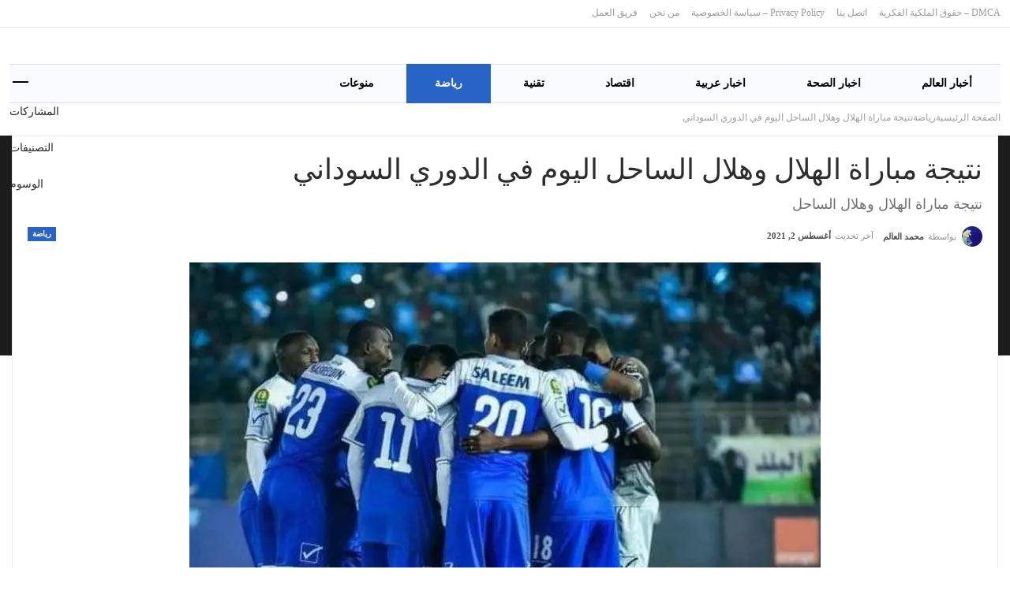

--- FILE ---
content_type: text/html; charset=UTF-8
request_url: https://www.time-new24.com/sport/2474/%D9%86%D8%AA%D9%8A%D8%AC%D8%A9-%D9%85%D8%A8%D8%A7%D8%B1%D8%A7%D8%A9-%D8%A7%D9%84%D9%87%D9%84%D8%A7%D9%84-%D9%88%D9%87%D9%84%D8%A7%D9%84-%D8%A7%D9%84%D8%B3%D8%A7%D8%AD%D9%84-%D8%A7%D9%84%D9%8A%D9%88/
body_size: 36305
content:
<!DOCTYPE html><!--[if IE 8]><html class="ie ie8" dir="rtl" lang="ar"> <![endif]--><!--[if IE 9]><html class="ie ie9" dir="rtl" lang="ar"> <![endif]--><!--[if gt IE 9]><!--><html dir="rtl" lang="ar"> <!--<![endif]--><head><meta http-equiv="Content-Type" content="text/html;charset=UTF-8"><meta charset="UTF-8"><meta http-equiv="X-UA-Compatible" content="IE=edge"><meta name="viewport" content="width=device-width, initial-scale=1.0"><link rel="pingback" href="https://www.time-new24.com/xmlrpc.php"><meta name="robots" content="index, follow, max-image-preview:large, max-snippet:-1, max-video-preview:-1"><meta name="p:domain_verify" content="07d69b8b084bc254a6d79e02c37badfd"><title>نتيجة مباراة الهلال وهلال الساحل اليوم في الدوري السوداني - مجلة تايم نيوز 24</title><meta name="description" content="يلتقي الهلال نظيره هلال الساحل السوداني مساء اليوم الاثنين على ملعب الهلال وذلك ضمن منافسات الاسبوع 25 من بطولة الدوري السوداني الممتاز"><link rel="canonical" href="https://www.time-new24.com/sport/2474/%D9%86%D8%AA%D9%8A%D8%AC%D8%A9-%D9%85%D8%A8%D8%A7%D8%B1%D8%A7%D8%A9-%D8%A7%D9%84%D9%87%D9%84%D8%A7%D9%84-%D9%88%D9%87%D9%84%D8%A7%D9%84-%D8%A7%D9%84%D8%B3%D8%A7%D8%AD%D9%84-%D8%A7%D9%84%D9%8A%D9%88/"><meta property="og:locale" content="ar_AR"><meta property="og:type" content="article"><meta property="og:title" content="نتيجة مباراة الهلال وهلال الساحل اليوم في الدوري السوداني"><meta property="og:description" content="يلتقي الهلال نظيره هلال الساحل السوداني مساء اليوم الاثنين على ملعب الهلال وذلك ضمن منافسات الاسبوع 25 من بطولة الدوري السوداني الممتاز"><meta property="og:url" content="https://www.time-new24.com/sport/2474/نتيجة-مباراة-الهلال-وهلال-الساحل-اليو/"><meta property="og:site_name" content="مجلة تايم نيوز 24"><meta property="article:publisher" content="https://www.facebook.com/timenew24/"><meta property="article:published_time" content="2021-08-02T15:55:11+00:00"><meta property="article:modified_time" content="2021-08-02T18:49:14+00:00"><meta property="og:image" content="https://i0.wp.com/www.time-new24.com/wp-content/uploads/2021/08/مباراة-الهلال-وهلال-الساحل-اليوم-في-الدوري-السوداني.jpeg?fit=800%2C450&amp;ssl=1"><meta property="og:image:width" content="800"><meta property="og:image:height" content="450"><meta property="og:image:type" content="image/jpeg"><meta name="author" content="محمد العالم"><meta name="twitter:card" content="summary_large_image"><meta name="twitter:label1" content="كُتب بواسطة"><meta name="twitter:data1" content="محمد العالم"><meta name="twitter:label2" content="وقت القراءة المُقدّر"><meta name="twitter:data2" content="دقيقتان"><link rel="amphtml" href="https://www.time-new24.com/sport/2474/%d9%86%d8%aa%d9%8a%d8%ac%d8%a9-%d9%85%d8%a8%d8%a7%d8%b1%d8%a7%d8%a9-%d8%a7%d9%84%d9%87%d9%84%d8%a7%d9%84-%d9%88%d9%87%d9%84%d8%a7%d9%84-%d8%a7%d9%84%d8%b3%d8%a7%d8%ad%d9%84-%d8%a7%d9%84%d9%8a%d9%88/amp/"><meta name="generator" content="AMP for WP 1.1.10"><link rel="dns-prefetch" href="//stats.wp.com"><link rel="dns-prefetch" href="//fonts.googleapis.com"><link rel="dns-prefetch" href="//widgets.wp.com"><link rel="dns-prefetch" href="//s0.wp.com"><link rel="dns-prefetch" href="//0.gravatar.com"><link rel="dns-prefetch" href="//1.gravatar.com"><link rel="dns-prefetch" href="//2.gravatar.com"><link rel="dns-prefetch" href="//jetpack.wordpress.com"><link rel="dns-prefetch" href="//public-api.wordpress.com"><link href="https://fonts.gstatic.com" crossorigin rel="preconnect"><link rel="preconnect" href="//i0.wp.com"><link rel="preconnect" href="//c0.wp.com"><link rel="alternate" type="application/rss+xml" title="مجلة تايم نيوز 24 « الخلاصة" href="https://www.time-new24.com/feed/"><link rel="alternate" type="application/rss+xml" title="مجلة تايم نيوز 24 « خلاصة التعليقات" href="https://www.time-new24.com/comments/feed/"><style type="text/css" id="cc-styles">*{-webkit-box-sizing:border-box;-moz-box-sizing:border-box;box-sizing:border-box}html{font-family:sans-serif;-ms-text-size-adjust:100%;-webkit-text-size-adjust:100%;font-size:10px;-webkit-tap-highlight-color:transparent;direction:rtl}body{margin:0;font-family:'Helvetica Neue',Helvetica,Arial,sans-serif;font-size:14px;line-height:1.42857143;color:#333;background-color:#fff;font:14px/1.7 Lato,sans-serif;color:#5f6569;-webkit-text-size-adjust:100%;text-rendering:optimizeLegibility;font-size-adjust:auto;background:#fff;text-decoration-skip:ink;direction:rtl}article{display:block}aside{display:block}figcaption{display:block}figure{display:block;margin:1em 40px;margin:0}footer{display:block}header{display:block}main{display:block}nav{display:block}section{display:block}a{background-color:transparent;color:#444;text-decoration:none;text-decoration:none;-webkit-transition:all .07s ease;-moz-transition:all .07s ease;-o-transition:all .07s ease;transition:all .07s ease;text-decoration:none;-webkit-transition:all .4s ease;-moz-transition:all .4s ease;-o-transition:all .4s ease;transition:all .4s ease}b{font-weight:700}h1{font-size:2em;margin:.67em 0;font-family:inherit;font-weight:500;line-height:1.1;color:inherit;margin-top:20px;margin-bottom:10px;font-size:36px;color:#2d2d2d;line-height:1.3;font-size:34px;font-family:'Roboto';font-weight:500;text-transform:inherit;font-size:34px}small{font-size:80%;font-size:85%}img{border:0;vertical-align:middle}input{color:inherit;font:inherit;margin:0;line-height:normal;font-family:inherit;font-size:inherit;line-height:inherit}h2{font-family:inherit;font-weight:500;line-height:1.1;color:inherit;margin-top:20px;margin-bottom:10px;font-size:30px;color:#2d2d2d;line-height:1.3;font-size:30px;font-family:'Roboto';font-weight:500;text-transform:inherit;font-size:30px}h3{font-family:inherit;font-weight:500;line-height:1.1;color:inherit;margin-top:20px;margin-bottom:10px;font-size:24px;color:#2d2d2d;line-height:1.3;font-size:25px;font-family:'Roboto';font-weight:500;text-transform:inherit;font-size:25px}h4{font-family:inherit;font-weight:500;line-height:1.1;color:inherit;margin-top:10px;margin-bottom:10px;font-size:18px;color:#2d2d2d;line-height:1.3;font-size:20px;font-family:'Roboto';font-weight:500;text-transform:inherit;font-size:20px}p{margin:0 0 10px}ul{margin-top:0;margin-bottom:10px}h3 small{font-weight:400;line-height:1;color:#777;font-size:65%}.post-likes-widget-placeholder{margin:0;border-width:0;position:relative}.sd-sharing{margin-bottom:1em}[hidden]{display:none}.h1{font-family:inherit;font-weight:500;line-height:1.1;color:inherit;margin-top:20px;margin-bottom:10px;font-size:36px;font-family:'Roboto';font-weight:500;text-transform:inherit;font-size:34px}.container{margin-right:auto;margin-left:auto;padding-left:15px;padding-right:15px;max-width:var(--publisher-site-width);width:100%;width:100%;margin-right:auto!important;margin-left:auto!important;padding-left:calc(var(--publisher-spacing-half) * 1px);padding-right:calc(var(--publisher-spacing-half) * 1px)}.row{margin-left:-15px;margin-right:-15px;margin-left:calc(var(--publisher-spacing-half) * -1px);margin-right:calc(var(--publisher-spacing-half) * -1px)}.col-lg-12{position:relative;min-height:1px;padding-left:15px;padding-right:15px;padding-left:calc(var(--publisher-spacing-half) * 1px);padding-right:calc(var(--publisher-spacing-half) * 1px);position:relative;min-height:1px;padding-left:15px;padding-right:15px}.col-lg-6{position:relative;min-height:1px;padding-left:15px;padding-right:15px;padding-left:calc(var(--publisher-spacing-half) * 1px);padding-right:calc(var(--publisher-spacing-half) * 1px);position:relative;min-height:1px;padding-left:15px;padding-right:15px}.col-md-6{position:relative;min-height:1px;padding-left:15px;padding-right:15px;padding-left:calc(var(--publisher-spacing-half) * 1px);padding-right:calc(var(--publisher-spacing-half) * 1px);position:relative;min-height:1px;padding-left:15px;padding-right:15px}.col-sm-4{position:relative;min-height:1px;padding-left:15px;padding-right:15px;padding-left:calc(var(--publisher-spacing-half) * 1px);padding-right:calc(var(--publisher-spacing-half) * 1px);position:relative;min-height:1px;padding-left:15px;padding-right:15px}.col-sm-6{position:relative;min-height:1px;padding-left:15px;padding-right:15px;padding-left:calc(var(--publisher-spacing-half) * 1px);padding-right:calc(var(--publisher-spacing-half) * 1px);position:relative;min-height:1px;padding-left:15px;padding-right:15px}.col-sm-8{position:relative;min-height:1px;padding-left:15px;padding-right:15px;padding-left:calc(var(--publisher-spacing-half) * 1px);padding-right:calc(var(--publisher-spacing-half) * 1px);position:relative;min-height:1px;padding-left:15px;padding-right:15px}.col-xs-12{position:relative;min-height:1px;padding-left:15px;padding-right:15px;float:left;width:100%;padding-left:calc(var(--publisher-spacing-half) * 1px);padding-right:calc(var(--publisher-spacing-half) * 1px);position:relative;min-height:1px;padding-left:15px;padding-right:15px;float:right;width:100%}.fa{display:inline-block;font:normal normal normal 14px/1 FontAwesome;font-size:inherit;text-rendering:auto;-webkit-font-smoothing:antialiased;-moz-osx-font-smoothing:grayscale}:root{--publisher-system-font:-apple-system,BlinkMacSystemFont,'Segoe UI','Roboto','Oxygen-Sans','Ubuntu','Cantarell','Helvetica Neue',sans-serif;--publisher-primary-color:#0080ce;--publisher-menu-height:calc(1px - 1px);--wp-adminbar-height:calc(1px - 1px);--publisher-spacing:20;--publisher-spacing-half:calc(var(--publisher-spacing) / 2);--publisher-spacing-80-percent:calc(var(--publisher-spacing) * 0.83);--publisher-spacing-60-percent:calc(var(--publisher-spacing) * 0.66);--publisher-site-width-2-col:1280px;--publisher-site-width-1-col:1280px;--publisher-site-width-2-col-content-col:73%;--publisher-site-width-2-col-primary-col:27%;--publisher-site-width-3-col:1300px;--publisher-site-width-3-col-content-col:47%;--publisher-site-width-3-col-primary-col:26.5%;--publisher-site-width-3-col-secondary-col:26.5%;--publisher-spacing:24;--publisher-primary-color:#2863c6}.heading-typo{color:#2d2d2d;font-family:'Roboto';font-weight:500;text-transform:inherit}.content-wrap{max-width:var(--publisher-site-width);width:100%;position:relative;margin:0 auto;padding:0;min-width:300px}.off-canvas-menu-icon-container{line-height:42px}.off-canvas-menu-icon{width:20px;height:20px;display:inline-block;vertical-align:middle;cursor:pointer;line-height:20px;text-align:center;text-align:right}.main-menu-wrapper{position:relative;margin-left:auto;margin-right:auto}.rh-header{display:none;-webkit-user-select:none;-moz-user-select:none;-ms-user-select:none;user-select:none;min-width:300px;position:relative}.rh-cover{position:fixed;top:0;left:-99%;z-index:9999;width:100%;-webkit-transition:.54s cubic-bezier(.65,.33,.35,.84);-moz-transition:.54s cubic-bezier(.65,.33,.35,.84);transition:.54s cubic-bezier(.65,.33,.35,.84);visibility:hidden;overflow:auto;background:#191919;height:101%;height:calc(100% + 1px);right:-100%;left:auto}.noscroll{overflow:hidden}.off-canvas-overlay{display:none;background:rgba(0,0,0,.5);width:100%;height:100%;position:fixed;z-index:999999;overflow-y:hidden}.off-canvas-container{visibility:hidden;left:-300px;top:0;position:fixed;width:300px;height:100%;z-index:999999;-webkit-transition:.6s cubic-bezier(.55,-.01,.19,.98) 0s;-moz-transition:.6s cubic-bezier(.55,-.01,.19,.98) 0s;-o-transition:.6s cubic-bezier(.55,-.01,.19,.98) 0s;transition:.6s cubic-bezier(.55,-.01,.19,.98) 0s;right:-300px;left:auto}.off-canvas-inner{color:#434343;width:290px;position:absolute;cursor:default;padding-top:4px;background:#fff}.off-canvas-header{text-align:center;line-height:1.5;padding-bottom:10px}.topbar{height:35px;overflow:hidden}.main-wrap{margin:0 auto;position:relative}.img-holder{position:relative;width:80px;display:inline-block;float:left;margin-right:15px;transition:none;float:right;margin-left:15px;margin-right:auto}.post-meta{padding-top:2px;font-style:inherit;font-family:'Roboto';font-weight:400;font-size:11px;text-transform:none;color:#aeaeae}.post-subtitle{padding:0;margin:0;color:#717171;font-family:'Roboto';font-weight:400;font-size:18px;text-transform:inherit}.entry-terms{margin-bottom:7px}.post-related{position:relative;padding:20px;border:1px solid #e8e8e8;margin-top:calc(var(--publisher-spacing) * 1px);background:#fff;padding:19px;box-shadow:none;border:1px solid #ebebeb}.entry-content{font-size:14px;line-height:1.6;color:#4a4a4a;padding-bottom:20px;font-family:'Roboto';font-weight:400;line-height:28px;font-size:17px;text-align:inherit;text-transform:initial;color:#4a4a4a}.comment-respond{margin:0 auto;position:relative;background:#fff;padding:19px;box-shadow:none;border:1px solid #ebebeb}.back-top{color:#fff;width:40px;height:40px;position:fixed;bottom:10px;right:10px;text-align:center;line-height:42px;z-index:9999;cursor:pointer;opacity:0;visibility:hidden;-webkit-transition:all .3s ease;-moz-transition:all .3s ease;-o-transition:all .3s ease;transition:all .3s ease;font-size:16px;-webkit-box-shadow:0 1px 2px 0 rgba(0,0,0,.09);-moz-box-shadow:0 1px 2px 0 rgba(0,0,0,.09);box-shadow:0 1px 2px 0 rgba(0,0,0,.09);background-color:#2863c6 !important}.bs-pagination{margin:15px 0 0;-webkit-user-select:none;-moz-user-select:none;-ms-user-select:none;user-select:none}.btn-bs-pagination{border:1px solid #d4d4d4;border:1px solid rgba(138,138,138,.33);color:#9c9c9c!important;color:rgba(138,138,138,.83)!important;font-size:11px!important;padding:0 6px;display:inline-block;line-height:22px!important;min-width:26px;text-align:center!important;cursor:pointer;text-transform:uppercase!important}.bs-pagination-wrapper{position:relative}.search-container{position:relative}.sidebar-column-primary{z-index:1000}.listing-item-tb-1{margin-bottom:22px;position:relative}.listing-item-tb-2{margin-bottom:20px;position:relative}.bs-irp{position:relative;width:320px;margin:10px 0 15px 0;border-color:rgba(0,0,0,.06);border-style:solid;border-width:0;border-bottom-width:1px;padding-bottom:20px}.section-heading{margin:0 0 15px;font-size:16px;line-height:20px;position:relative;margin-bottom:calc(var(--publisher-spacing-60-percent) * 1px);-webkit-font-smoothing:antialiased;-moz-osx-font-smoothing:grayscale}.single-post-title{line-height:1.3;font-family:'Roboto';font-weight:400;text-transform:none}.single-featured{text-align:center;display:block;margin:0 0 20px;line-height:0;position:relative}.single-post-share{list-style:none;padding:0;font-size:0}.share-handler-wrap{overflow:hidden;height:33px}.next-prev-post{padding:25px 0 0;margin:30px 0 0;position:relative;border-top:1px solid #e8e8e8}.site-footer{background-color:#434343;background-color:#1c1c1c}.footer-menu-container{border-bottom:2px solid #646464;border-bottom:2px solid rgba(0,0,0,.12);padding:10px 0;margin-bottom:10px;position:relative;border-bottom:none}.sidebar>*{margin-bottom:calc(var(--publisher-spacing) * 1px)}.single-container{margin-bottom:calc(var(--publisher-spacing) * 1px)}.widget{margin-bottom:calc(var(--publisher-spacing) * 1px);background:#fff;padding:19px;box-shadow:none;border:1px solid #ebebeb}.layout-2-col{margin-top:calc(var(--publisher-spacing-80-percent) * 1px)}.main-section{margin-bottom:calc(var(--publisher-spacing-half) * 1px)}.comments-template{margin-top:calc(var(--publisher-spacing) * 1px)}.topbar-style-1{border-bottom-style:solid;border-bottom-width:1px;border-color:#e7e7e7;border-bottom-style:solid;border-bottom-width:1px}.logo-col{padding-left:0!important;padding-right:0!important;left:12px}div.sharedaddy{clear:both;clear:both}div.jetpack-likes-widget-wrapper{width:100%;min-height:50px;position:relative}.sd-content ul{padding:0 !important;margin:0 !important;list-style:none !important}input[type=submit]{-webkit-appearance:button;cursor:pointer;border:none;color:#fff;border-radius:0;outline:0;height:auto;line-height:1.4;padding:8px 12px;vertical-align:middle;text-transform:uppercase!important;-webkit-transition:all .3s ease;-moz-transition:all .3s ease;-o-transition:all .3s ease;transition:all .3s ease;max-width:100%;white-space:normal}input[type=search]{-webkit-appearance:textfield;-moz-box-sizing:content-box;-webkit-box-sizing:content-box;box-sizing:content-box;-webkit-box-sizing:border-box;-moz-box-sizing:border-box;box-sizing:border-box;-webkit-appearance:none;height:36px;width:100%;padding:6px 12px;font-size:14px;line-height:1.42857143;color:#555;background-color:#fff;background-image:none;border:1px solid #ccc;border-radius:0;-webkit-box-shadow:inset 0 1px 1px rgba(0,0,0,.075);box-shadow:inset 0 1px 1px rgba(0,0,0,.075);-webkit-transition:border-color ease-in-out .15s,box-shadow ease-in-out .15s;-o-transition:border-color ease-in-out .15s,box-shadow ease-in-out .15s;transition:border-color ease-in-out .15s,box-shadow ease-in-out .15s}input[type=text]{height:36px;width:100%;padding:6px 12px;font-size:14px;line-height:1.42857143;color:#555;background-color:#fff;background-image:none;border:1px solid #ccc;border-radius:0;-webkit-box-shadow:inset 0 1px 1px rgba(0,0,0,.075);box-shadow:inset 0 1px 1px rgba(0,0,0,.075);-webkit-transition:border-color ease-in-out .15s,box-shadow ease-in-out .15s;-o-transition:border-color ease-in-out .15s,box-shadow ease-in-out .15s;transition:border-color ease-in-out .15s,box-shadow ease-in-out .15s}ul.menu{padding:0;margin:0;list-style:none}.main-menu>li{margin-right:10px;margin-left:10px;margin-right:auto}.top-menu>li{line-height:25px;margin-right:15px;margin-left:15px;margin-right:auto}.off-canvas-inner>div{padding:10px 20px 14px;line-height:1.6;color:#434343}.off-canvas-search form{position:relative}main.content-container{position:relative}.term-badges a{color:#8b8b8b;padding:0 0 4px}.entry-content p{margin-bottom:17px}.entry-content ul{margin-bottom:17px}.bs-irp p{margin-bottom:0!important}.widget ul{padding-left:20px;margin-bottom:0;padding-right:20px;padding-left:0}.widget li{margin-bottom:7px}.single-featured img{max-width:100%;height:auto!important}.single-featured figure{line-height:2;text-align:center}.post-meta a{display:inline-block;font-family:'Roboto';font-weight:400;font-size:11px;text-transform:none;color:#aeaeae}.single-post-content a{color:#2863c6}input[type='submit']{font-family:'Roboto';font-weight:500;text-transform:inherit}.entry-terms a{font-family:'Roboto';font-weight:500;text-transform:inherit}.main-menu li{font-family:'Roboto';font-weight:700;font-size:14px;text-align:inherit;text-transform:uppercase}.sd-content ul li{display:inline-block;margin:0 8px 12px 0;padding:0}ul.menu a{text-decoration:none}ul.menu>li{float:left;float:right}.main-menu>li>a{line-height:48px;display:inline-block;padding:0 12px}.main-menu li>a{font-family:'Roboto';font-weight:700;font-size:14px;text-align:inherit;text-transform:uppercase}ul.menu li>a{position:relative}.jetpack-likes-widget-unloaded .likes-widget-placeholder{display:block}.post-likes-widget-placeholder .button{display:none}.post-likes-widget-placeholder .loading{color:#999;font-size:12px}.tab-content>.tab-pane{display:none;visibility:hidden}.tab-content>.active{display:block;visibility:visible}.site-header .content-wrap{overflow:visible!important}.site-header .site-branding{margin:0}.site-header .menu-action-buttons{position:absolute;top:0;bottom:0;right:0;width:35px;z-index:99;left:0;right:auto}.site-header .off-canvas-menu-icon-container{z-index:2}.off-canvas-menu-icon .off-canvas-menu-icon-el{margin:9px 0 0;width:16px;cursor:pointer;height:2px;display:inline-block;vertical-align:top;position:relative;background:#313131;-webkit-transition:.38s cubic-bezier(.55,-.01,.19,.98) 0s;-moz-transition:.38s cubic-bezier(.55,-.01,.19,.98) 0s;-o-transition:.38s cubic-bezier(.55,-.01,.19,.98) 0s;transition:.38s cubic-bezier(.55,-.01,.19,.98) 0s;width:100%}.off-canvas-container .canvas-close{position:absolute;width:18px;height:18px;top:23px;right:18px;cursor:pointer;z-index:1}.main-menu-wrapper .main-menu-container{position:relative}.rh-header .rh-container{background-color:#222;user-select:none}.rh-header .menu-container{position:absolute;top:0;right:0;right:initial;left:0}.rh-cover .search-form{margin-top:35px;position:relative}.rh-header .logo-container{padding:0 0 0 15px;line-height:54px;height:54px;padding:0 15px 0 0}.rh-cover .rh-close{width:20px;height:20px;position:absolute;right:25px;display:inline-block;top:21px;cursor:pointer;z-index:10;left:25px;right:auto}.rh-cover .rh-panel{padding:27px;position:absolute;top:0;left:0;width:100%;right:0;left:auto}.rh-cover .rh-p-h{line-height:60px;margin:-27px -27px 20px;padding:0 23px;font-size:14px;color:#fff;height:60px;position:relative}.off-canvas-container.right{left:inherit;right:-300px;right:-300px;left:auto}.off-canvas-header .site-name{font-weight:bolder;font-size:18px;margin-top:15px}.off-canvas-inner>.off-canvas-menu{padding:20px 0 10px}.off-canvas-search .fa{position:absolute;top:50%;transform:translateY(-50%);right:10px;color:#8f8f8f;left:10px;right:auto}.off-canvas-inner>.off_canvas_footer{padding-top:18px;margin-top:10px;border-top:1px solid rgba(0,0,0,.07)}.topbar .topbar-inner{padding:4px 0}.main-wrap .container{width:100%}.term-badges .term-badge{display:inline-block;line-height:0;font-family:'Roboto';font-weight:700;font-size:9px;text-transform:uppercase}.term-badges.floated{position:absolute;top:0;left:0;z-index:1;line-height:0;font-size:0;right:0;left:auto}.post-meta .time{margin-right:10px;margin-left:10px;margin-right:auto;display:inline-block}.listing .listing-item{min-height:0}.entry-terms .terms-label{padding:0 10px;display:inline-block;margin-right:4px;margin-left:4px;margin-right:auto}.single-container>.post-author{padding:20px;margin:15px 0 0;position:relative;border:1px solid #e8e8e8;margin-top:calc(var(--publisher-spacing) * 1px);background:#fff;padding:19px;box-shadow:none;border:1px solid #ebebeb}.entry-content>:last-child{margin-bottom:0}.post-related .bs-pagination{margin-top:0}.btn-bs-pagination.disabled{opacity:.5}.btn-bs-pagination .fa{font-weight:700}.bf-breadcrumb .bf-breadcrumb-items{padding:0;margin:0;list-style:none;font-size:0}.bf-breadcrumb .bf-breadcrumb-item{display:inline-block;font-size:12px;line-height:22px}.bf-breadcrumb.bc-top-style{padding:7px 0 0}.listing-item-tb-1:last-child{margin-bottom:0}.listing-item-tb-1 .title{margin:0;font-family:'Roboto';font-weight:500;line-height:18px;font-size:13px;text-align:inherit;text-transform:none;color:#383838}.listing-item-tb-1 .featured{margin-right:13px;float:left;position:relative;line-height:0;margin-left:13px;float:right;margin-right:auto}.listing-item-tb-1 .img-holder{width:86px;margin-right:0;float:none;margin-left:0;margin-right:auto}.listing-item-tb-2 .item-inner{position:relative}.listing-item-tb-2 .title{margin:0;font-family:'Roboto';font-weight:500;line-height:18px;font-size:13px;text-align:inherit;text-transform:none;color:#383838}.listing-item-tb-2 .featured{margin-bottom:10px;line-height:0;position:relative}.listing-item-tb-2 .img-holder{width:100%;margin-right:0;float:none;display:block;margin-left:0;margin-right:auto}.bs-irp .bs-irp-heading{font-size:15px;margin-bottom:16px;position:relative;padding:8px 0 0;text-transform:uppercase}.bs-irp.right{float:right;margin-left:30px}.section-heading .h-text{display:inline-block;-webkit-transition:.35s cubic-bezier(.39,.58,.57,1) 0s;-moz-transition:.35s cubic-bezier(.39,.58,.57,1) 0s;-o-transition:.35s cubic-bezier(.39,.58,.57,1) 0s;transition:.35s cubic-bezier(.39,.58,.57,1) 0s;position:relative;z-index:1;font-family:'Roboto';font-weight:500;text-transform:inherit;font-family:'Roboto';font-weight:500;line-height:22px;font-size:18px;text-transform:capitalize}.section-heading .other-link{float:right;outline:0;float:left}.section-heading.sh-t7{padding:0;line-height:14px;margin-bottom:24px}.post-meta.single-post-meta{color:#3a3a3a}.single-post-share.top-share{margin-bottom:10px}.single-post-share .number{font-size:13px;font-weight:700;margin:0;font-family:Arial,'Helvetica Neue',Helvetica,sans-serif;display:inline-block}.single-post-share .post-share-btn{background:#fff;border:1px solid #e2e2e2;line-height:30px;display:inline-block;padding:0 5px;border-radius:30px;font-size:12px;color:#4d4d4d;margin-right:8px;margin-bottom:9px;vertical-align:top;margin-left:8px;margin-right:auto}.single-post-share .share-handler{float:left;position:relative;float:right}.post-share .post-share-btn-group{overflow:hidden;float:right;margin-bottom:10px;float:left}.single-post-share .social-item{margin:0 6px 4px 0;float:left;margin-bottom:8px;margin:0 0 4px 6px;float:right}.post-share .post-share-btn{border-radius:3px;padding:0 5px}.post-share .number{font-size:12px}.post-author+.next-prev-post{border-top:none;padding:0 20px}.next-prev-post .prev-post{width:50%;float:left;padding-right:15px;text-align:left;float:right;padding-left:15px;text-align:right;padding-right:0}.next-prev-post .next-post{width:50%;float:right;padding-left:15px;text-align:right;float:left;padding-right:15px;text-align:left;padding-left:0}.next-prev-post .pre-title{text-transform:uppercase;font-size:13px;color:#8a8a8a;margin-bottom:6px}.next-prev-post .title{font-size:15px;margin:0;line-height:1.4}.post-tp-1-header .post-meta-wrap{margin:15px 0 20px;padding:0}.post-tp-1-header .term-badges{float:right;margin:0;display:inline;line-height:18px;float:left}.post-tp-1-header .single-post-title{margin:0 0 15px}.site-footer .copy-footer{padding:22px 0 22px;background:#353535;padding:0 0 22px;background-color:#1c1c1c}.site-footer .copy-1{color:#b6b6b6;color:rgba(255,255,255,.57);color:rgba(255,255,255,.3);color:rgba(255,255,255,0.3)}.site-footer .copy-2{color:#b6b6b6;color:rgba(255,255,255,.57);text-align:right;text-align:left;color:rgba(255,255,255,.3);color:rgba(255,255,255,0.3)}.copy-footer .content-wrap{overflow-x:hidden;overflow-x:auto}.layout-2-col.layout-bc-before{margin-top:calc(var(--publisher-spacing-half) * 1px);margin-top:5px!important}.post-related+.comments-template{margin-top:calc(var(--publisher-spacing) * 1px)}.listing-item .title{-webkit-font-smoothing:antialiased;-moz-osx-font-smoothing:grayscale}.post-template-1 .single-post-title{-webkit-font-smoothing:antialiased;-moz-osx-font-smoothing:grayscale;font-size:36px}.site-footer .footer-copy-row{margin-top:14px}div.jetpack-likes-widget-wrapper .sd-link-color{font-size:12px}.site-header .menu-action-buttons>div{min-width:37px;display:inline-block;float:right;height:100%;text-align:right;position:relative;float:left;text-align:left}.off-canvas-inner .canvas-close i{position:absolute;width:18px;height:2px;content:'';display:inline-block;background:#a8a8a8;left:0;top:7px;margin-top:0;border-radius:14px;transition:.38s cubic-bezier(.55,-.01,.19,.98) 0s;width:0;left:inherit;right:50%;margin-right:0}.top-menu.menu li{position:relative}.rh-header .logo-container img{max-height:80%;max-width:80%}.rh-header .logo-container a{color:#fff}.off-canvas-search input[type=text]{padding-right:25px;padding-left:10px;box-shadow:none;border:1px solid #e3e3e3;background-color:#fff;font-size:12px;padding-left:25px;padding-right:10px}.term-badges.floated a{padding:2px 7px;color:#fff;margin-right:3px;margin-bottom:3px;display:inline-block;line-height:1.7;max-width:150px;white-space:nowrap;overflow:hidden;text-overflow:ellipsis;vertical-align:top;margin-left:3px;margin-right:auto;background-color:#2863c6 !important}.search-form input[type=search]{float:left;height:38px;line-height:38px;margin-right:8px;font-size:12px;box-shadow:none;float:right;margin-left:8px;margin-right:auto}.search-form input[type=submit]{height:38px}.post-meta .post-author-avatar img{margin-right:5px;margin-top:-2px;margin-left:5px;margin-right:auto}.post-meta>span:last-child{margin-right:0!important;margin-right:auto!important;margin-left:0!important}.entry-terms.post-tags a{background:#fff;border:1px solid #d4d4d4;padding:0 9px;display:inline-block;line-height:20px;margin-right:3px;font-size:10px;float:left;margin-bottom:3px;color:#5f5f5f;border-radius:33px;margin-left:3px;float:right;margin-right:auto}.entry-content p:last-child{margin-bottom:0}.bf-breadcrumb .bf-breadcrumb-item span{vertical-align:top;-webkit-transition:all .4s ease;-moz-transition:all .4s ease;-o-transition:all .4s ease;transition:all .4s ease;color:#9e9e9e;display:inline-block}.bf-breadcrumb .bf-breadcrumb-item a{color:#9e9e9e;display:inline-block}.listing-item-tb-1 .title a{color:inherit}.listing-item-tb-2 .title a{color:inherit}.widget li:last-child{margin-bottom:0}.widget.widget_recent_comments a{border-bottom:1px solid #e7e7e7;border-bottom:1px solid rgba(0,0,0,.06)}.widget.widget_recent_comments ul{list-style:none;padding-left:0}.widget.widget_recent_entries ul{list-style:none;padding-left:0;margin-bottom:0}.post-meta.single-post-meta a{color:#3a3a3a}.post-meta.single-post-meta b{color:#4d4d4d;margin-left:2px;margin-right:2px;margin-left:auto}.single-post-share .social-item a{line-height:30px;min-width:30px;display:inline-block;padding:0 0;border-radius:30px;font-size:14px;color:#fff;overflow:hidden;text-align:center}.post-share .social-item a{border-radius:3px;padding:0 5px}.post-tp-1-header .term-badges a{background:#444;padding:0 6px;display:inline-block;line-height:18px;font-size:10px;color:#fff;margin:0 0 0 4px;margin:0 4px 0 0;background-color:#2863c6 !important}.site-footer .copy-2 a{color:#f3f3f3;color:rgba(255,255,255,0.3)}.search-form input[type='submit']{font-family:'Roboto';font-weight:500;text-transform:inherit}.single-container .post-share a{font-family:'Roboto';font-weight:500;text-transform:inherit}.top-menu.menu>li{font-family:'Roboto';font-weight:400;font-size:12px;text-align:inherit;text-transform:capitalize}div.sharedaddy h3.sd-title{margin:0 0 1em 0;display:inline-block;line-height:1.2;font-size:9pt;font-weight:700;margin:0 0 1em 0;display:inline-block;line-height:1.2;font-size:9pt;font-weight:700}.top-menu.menu li>a{color:#707070}.widget.widget_recent_comments ul li{margin-bottom:5px;padding-bottom:5px}.widget.widget_recent_entries ul li{border-bottom:1px solid #f5f5f5;border-bottom:1px solid rgba(0,0,0,.06);margin-bottom:8px;padding-bottom:8px}.widget.widget_recent_entries li a{font-size:14px;font-family:'Roboto';font-weight:500;text-transform:inherit}ul.menu.footer-menu>li{margin-right:20px;margin-left:20px;margin-right:auto}.site-header .main-menu>li>a{color:#000000}.top-menu.menu>li>a{font-family:'Roboto';font-weight:400;font-size:12px;text-align:inherit;text-transform:capitalize}.sd-content ul li a.sd-button{text-decoration:none !important;display:inline-block;font-size:13px;font-family:'Open Sans',sans-serif;font-weight:500;border-radius:4px;color:#2c3338 !important;background:#fff;box-shadow:0 1px 2px rgba(0,0,0,0.12),0 0 0 1px rgba(0,0,0,0.12);text-shadow:none;line-height:23px;padding:4px 11px 3px 9px}.widget.widget_recent_comments ul li a{font-size:13px}ul.menu.footer-menu li>a{color:inherit;text-transform:inherit;color:rgba(255,255,255,0.3)}.sd-content ul li a.sd-button > span{line-height:23px;margin-left:6px}.site-header .site-branding .logo{color:#2d2d2d;margin:0;line-height:0;font-size:50px}.site-header>.header-inner .row-height{display:table;table-layout:fixed;width:100%}.site-header>.header-inner .logo-col{display:table-cell;float:none;height:100%;vertical-align:middle}.site-header .header-inner .row{position:relative}.site-header .menu-action-buttons.width-2{width:80px}.site-header .menu-action-buttons .search-container{z-index:1}.site-header .search-container .search-handler{position:absolute;right:3px;top:50%;margin-top:-15px;z-index:100;width:37px;height:26px;line-height:26px;text-align:center;display:inline-block;font-size:15px;color:#434343;cursor:pointer;-webkit-transition:color .3s ease;-moz-transition:color .3s ease;-o-transition:color .3s ease;transition:color .3s ease;left:3px;right:auto;right:auto;left:3px;color:#000000}.site-header .search-container .search-box{display:none;position:absolute;right:0;top:0;padding:0 36px 0 0;z-index:99;height:100%;width:100%;text-align:center;left:0;padding:0 0 0 36px;right:auto}.site-header .menu-action-buttons>.off-canvas-menu-icon-container{margin-right:6px;margin-left:4px;margin-right:0;margin-right:0}.off-canvas-menu-icon-container.off-icon-right .off-canvas-menu-icon-el{text-align:right;text-align:right}.off-canvas-container.right .canvas-close{left:18px;right:auto}.site-header.header-style-2 .header-inner{padding:20px 0}.rh-header .menu-container .menu-handler{color:#fff;width:54px;height:54px;text-align:center;display:inline-block;font-size:18px;background-color:rgba(255,255,255,.05);cursor:pointer;position:relative;border-left:1px solid rgba(0,0,0,.07);float:right;border-right:1px solid rgba(0,0,0,.07);border-left:none;float:left}.rh-header .logo-container.rh-img-logo{font-size:0}.rh-header.light .rh-container{background:#fff;border-bottom:1px solid #e5e5e5}.off-canvas-header .site-name:first-child{margin-bottom:10px;font-size:22px}.off-canvas-inner>.off-canvas-search+.off-canvas-menu{padding-top:0}.off-canvas-container.right .off-canvas-inner{right:0;left:auto}.off-canvas-container.right .off_canvas_footer{text-align:right}.topbar.topbar-style-1 .section-menu{height:26px;max-width:80%}.listing.columns-1 .listing-item{width:100%;float:none}.post-related .listing-item .title{font-size:15px;line-height:1.4}.entry-terms.post-tags .terms-label{line-height:20px;border:1px solid #444;background:#444;color:#fff;font-size:10px;float:left;border-radius:33px;float:right}.single-container>.post-author .author-title{margin:0 0 7px;font-size:18px;text-transform:capitalize;padding-right:50%;padding-left:50%;padding-right:0}.single-container>.post-author .author-links{width:50%;text-align:right;position:absolute;top:15px;right:15px;text-align:left;left:15px;right:auto}.single-container>.post-author .post-author-bio{margin-top:6px;font-size:13px;padding-left:100px;padding-right:100px;padding-left:0}.bs-tab-anim.bs-tab-animated.active{-webkit-animation-duration:.55s;animation-duration:.55s;-webkit-animation-fill-mode:both;animation-fill-mode:both;-webkit-animation-name:bs-fadeInDown;animation-name:bs-fadeInDown;-webkit-animation-timing-function:cubic-bezier(.55,-.01,.19,.98);animation-timing-function:cubic-bezier(.55,-.01,.19,.98)}.btn-bs-pagination.next .fa{margin-left:2px;margin-right:2px;margin-left:auto}.btn-bs-pagination.prev .fa{margin-right:2px;margin-left:2px;margin-right:auto}.section-heading.multi-tab .other-link{opacity:0;-webkit-transition:color .7s ease,background .7s ease;-moz-transition:color .7s ease,background .7s ease;-o-transition:color .7s ease,background .7s ease;transition:color .7s ease,background .7s ease;position:absolute}.listing.scolumns-3 .listing-item{width:33.3333%;float:left;float:right}.listing-item-tb-2 .term-badges.floated{left:0;right:0;left:auto}.sidebar>.widget:last-child{margin-bottom:0}.widget.widget_search .search-form{position:relative}.section-heading .other-link .h-text{margin-left:0;color:#484848;font-weight:400;text-transform:capitalize;font-size:82%;padding:4px 0 4px 14px;margin-right:0;padding:4px 17px 4px 0;margin-left:auto}.section-heading.sh-t7 .h-text{padding:0;line-height:15px}.post-meta.single-post-meta .post-author-avatar{float:none;margin:0 12px 0 0;white-space:nowrap;line-height:26px;display:inline-block;margin:0 0 0 12px}.post-meta.single-post-meta .time{float:none;margin:0 12px 0 0;white-space:nowrap;line-height:26px;display:inline-block;color:rgba(0,0,0,.44);margin:0 0 0 12px}.post-meta.single-post-meta .post-author-name{text-transform:capitalize!important;max-width:150px;white-space:nowrap;overflow:hidden;text-overflow:ellipsis;display:inline-block;vertical-align:middle}.post-meta.single-post-meta .post-author-a{color:rgba(0,0,0,.44)}.single-post-share .post-share-btn .bf-icon{line-height:30px;vertical-align:top;font-size:15px;margin:0 3px}.single-post-share .post-share-btn .number{line-height:30px;vertical-align:top}.single-post-share .post-share-btn .text{line-height:30px;vertical-align:top;font-size:12px}.single-post-share .post-share-btn.post-share-btn-comments{float:right;border-radius:0;float:left}.post-share.style-5 .share-handler-wrap{height:47px}.post-share .post-share-btn-group .post-share-btn{border-radius:0;margin:0;padding:0 10px;border-left-width:0;border-right-width:0;position:relative;border-right-width:0;border-left-width:0}.single-post-share .social-item .bf-icon{vertical-align:middle}.single-post-share .social-item.whatsapp{display:none}.post-share.style-4 .share-handler{margin:0 12px 12px 0;margin:0 0 12px 12px}.post-share.style-5 .share-handler{margin:0 12px 12px 0;margin:0 0 12px 12px}.post-share.style-5 .bf-icon{font-size:22px!important}.post-share.style-5 .number{font-size:18px}.post-share.style-5 .social-item{margin:0 6px 6px 0;margin:0 0 6px 6px}.post-share .post-share-btn-group .number{padding:0}.single-post-share.top-share.style-4{margin-bottom:7px}.single-post-share.bottom-share.style-5{margin-bottom:-6px}.post-share.style-5 .post-share-btn{padding:0 10px;min-width:44px}.post-tp-1-header .post-meta-wrap .post-meta{padding:0}.post-tp-1-header .single-post-title+.post-subtitle{margin-top:-5px}.site-footer .copy-footer .container{font-size:12px;font-family:'Roboto';font-weight:400;line-height:18px;font-size:12px}.site-footer.full-width .copy-footer{max-width:100%;overflow:hidden}.post-template-1 .single-container>.post{background:#fff;padding:19px;box-shadow:none;border:1px solid #ebebeb}.listing-item .term-badges.floated{top:0}.site-header.header-style-2 .off-canvas-menu-icon-container{line-height:50px;line-height:43px}.site-footer .copy-footer .menu{-webkit-font-smoothing:antialiased;-moz-osx-font-smoothing:grayscale;font-family:'Roboto';font-weight:700;line-height:28px;font-size:14px;text-transform:uppercase;color:#ffffff}.listing.columns-1 .listing-item-tb-1{margin-bottom:14px;padding-bottom:13px;border-bottom:solid 1px rgba(0,0,0,.07)}.site-footer .copy-footer>.content-wrap{padding:0}.section-heading.sh-t7>.h-text{color:#2863c6}.site-header .off-canvas-menu-icon .off-canvas-menu-icon-el{background-color:#000000}.site-header .site-branding .logo img{max-width:100%;max-width:103%}.site-header .menu-action-buttons>div.close{opacity:1}.off-canvas-container.right .canvas-close i{right:0;left:auto;width:0;right:inherit;left:50%;margin-left:0;margin-right:auto}.rh-cover .search-form input[type=search]{margin:0;background:rgba(255,255,255,.2);color:#fff;border:none;border-radius:3px;box-shadow:none;float:none;webkit-backface-visibility:hidden;backface-visibility:hidden}.rh-cover .search-form input[type=submit]{content:'\f002';position:absolute;right:0;top:0;display:inline-block;font:normal normal normal 14px/1 FontAwesome;text-rendering:auto;-webkit-font-smoothing:antialiased;-moz-osx-font-smoothing:grayscale;color:#fff;font-size:16px;background:0 0!important;right:inherit;left:0}.rh-header.light .logo-container a{color:#2c2c2c}.single-container>.post-author .post-author-avatar img{float:left;margin-right:20px;float:right;margin-left:20px;margin-right:auto}.single-container>.post-author .author-links ul{margin:0;padding:0;list-style:none}.single-post-share .social-item a .bf-icon{line-height:30px;vertical-align:top;color:#fff;display:inline-block;font-size:16px}.single-post-share .social-item.facebook a{background-color:#2d5f9a;color:#133d6d}.single-post-share .social-item.twitter a{background-color:#53c7ff;color:#2e86b1}.single-post-share .social-item.pinterest a{background-color:#a41719;color:#670d0e}.single-post-share .social-item.linkedin a{background-color:#005182;color:#013c61}.single-post-share .social-item.email a{background-color:#444;color:#313131}.single-post-share .social-item.tumblr a{background-color:#3e5a70;color:#24384a}.single-post-share .social-item.telegram a{background-color:#179cde;color:#0a629a}.single-post-share .social-item.reddit a{background-color:#ff4500;color:#bb3200}.single-post-share .social-item.whatsapp a{background-color:#00e676;color:#02a252}.post-share.style-4 .social-item a{padding:0}.post-share.style-5 .social-item a{padding:0 10px;min-width:44px}.listing-item .term-badges.floated a{margin-bottom:3px;margin-top:0;-webkit-font-smoothing:antialiased;-moz-osx-font-smoothing:grayscale;line-height:17px;padding:2px 9px}.widget.widget_recent_comments ul li:last-child{border-bottom:none;margin-bottom:0;padding-bottom:0}.widget.widget_recent_entries ul li:last-child{border-bottom:none;margin-bottom:0;padding-bottom:0}.site-header .top-menu.menu>li>a{color:#9b9b9b}.sd-social-icon-text .sd-content ul li a.sd-button{text-decoration:none !important;display:inline-block;font-size:13px;font-family:'Open Sans',sans-serif;font-weight:500;border-radius:4px;color:#2c3338 !important;background:#fff;box-shadow:0 1px 2px rgba(0,0,0,0.12),0 0 0 1px rgba(0,0,0,0.12);text-shadow:none;line-height:23px;padding:4px 11px 3px 9px}.sd-social-icon-text .sd-content ul li a.sd-button > span{line-height:23px;margin-left:6px}.site-header>.header-inner>.content-wrap>.container{position:relative}.site-header .site-branding .logo .site-title{display:none}.header-style-2.site-header.boxed .menu-action-buttons{bottom:-3px;margin-top:0!important;bottom:0!important;margin-top:-3px;bottom:-1px}.site-header.boxed .main-menu-wrapper .main-menu-container{border-top:1px solid #dedede;border-bottom:3px solid #dedede;background:#fff;border-bottom-width:1px;border-top-color:#e0e1e3}.site-header.header-style-2 .main-menu.menu{height:68px;overflow-y:hidden;margin-bottom:-3px;padding-top:20px;margin-top:-20px;height:73px;margin-bottom:-4px;margin-top:-21px}.rh-header .menu-container .menu-handler .lines{display:inline-block;width:22px;height:2px;background:#ecf0f1;position:relative;margin-top:25.5px}.site-header.boxed .topbar .topbar-inner{border-bottom:1px solid #efefef;border-bottom:1px solid rgba(0,0,0,.07);border-bottom:0}.post-related .include-last-mobile .listing-item:last-child{display:none}.single-container>.post-author .author-title .title-counts{color:#8a8a8a;font-size:12px;vertical-align:middle;font-weight:400}.listing.scolumns-3 .listing-item:nth-child(3n-1){padding:0 6px}.listing.scolumns-3 .listing-item:nth-child(3n-2){padding-right:12px;clear:left;padding-left:12px;clear:right;padding-right:0}.bs-irp .listing .listing-item:last-child{margin-bottom:0!important;padding-bottom:0!important}.widget.widget_search .search-form .search-submit{position:absolute;right:0;top:0;line-height:36px;height:36px;padding:0 16px;left:0;right:auto}.section-heading.sh-t7>.main-link>.h-text{position:relative;padding:0 15px 0 24px;background:#fff}.section-heading.sh-t7 .other-link .h-text{padding:0 0 0 17px;text-transform:capitalize;background:#fff}.post-share .post-share-btn-group .post-share-btn:first-child{border-radius:0 3px 3px 0;border-right-width:1px;border-left-width:1px;border-right-width:0;border-radius:3px 0 0 3px}.post-share .post-share-btn-group .post-share-btn:last-child{border-radius:3px 0 0 3px;border-left-width:1px;border-right-width:1px;border-radius:0 3px 3px 0}.single-post-share .social-item.whatsapp .bf-icon{font-size:16px;font-weight:700}.single-post-share .social-item.telegram .bf-icon{margin-left:-1px;margin-right:-1px;margin-left:auto}.post-share.style-5 .post-share-btn .bf-icon{line-height:43px}.post-share.style-5 .post-share-btn .number{line-height:43px}.post-share.style-5 .post-share-btn .text{line-height:43px}.post-share.style-4 .share-handler.post-share-btn{padding:0 8px 0 5px;padding:0 5px 0 8px}.post-share.style-4 .social-item .bf-icon{display:inline-block;height:100%;background:rgba(0,0,0,.25);padding:0 6px;min-width:30px}.post-share.style-4 .share-handler .text{margin-left:2px;font-size:13px;margin-right:2px;margin-left:auto}.post-share.style-5 .share-handler .text{font-size:16px}.post-share.style-5 .post-share-btn-group .bf-icon{font-size:15px!important}.post-share.style-5 .post-share-btn-group .number{font-size:15px!important}.next-prev-post .prev-post .pre-title .fa{margin-right:10px;margin-left:10px;margin-right:auto}.next-prev-post .next-post .pre-title .fa{margin-left:10px;margin-right:10px;margin-left:auto}.site-footer.full-width .copy-footer .content-wrap{overflow-x:visible}.site-header.header-style-2 .main-menu-wrapper .main-menu-inner{height:50px!important}.listing.columns-1 .listing-item-tb-1:last-child{padding-bottom:0;border-bottom:0;margin-bottom:7px}.section-heading.sh-t7.sh-s1>.h-text{}.site-header.header-style-2 .main-menu.menu>li{float:left;display:inline-block;margin:0 5px 0 0;float:right;margin:0 0 0 5px;margin-right:0}.single-container>.post-author .post-author-bio p:last-child{margin-bottom:0}.listing.scolumns-3 .listing-item:nth-child(3n+3){padding-left:12px;padding-right:12px;padding-left:0}.widget.widget_search .search-form input[type=search]{width:100%;padding-right:20%;margin:0;line-height:36px;height:36px;padding-left:20%;padding-right:12px}.post-share.style-5 .social-item a .bf-icon{line-height:44px;font-weight:400}.post-tp-1-header .term-badges .term-badge:first-child a{margin:0}.site-header.header-style-2.header-style-2 .main-menu>li>a{line-height:50px;padding:0 36px}.site-header .search-container .search-box .search-form .search-field{border:none;width:100%;height:45px;background:0 0;line-height:45px;font-size:14px;color:#434343;color:#000000}.site-header.header-style-2 .main-menu-wrapper.menu-actions-btn-width-2 .main-menu-container{padding-right:80px;padding-left:80px;padding-right:0}.rh-header.light .menu-container .menu-handler .lines{background:#2c2c2c}.topbar.topbar-style-1 .section-menu:first-child:last-child{max-width:100%}.post-meta.single-post-meta .post-author-a.post-author-avatar .avatar{border-radius:50%;margin:0}.main-wrap .site-footer.full-width .copy-footer .content-wrap{overflow-x:hidden;overflow-y:hidden}.section-heading.sh-t7.sh-s1>.main-link>.h-text{background:0 0}.site-footer .copy-footer>.content-wrap .container .footer-copy-row{padding:11px 38px 0}.site-footer .copy-footer>.content-wrap .container .footer-menu-wrapper{padding:11px 38px 0}.site-header.header-style-2.boxed .main-menu-wrapper .main-menu-container{border-bottom-color:#e0e1e3 !important}.site-header.boxed.header-style-2 .main-menu-wrapper .main-menu-container{background-color:#f9fafd}.site-header .search-container .search-box .search-form input[type=submit]{display:none}.site-header.site-header .main-menu.menu>li.current-menu-parent>a{background-color:#2863c6 !important}.site-header.site-header .main-menu.menu>li.current-post-ancestor>a{background-color:#2863c6 !important}body .site-header.site-header .main-menu.menu>li.current-menu-parent>a{color:#fff!important}.post-meta.single-post-meta .post-author-a.post-author-avatar .avatar+.post-author-name{margin-left:7px;margin-right:7px;margin-left:auto}.site-header.header-style-2 .search-container .search-box .search-form .search-field{height:50px}.site-header.site-header.header-style-2 .main-menu.menu>li.current-post-ancestor>a{color:#fff!important}.site-footer .copy-footer>.content-wrap .container>.row:first-child .col-lg-12{background-color:rgba(255,255,255,.09)}body .site-header.site-header.site-header.site-header.header-style-2 .main-menu.menu>li.current-menu-parent>a{color:#fff!important}#jp-relatedposts{clear:both;display:none;margin:1em 0;padding-top:1em;position:relative}#likes-other-gravatars{display:none;position:absolute;padding:9px 12px 10px 12px;background-color:#fff;border:solid 1px #dcdcde;border-radius:4px;box-shadow:none;min-width:220px;max-height:240px;height:auto;overflow:auto;z-index:1000}#likes-other-gravatars *{line-height:normal}#likes-other-gravatars ul{margin:0;padding:0;text-indent:0;list-style-type:none}#likes-other-gravatars .likes-text{color:#101517;font-size:12px;font-weight:500;padding-bottom:8px}.comment-respond #cancel-comment-reply-link{display:inline-block;padding:6px 12px;text-transform:uppercase;float:right;color:#fff!important;float:left;background-color:#2863c6 !important;color:#2863c6}#content div.sharedaddy{clear:both;clear:both}#likes-other-gravatars ul.wpl-avatars{overflow:auto;display:block;max-height:190px}@media print{.jp-relatedposts{display:none!important}}@media print{.jetpack-likes-widget-wrapper{display:none}}@media print{.sharedaddy.sd-sharing-enabled{display:none}}@media print{*{background:0 0!important;color:#000!important;box-shadow:none!important;text-shadow:none!important}a{text-decoration:underline}img{page-break-inside:avoid;max-width:100%!important}h2{orphans:3;widows:3;page-break-after:avoid}h3{orphans:3;widows:3;page-break-after:avoid}p{orphans:3;widows:3}}@media (min-width:768px){.container{width:750px}}@media (min-width:992px){.container{width:970px}}@media (min-width:1200px){.container{width:1170px}}@media (min-width:768px){.col-sm-4{float:left;width:33.33333333%}.col-sm-6{float:left;width:50%}.col-sm-8{float:left;width:66.66666667%}}@media (min-width:992px){.col-md-6{float:left;width:50%}}@media (min-width:1200px){.col-lg-12{float:left;width:100%}.col-lg-6{float:left;width:50%}}@media (max-width:767px){.hidden-xs{display:none!important}}@media only screen and (max-width:668px){.layout-2-col{margin-top:20px!important}}@media (min-width:768px){.layout-2-col .content-column{width:var(--publisher-site-width-content)}.layout-2-col .sidebar-column{width:var(--publisher-site-width-primary)}}@media only screen and (max-width:992px){.main-menu>li{margin-right:10px}.main-menu>li>a{padding:0 4px}}@media only screen and (max-width:700px){.rh-header{display:block}body .site-header{display:none}}@media (max-width:767px){body{background-color:#f3f3f3!important}.main-wrap{background-color:#fff;overflow:auto;margin:auto;width:100%}}@media only screen and (max-width:480px){.col-lg-12{padding-left:15px!important;padding-right:15px!important}.col-lg-6{padding-left:15px!important;padding-right:15px!important}.col-md-6{padding-left:15px!important;padding-right:15px!important}.col-sm-4{padding-left:15px!important;padding-right:15px!important}.col-sm-6{padding-left:15px!important;padding-right:15px!important}.col-sm-8{padding-left:15px!important;padding-right:15px!important}.col-xs-12{padding-left:15px!important;padding-right:15px!important}}@media only screen and (max-width:600px){.post-related .include-last-mobile .listing-item:last-child{display:block}}@media only screen and (max-width:520px){.single-container>.post-author .author-title{padding-right:0}.single-container>.post-author .author-links{width:100%;text-align:left;position:relative;top:inherit;right:inherit}.single-container>.post-author .post-author-bio{margin-top:5px}}@media only screen and (max-width:380px){.single-container>.post-author .post-author-avatar{display:block;text-align:center;margin-bottom:10px}.single-container>.post-author .author-links{text-align:center}.single-container>.post-author .post-author-bio{margin-top:5px;text-align:center;padding-left:0}.single-container>.post-author .author-title{text-align:center;margin:14px 0 10px;padding:0}.single-container>.post-author .post-author-avatar img{float:none;display:inline-block;margin-left:auto;margin-right:auto}}@media only screen and (max-width:780px){.comment-respond{margin-bottom:30px}}@media only screen and (max-width:1000px){.container{width:100%}.content-wrap{padding:0}}@media only screen and (max-width:420px){.widget{margin-bottom:15px}}@media only screen and (max-width:668px){body{padding:0}}@media print{body{background:#fff none!important;color:#000}.back-top{display:none!important}.bs-irp{display:none!important}.comment-respond{display:none!important}.main-menu-wrapper{display:none!important}.next-prev-post{display:none!important}.post-related{display:none!important}.single-post-share{display:none!important}.term-badges a{max-width:inherit}.sidebar-column.sidebar-column-primary{display:none!important}.single-post-share .share-handler-wrap{display:none!important}.single-post-share .post-share-btn.post-share-btn-comments{float:none}.single-container>.post-author .author-links ul{display:none!important}}@media only screen and (max-width:600px){.listing.scolumns-3 .listing-item{width:50%;float:left}.listing.scolumns-3 .listing-item:nth-child(odd){padding-left:0;padding-right:12px;clear:left}.listing.scolumns-3 .listing-item:nth-child(even){padding-right:0;padding-left:12px;clear:none}}@media only screen and (max-width:320px){.listing.scolumns-3 .listing-item{width:100%!important;padding-left:0!important;padding-right:0!important;clear:none!important}}@media only screen and (max-width:530px){.bs-irp.right{float:none;width:100%;max-width:100%;margin:21px 0 21px 0}}@media only screen and (max-width:780px){.single-post-share .social-item.whatsapp{display:inline-block}}@media only screen and (max-width:540px){.share-handler-wrap{clear:both}.post-share .post-share-btn-group{float:left}}@media only screen and (max-width:420px){.single-post-share .post-share-btn{margin-bottom:4px!important}}@media only screen and (max-width:420px){.post-tp-1-header .term-badges{float:none;margin-bottom:10px;display:block}.post-tp-1-header .post-meta-wrap{margin:10px 0 12px;padding:0}}@media only screen and (max-width:780px){.site-footer .copy-1{text-align:center!important;margin-top:10px;margin-bottom:10px}.site-footer .copy-2{text-align:center!important}.site-footer ul.menu.footer-menu{text-align:center}.site-footer ul.menu.footer-menu>li{float:none;margin:0 7px;display:inline-block}}@media (min-width:768px){.col-sm-4{float:right;width:33.33333333%}.col-sm-6{float:right;width:50%}.col-sm-8{float:right;width:66.66666667%}}@media (min-width:992px){.col-md-6{float:right;width:50%}}@media (min-width:1200px){.col-lg-12{float:right;width:100%}.col-lg-6{float:right;width:50%}}@media only screen and (max-width:992px){.main-menu>li{margin-right:auto;margin-left:0}}@media only screen and (max-width:600px){.listing.scolumns-3 .listing-item{float:right}.listing.scolumns-3 .listing-item:nth-child(odd){padding-left:12px;padding-right:0;clear:right}.listing.scolumns-3 .listing-item:nth-child(even){padding-right:12px;padding-left:0;clear:none}}@media only screen and (max-width:520px){.single-container>.post-author .author-links{text-align:right;left:auto}.single-container>.post-author .author-title{padding-left:0}}@media only screen and (max-width:380px){.single-container>.post-author .post-author-bio{padding-right:0}.single-container>.post-author .author-links{text-align:center}.single-container>.post-author .post-author-avatar img{float:none;margin-left:auto}}@media only screen and (max-width:540px){.post-share .post-share-btn-group{float:right}}</style><link rel="alternate" type="application/rss+xml" title="مجلة تايم نيوز 24 « نتيجة مباراة الهلال وهلال الساحل اليوم في الدوري السوداني خلاصة التعليقات" href="https://www.time-new24.com/sport/2474/%d9%86%d8%aa%d9%8a%d8%ac%d8%a9-%d9%85%d8%a8%d8%a7%d8%b1%d8%a7%d8%a9-%d8%a7%d9%84%d9%87%d9%84%d8%a7%d9%84-%d9%88%d9%87%d9%84%d8%a7%d9%84-%d8%a7%d9%84%d8%b3%d8%a7%d8%ad%d9%84-%d8%a7%d9%84%d9%8a%d9%88/feed/"><link rel="alternate" title="oEmbed (JSON)" type="application/json+oembed" href="https://www.time-new24.com/wp-json/oembed/1.0/embed?url=https%3A%2F%2Fwww.time-new24.com%2Fsport%2F2474%2F%25d9%2586%25d8%25aa%25d9%258a%25d8%25ac%25d8%25a9-%25d9%2585%25d8%25a8%25d8%25a7%25d8%25b1%25d8%25a7%25d8%25a9-%25d8%25a7%25d9%2584%25d9%2587%25d9%2584%25d8%25a7%25d9%2584-%25d9%2588%25d9%2587%25d9%2584%25d8%25a7%25d9%2584-%25d8%25a7%25d9%2584%25d8%25b3%25d8%25a7%25d8%25ad%25d9%2584-%25d8%25a7%25d9%2584%25d9%258a%25d9%2588%2F"><link rel="alternate" title="oEmbed (XML)" type="text/xml+oembed" href="https://www.time-new24.com/wp-json/oembed/1.0/embed?url=https%3A%2F%2Fwww.time-new24.com%2Fsport%2F2474%2F%25d9%2586%25d8%25aa%25d9%258a%25d8%25ac%25d8%25a9-%25d9%2585%25d8%25a8%25d8%25a7%25d8%25b1%25d8%25a7%25d8%25a9-%25d8%25a7%25d9%2584%25d9%2587%25d9%2584%25d8%25a7%25d9%2584-%25d9%2588%25d9%2587%25d9%2584%25d8%25a7%25d9%2584-%25d8%25a7%25d9%2584%25d8%25b3%25d8%25a7%25d8%25ad%25d9%2584-%25d8%25a7%25d9%2584%25d9%258a%25d9%2588%2F&amp;format=xml"><style id="wp-img-auto-sizes-contain-inline-css" type="text/css" data-cwvpsb-cc-type="text/css">img:is([sizes=auto i],[sizes^="auto," i]){contain-intrinsic-size:3000px 1500px}</style><link rel="cwvpsbdelayedstyle" id="jetpack_related-posts-rtl-css" href="https://c0.wp.com/p/jetpack/15.3.1/modules/related-posts/related-posts-rtl.css" type="text/css" media="all" data-cwvpsb-rel="stylesheet" defer><style id="wp-emoji-styles-inline-css" type="text/css" data-cwvpsb-cc-type="text/css">img.wp-smiley,img.emoji{display:inline !important;border:none !important;box-shadow:none !important;height:1em !important;width:1em !important;margin:0 0.07em !important;vertical-align:-0.1em !important;background:none !important;padding:0 !important}</style><style id="wp-block-library-inline-css" type="text/css" data-cwvpsb-cc-type="text/css">:root{--wp-block-synced-color:#7a00df;--wp-block-synced-color--rgb:122,0,223;--wp-bound-block-color:var(--wp-block-synced-color);--wp-editor-canvas-background:#ddd;--wp-admin-theme-color:#007cba;--wp-admin-theme-color--rgb:0,124,186;--wp-admin-theme-color-darker-10:#006ba1;--wp-admin-theme-color-darker-10--rgb:0,107,160.5;--wp-admin-theme-color-darker-20:#005a87;--wp-admin-theme-color-darker-20--rgb:0,90,135;--wp-admin-border-width-focus:2px}@media (min-resolution:192dpi){:root{--wp-admin-border-width-focus:1.5px}}.wp-element-button{cursor:pointer}:root .has-very-light-gray-background-color{background-color:#eee}:root .has-very-dark-gray-background-color{background-color:#313131}:root .has-very-light-gray-color{color:#eee}:root .has-very-dark-gray-color{color:#313131}:root .has-vivid-green-cyan-to-vivid-cyan-blue-gradient-background{background:linear-gradient(135deg,#00d084,#0693e3)}:root .has-purple-crush-gradient-background{background:linear-gradient(135deg,#34e2e4,#4721fb 50%,#ab1dfe)}:root .has-hazy-dawn-gradient-background{background:linear-gradient(135deg,#faaca8,#dad0ec)}:root .has-subdued-olive-gradient-background{background:linear-gradient(135deg,#fafae1,#67a671)}:root .has-atomic-cream-gradient-background{background:linear-gradient(135deg,#fdd79a,#004a59)}:root .has-nightshade-gradient-background{background:linear-gradient(135deg,#330968,#31cdcf)}:root .has-midnight-gradient-background{background:linear-gradient(135deg,#020381,#2874fc)}:root{--wp--preset--font-size--normal:16px;--wp--preset--font-size--huge:42px}.has-regular-font-size{font-size:1em}.has-larger-font-size{font-size:2.625em}.has-normal-font-size{font-size:var(--wp--preset--font-size--normal)}.has-huge-font-size{font-size:var(--wp--preset--font-size--huge)}.has-text-align-center{text-align:center}.has-text-align-left{text-align:left}.has-text-align-right{text-align:right}.has-fit-text{white-space:nowrap!important}#end-resizable-editor-section{display:none}.aligncenter{clear:both}.items-justified-left{justify-content:flex-start}.items-justified-center{justify-content:center}.items-justified-right{justify-content:flex-end}.items-justified-space-between{justify-content:space-between}.screen-reader-text{border:0;clip-path:inset(50%);height:1px;margin:-1px;overflow:hidden;padding:0;position:absolute;width:1px;word-wrap:normal!important}.screen-reader-text:focus{background-color:#ddd;clip-path:none;color:#444;display:block;font-size:1em;height:auto;left:5px;line-height:normal;padding:15px 23px 14px;text-decoration:none;top:5px;width:auto;z-index:100000}html:where(.has-border-color){border-style:solid}html:where([style*=border-top-color]){border-top-style:solid}html:where([style*=border-right-color]){border-right-style:solid}html:where([style*=border-bottom-color]){border-bottom-style:solid}html:where([style*=border-left-color]){border-left-style:solid}html:where([style*=border-width]){border-style:solid}html:where([style*=border-top-width]){border-top-style:solid}html:where([style*=border-right-width]){border-right-style:solid}html:where([style*=border-bottom-width]){border-bottom-style:solid}html:where([style*=border-left-width]){border-left-style:solid}html:where(img[class*=wp-image-]){height:auto;max-width:100%}:where(figure){margin:0 0 1em}html:where(.is-position-sticky){--wp-admin--admin-bar--position-offset:var(--wp-admin--admin-bar--height,0px)}@media screen and (max-width:600px){html:where(.is-position-sticky){--wp-admin--admin-bar--position-offset:0px}}</style><style id="global-styles-inline-css" type="text/css" data-cwvpsb-cc-type="text/css">:root{--wp--preset--aspect-ratio--square:1;--wp--preset--aspect-ratio--4-3:4/3;--wp--preset--aspect-ratio--3-4:3/4;--wp--preset--aspect-ratio--3-2:3/2;--wp--preset--aspect-ratio--2-3:2/3;--wp--preset--aspect-ratio--16-9:16/9;--wp--preset--aspect-ratio--9-16:9/16;--wp--preset--color--black:#000000;--wp--preset--color--cyan-bluish-gray:#abb8c3;--wp--preset--color--white:#ffffff;--wp--preset--color--pale-pink:#f78da7;--wp--preset--color--vivid-red:#cf2e2e;--wp--preset--color--luminous-vivid-orange:#ff6900;--wp--preset--color--luminous-vivid-amber:#fcb900;--wp--preset--color--light-green-cyan:#7bdcb5;--wp--preset--color--vivid-green-cyan:#00d084;--wp--preset--color--pale-cyan-blue:#8ed1fc;--wp--preset--color--vivid-cyan-blue:#0693e3;--wp--preset--color--vivid-purple:#9b51e0;--wp--preset--gradient--vivid-cyan-blue-to-vivid-purple:linear-gradient(135deg,rgb(6,147,227) 0%,rgb(155,81,224) 100%);--wp--preset--gradient--light-green-cyan-to-vivid-green-cyan:linear-gradient(135deg,rgb(122,220,180) 0%,rgb(0,208,130) 100%);--wp--preset--gradient--luminous-vivid-amber-to-luminous-vivid-orange:linear-gradient(135deg,rgb(252,185,0) 0%,rgb(255,105,0) 100%);--wp--preset--gradient--luminous-vivid-orange-to-vivid-red:linear-gradient(135deg,rgb(255,105,0) 0%,rgb(207,46,46) 100%);--wp--preset--gradient--very-light-gray-to-cyan-bluish-gray:linear-gradient(135deg,rgb(238,238,238) 0%,rgb(169,184,195) 100%);--wp--preset--gradient--cool-to-warm-spectrum:linear-gradient(135deg,rgb(74,234,220) 0%,rgb(151,120,209) 20%,rgb(207,42,186) 40%,rgb(238,44,130) 60%,rgb(251,105,98) 80%,rgb(254,248,76) 100%);--wp--preset--gradient--blush-light-purple:linear-gradient(135deg,rgb(255,206,236) 0%,rgb(152,150,240) 100%);--wp--preset--gradient--blush-bordeaux:linear-gradient(135deg,rgb(254,205,165) 0%,rgb(254,45,45) 50%,rgb(107,0,62) 100%);--wp--preset--gradient--luminous-dusk:linear-gradient(135deg,rgb(255,203,112) 0%,rgb(199,81,192) 50%,rgb(65,88,208) 100%);--wp--preset--gradient--pale-ocean:linear-gradient(135deg,rgb(255,245,203) 0%,rgb(182,227,212) 50%,rgb(51,167,181) 100%);--wp--preset--gradient--electric-grass:linear-gradient(135deg,rgb(202,248,128) 0%,rgb(113,206,126) 100%);--wp--preset--gradient--midnight:linear-gradient(135deg,rgb(2,3,129) 0%,rgb(40,116,252) 100%);--wp--preset--font-size--small:13px;--wp--preset--font-size--medium:20px;--wp--preset--font-size--large:36px;--wp--preset--font-size--x-large:42px;--wp--preset--spacing--20:0.44rem;--wp--preset--spacing--30:0.67rem;--wp--preset--spacing--40:1rem;--wp--preset--spacing--50:1.5rem;--wp--preset--spacing--60:2.25rem;--wp--preset--spacing--70:3.38rem;--wp--preset--spacing--80:5.06rem;--wp--preset--shadow--natural:6px 6px 9px rgba(0,0,0,0.2);--wp--preset--shadow--deep:12px 12px 50px rgba(0,0,0,0.4);--wp--preset--shadow--sharp:6px 6px 0px rgba(0,0,0,0.2);--wp--preset--shadow--outlined:6px 6px 0px -3px rgb(255,255,255),6px 6px rgb(0,0,0);--wp--preset--shadow--crisp:6px 6px 0px rgb(0,0,0)}:where(.is-layout-flex){gap:0.5em}:where(.is-layout-grid){gap:0.5em}body .is-layout-flex{display:flex}.is-layout-flex{flex-wrap:wrap;align-items:center}.is-layout-flex >:is(*,div){margin:0}body .is-layout-grid{display:grid}.is-layout-grid >:is(*,div){margin:0}:where(.wp-block-columns.is-layout-flex){gap:2em}:where(.wp-block-columns.is-layout-grid){gap:2em}:where(.wp-block-post-template.is-layout-flex){gap:1.25em}:where(.wp-block-post-template.is-layout-grid){gap:1.25em}.has-black-color{color:var(--wp--preset--color--black) !important}.has-cyan-bluish-gray-color{color:var(--wp--preset--color--cyan-bluish-gray) !important}.has-white-color{color:var(--wp--preset--color--white) !important}.has-pale-pink-color{color:var(--wp--preset--color--pale-pink) !important}.has-vivid-red-color{color:var(--wp--preset--color--vivid-red) !important}.has-luminous-vivid-orange-color{color:var(--wp--preset--color--luminous-vivid-orange) !important}.has-luminous-vivid-amber-color{color:var(--wp--preset--color--luminous-vivid-amber) !important}.has-light-green-cyan-color{color:var(--wp--preset--color--light-green-cyan) !important}.has-vivid-green-cyan-color{color:var(--wp--preset--color--vivid-green-cyan) !important}.has-pale-cyan-blue-color{color:var(--wp--preset--color--pale-cyan-blue) !important}.has-vivid-cyan-blue-color{color:var(--wp--preset--color--vivid-cyan-blue) !important}.has-vivid-purple-color{color:var(--wp--preset--color--vivid-purple) !important}.has-black-background-color{background-color:var(--wp--preset--color--black) !important}.has-cyan-bluish-gray-background-color{background-color:var(--wp--preset--color--cyan-bluish-gray) !important}.has-white-background-color{background-color:var(--wp--preset--color--white) !important}.has-pale-pink-background-color{background-color:var(--wp--preset--color--pale-pink) !important}.has-vivid-red-background-color{background-color:var(--wp--preset--color--vivid-red) !important}.has-luminous-vivid-orange-background-color{background-color:var(--wp--preset--color--luminous-vivid-orange) !important}.has-luminous-vivid-amber-background-color{background-color:var(--wp--preset--color--luminous-vivid-amber) !important}.has-light-green-cyan-background-color{background-color:var(--wp--preset--color--light-green-cyan) !important}.has-vivid-green-cyan-background-color{background-color:var(--wp--preset--color--vivid-green-cyan) !important}.has-pale-cyan-blue-background-color{background-color:var(--wp--preset--color--pale-cyan-blue) !important}.has-vivid-cyan-blue-background-color{background-color:var(--wp--preset--color--vivid-cyan-blue) !important}.has-vivid-purple-background-color{background-color:var(--wp--preset--color--vivid-purple) !important}.has-black-border-color{border-color:var(--wp--preset--color--black) !important}.has-cyan-bluish-gray-border-color{border-color:var(--wp--preset--color--cyan-bluish-gray) !important}.has-white-border-color{border-color:var(--wp--preset--color--white) !important}.has-pale-pink-border-color{border-color:var(--wp--preset--color--pale-pink) !important}.has-vivid-red-border-color{border-color:var(--wp--preset--color--vivid-red) !important}.has-luminous-vivid-orange-border-color{border-color:var(--wp--preset--color--luminous-vivid-orange) !important}.has-luminous-vivid-amber-border-color{border-color:var(--wp--preset--color--luminous-vivid-amber) !important}.has-light-green-cyan-border-color{border-color:var(--wp--preset--color--light-green-cyan) !important}.has-vivid-green-cyan-border-color{border-color:var(--wp--preset--color--vivid-green-cyan) !important}.has-pale-cyan-blue-border-color{border-color:var(--wp--preset--color--pale-cyan-blue) !important}.has-vivid-cyan-blue-border-color{border-color:var(--wp--preset--color--vivid-cyan-blue) !important}.has-vivid-purple-border-color{border-color:var(--wp--preset--color--vivid-purple) !important}.has-vivid-cyan-blue-to-vivid-purple-gradient-background{background:var(--wp--preset--gradient--vivid-cyan-blue-to-vivid-purple) !important}.has-light-green-cyan-to-vivid-green-cyan-gradient-background{background:var(--wp--preset--gradient--light-green-cyan-to-vivid-green-cyan) !important}.has-luminous-vivid-amber-to-luminous-vivid-orange-gradient-background{background:var(--wp--preset--gradient--luminous-vivid-amber-to-luminous-vivid-orange) !important}.has-luminous-vivid-orange-to-vivid-red-gradient-background{background:var(--wp--preset--gradient--luminous-vivid-orange-to-vivid-red) !important}.has-very-light-gray-to-cyan-bluish-gray-gradient-background{background:var(--wp--preset--gradient--very-light-gray-to-cyan-bluish-gray) !important}.has-cool-to-warm-spectrum-gradient-background{background:var(--wp--preset--gradient--cool-to-warm-spectrum) !important}.has-blush-light-purple-gradient-background{background:var(--wp--preset--gradient--blush-light-purple) !important}.has-blush-bordeaux-gradient-background{background:var(--wp--preset--gradient--blush-bordeaux) !important}.has-luminous-dusk-gradient-background{background:var(--wp--preset--gradient--luminous-dusk) !important}.has-pale-ocean-gradient-background{background:var(--wp--preset--gradient--pale-ocean) !important}.has-electric-grass-gradient-background{background:var(--wp--preset--gradient--electric-grass) !important}.has-midnight-gradient-background{background:var(--wp--preset--gradient--midnight) !important}.has-small-font-size{font-size:var(--wp--preset--font-size--small) !important}.has-medium-font-size{font-size:var(--wp--preset--font-size--medium) !important}.has-large-font-size{font-size:var(--wp--preset--font-size--large) !important}.has-x-large-font-size{font-size:var(--wp--preset--font-size--x-large) !important}</style><style id="classic-theme-styles-inline-css" type="text/css" data-cwvpsb-cc-type="text/css">.wp-block-button__link{color:#fff;background-color:#32373c;border-radius:9999px;box-shadow:none;text-decoration:none;padding:calc(.667em + 2px) calc(1.333em + 2px);font-size:1.125em}.wp-block-file__button{background:#32373c;color:#fff;text-decoration:none}</style><link rel="cwvpsbdelayedstyle" id="contact-form-7-css" href="https://www.time-new24.com/wp-content/plugins/contact-form-7/includes/css/styles.css?ver=6.1.4" type="text/css" media="all" data-cwvpsb-rel="stylesheet" defer><link rel="cwvpsbdelayedstyle" id="contact-form-7-rtl-css" href="https://www.time-new24.com/wp-content/plugins/contact-form-7/includes/css/styles-rtl.css?ver=6.1.4" type="text/css" media="all" data-cwvpsb-rel="stylesheet" defer><link rel="cwvpsbdelayedstyle" id="dashicons-css" href="https://c0.wp.com/c/6.9/wp-includes/css/dashicons.min.css" type="text/css" media="all" data-cwvpsb-rel="stylesheet" defer><link rel="cwvpsbdelayedstyle" id="jetpack_likes-css" href="https://c0.wp.com/p/jetpack/15.3.1/modules/likes/style.css" type="text/css" media="all" data-cwvpsb-rel="stylesheet" defer><link rel="cwvpsbdelayedstyle" id="better-framework-main-fonts-css" href="https://fonts.googleapis.com/css?display=swap&amp;family=Roboto:400,700,500,400italic" type="text/css" media="all" data-cwvpsb-rel="stylesheet" defer><link rel="cwvpsbdelayedstyle" id="sharedaddy-css" href="https://c0.wp.com/p/jetpack/15.3.1/modules/sharedaddy/sharing.css" type="text/css" media="all" data-cwvpsb-rel="stylesheet" defer><link rel="cwvpsbdelayedstyle" id="social-logos-css" href="https://c0.wp.com/p/jetpack/15.3.1/_inc/social-logos/social-logos.min.css" type="text/css" media="all" data-cwvpsb-rel="stylesheet" defer><style id="quads-styles-inline-css" type="text/css" data-cwvpsb-cc-type="text/css"> .quads-location ins.adsbygoogle{background:transparent !important}.quads-location .quads_rotator_img{opacity:1 !important}.quads.quads_ad_container{display:grid;grid-template-columns:auto;grid-gap:10px;padding:10px}.grid_image{animation:fadeIn 0.5s;-webkit-animation:fadeIn 0.5s;-moz-animation:fadeIn 0.5s;-o-animation:fadeIn 0.5s;-ms-animation:fadeIn 0.5s}.quads-ad-label{font-size:12px;text-align:center;color:#333}.quads_click_impression{display:none}.quads-location,.quads-ads-space{max-width:100%}@media only screen and (max-width:480px){.quads-ads-space,.penci-builder-element .quads-ads-space{max-width:340px}}</style><script type="text/javascript" id="jetpack_related-posts-js-extra">

var related_posts_js_options = {"post_heading":"h4"};
//# sourceURL=jetpack_related-posts-js-extra

</script><script type="text/javascript" src="https://c0.wp.com/p/jetpack/15.3.1/_inc/build/related-posts/related-posts.min.js?time=1768416931" id="jetpack_related-posts-js"></script><script type="text/javascript" src="https://c0.wp.com/c/6.9/wp-includes/js/jquery/jquery.min.js?time=1768416931" id="jquery-core-js"></script><script type="text/javascript" src="https://c0.wp.com/c/6.9/wp-includes/js/jquery/jquery-migrate.min.js?time=1768416931" id="jquery-migrate-js"></script><script type="text/javascript" id="jquery-js-after">

jQuery(document).ready(function() {
jQuery(".a2c09614d1516eebd009a78a1fbb1d6e").click(function() {
jQuery.post(
"https://www.time-new24.com/wp-admin/admin-ajax.php", {
"action": "quick_adsense_onpost_ad_click",
"quick_adsense_onpost_ad_index": jQuery(this).attr("data-index"),
"quick_adsense_nonce": "3f192b1b94",
}, function(response) { }
);
});
});
//# sourceURL=jquery-js-after

</script><script type="text/javascript" id="cwvpsb_lazyload-js-extra">

var cwvpsb_lazyload = {"type":"lazy"};
//# sourceURL=cwvpsb_lazyload-js-extra

</script><script type="text/javascript" src="https://www.time-new24.com/wp-content/plugins/core-web-vitals-pagespeed-booster/includes/images/lazy-load-public.min.js?ver=1.0.27&amp;time=1768416931" id="cwvpsb_lazyload-js"></script><link rel="https://api.w.org/" href="https://www.time-new24.com/wp-json/"><link rel="alternate" title="JSON" type="application/json" href="https://www.time-new24.com/wp-json/wp/v2/posts/2474"><link rel="EditURI" type="application/rsd+xml" title="RSD" href="https://www.time-new24.com/xmlrpc.php?rsd"><script data-ad-client="ca-pub-6208053260753956" async src="https://pagead2.googlesyndication.com/pagead/js/adsbygoogle.js"></script><style>img#wpstats{display:none}</style><script>
!function(e,n){"function"==typeof define&&define.amd?define([],n("adsenseLoader")):"object"==typeof exports?module.exports=n("adsenseLoader"):e.adsenseLoader=n("adsenseLoader")}(this,function(e){"use strict";var n=250,t={laziness:1,onLoad:!1},o=function(e,n){var t,o={};for(t in e)Object.prototype.hasOwnProperty.call(e,t)&&(o[t]=e[t]);for(t in n)Object.prototype.hasOwnProperty.call(n,t)&&(o[t]=n[t]);return o},r=function(e,n){var t,o;return function(){var r=this,a=arguments,i=+new Date;t&&i<t+e?(clearTimeout(o),o=setTimeout(function(){t=i,n.apply(r,a)},e)):(t=i,n.apply(r,a))}},a=[],i=[],s=[],d=function(){if(!a.length)return!0;var e=window.pageYOffset,n=window.innerHeight;a.forEach(function(t){var o,r,d=(o=t,r=o.getBoundingClientRect(),{top:r.top+document.body.scrollTop,left:r.left+document.body.scrollLeft}).top,f=t._adsenseLoaderData.options.laziness+1;if(d-e>n*f||e-d-t.offsetHeight-n*f>0)return!0;a=u(a,t),t._adsenseLoaderData.width=c(t),function(e,n){e.classList?e.classList.add(n):e.className+=" "+n}(t.querySelector("ins"),"adsbygoogle"),i.push(t),"undefined"!=typeof adsbygoogle?function(e){(adsbygoogle=window.adsbygoogle||[]).push({});var n=e._adsenseLoaderData.options.onLoad;"function"==typeof n&&e.querySelector("iframe")&&e.querySelector("iframe").addEventListener("load",function(){n(e)})}(t):s.push(t)})},c=function(e){return parseInt(window.getComputedStyle(e,":before").getPropertyValue("content").slice(1,-1)||9999)},u=function(e,n){return e.filter(function(e){return e!==n})},f=function(e,n){return e._adsenseLoaderData={originalHTML:e.innerHTML,options:n},e.adsenseLoader=function(n){"destroy"==n&&(a=u(a,e),i=u(i,e),s=u(i,e),e.innerHTML=e._adsenseLoaderData.originalHTML)},e};function l(e,n){"string"==typeof e?e=document.querySelectorAll(e):void 0===e.length&&(e=[e]),n=o(t,n),[].forEach.call(e,function(e){e=f(e,n),a.push(e)}),this.elements=e,d()}return window.addEventListener("scroll",r(n,d)),window.addEventListener("resize",r(n,d)),window.addEventListener("resize",r(n,function(){if(!i.length)return!0;var e=!1;i.forEach(function(n){n.querySelector("ins").classList.contains("adsbygoogle")||n._adsenseLoaderData.width==c(n)||(e=!0,i=u(i,n),n.innerHTML=n._adsenseLoaderData.originalHTML,a.push(n))}),e&&d()})),l.prototype={destroy:function(){this.elements.forEach(function(e){e.adsenseLoader("destroy")})}},window.adsenseLoaderConfig=function(e){void 0!==e.throttle&&(n=e.throttle)},l});</script><script src="//pagead2.googlesyndication.com/pagead/js/adsbygoogle.js"></script><script>document.cookie = 'quads_browser_width='+screen.width;</script><link rel="preload" as="font" href="https://www.time-new24.com/wp-content/themes/publisher/includes/libs/better-framework/assets/fonts/fontawesome-webfont.woff2?v=4.7.0" crossorigin><script async src="https://www.googletagmanager.com/gtag/js?id=UA-41815095-4"></script><script>
window.dataLayer = window.dataLayer || [];
function gtag(){dataLayer.push(arguments);}
gtag('js', new Date());
gtag('config', 'UA-41815095-4');
</script><style type="text/css" data-cwvpsb-cc-type="text/css">.recentcomments a{display:inline !important;padding:0 !important;margin:0 !important}</style><script type="application/ld+json" class="saswp-schema-markup-output">
[{"@context":"https:\/\/schema.org\/","@type":"VideoObject","@id":"https:\/\/www.time-new24.com\/sport\/2474\/%d9%86%d8%aa%d9%8a%d8%ac%d8%a9-%d9%85%d8%a8%d8%a7%d8%b1%d8%a7%d8%a9-%d8%a7%d9%84%d9%87%d9%84%d8%a7%d9%84-%d9%88%d9%87%d9%84%d8%a7%d9%84-%d8%a7%d9%84%d8%b3%d8%a7%d8%ad%d9%84-%d8%a7%d9%84%d9%8a%d9%88\/#videoobject","url":"https:\/\/www.time-new24.com\/sport\/2474\/%d9%86%d8%aa%d9%8a%d8%ac%d8%a9-%d9%85%d8%a8%d8%a7%d8%b1%d8%a7%d8%a9-%d8%a7%d9%84%d9%87%d9%84%d8%a7%d9%84-%d9%88%d9%87%d9%84%d8%a7%d9%84-%d8%a7%d9%84%d8%b3%d8%a7%d8%ad%d9%84-%d8%a7%d9%84%d9%8a%d9%88\/","headline":"\u0646\u062a\u064a\u062c\u0629 \u0645\u0628\u0627\u0631\u0627\u0629 \u0627\u0644\u0647\u0644\u0627\u0644 \u0648\u0647\u0644\u0627\u0644 \u0627\u0644\u0633\u0627\u062d\u0644 \u0627\u0644\u064a\u0648\u0645 \u0641\u064a \u0627\u0644\u062f\u0648\u0631\u064a \u0627\u0644\u0633\u0648\u062f\u0627\u0646\u064a","datePublished":"2021-08-02T18:55:11+02:00","dateModified":"2021-08-02T21:49:14+02:00","description":"\u064a\u0644\u062a\u0642\u064a \u0627\u0644\u0647\u0644\u0627\u0644 \u0646\u0638\u064a\u0631\u0647 \u0647\u0644\u0627\u0644 \u0627\u0644\u0633\u0627\u062d\u0644 \u0627\u0644\u0633\u0648\u062f\u0627\u0646\u064a \u0645\u0633\u0627\u0621 \u0627\u0644\u064a\u0648\u0645 \u0627\u0644\u0627\u062b\u0646\u064a\u0646 \u0639\u0644\u0649 \u0645\u0644\u0639\u0628 \u0627\u0644\u0647\u0644\u0627\u0644 \u0648\u0630\u0644\u0643 \u0636\u0645\u0646 \u0645\u0646\u0627\u0641\u0633\u0627\u062a \u0627\u0644\u0627\u0633\u0628\u0648\u0639 25 \u0645\u0646 \u0628\u0637\u0648\u0644\u0629 \u0627\u0644\u062f\u0648\u0631\u064a \u0627\u0644\u0633\u0648\u062f\u0627\u0646\u064a \u0627\u0644\u0645\u0645\u062a\u0627\u0632","transcript":"\u0646\u062a\u064a\u062c\u0629 \u0645\u0628\u0627\u0631\u0627\u0629 \u0627\u0644\u0647\u0644\u0627\u0644 \u0648\u0647\u0644\u0627\u0644 \u0627\u0644\u0633\u0627\u062d\u0644 \u0627\u0644\u064a\u0648\u0645 \u0641\u064a \u0627\u0644\u062f\u0648\u0631\u064a \u0627\u0644\u0633\u0648\u062f\u0627\u0646\u064a  \u064a\u0644\u062a\u0642\u064a \u0627\u0644\u0647\u0644\u0627\u0644 \u0646\u0638\u064a\u0631\u0647 \u0647\u0644\u0627\u0644 \u0627\u0644\u0633\u0627\u062d\u0644 \u0627\u0644\u0633\u0648\u062f\u0627\u0646\u064a \u0645\u0633\u0627\u0621 \u0627\u0644\u064a\u0648\u0645 \u0627\u0644\u0627\u062b\u0646\u064a\u0646 \u0639\u0644\u0649 \u0645\u0644\u0639\u0628 \u0627\u0644\u0647\u0644\u0627\u0644 \u0648\u0630\u0644\u0643 \u0636\u0645\u0646 \u0645\u0646\u0627\u0641\u0633\u0627\u062a \u0627\u0644\u0627\u0633\u0628\u0648\u0639 25 \u0645\u0646 \u0628\u0637\u0648\u0644\u0629 \u0627\u0644\u062f\u0648\u0631\u064a \u0627\u0644\u0633\u0648\u062f\u0627\u0646\u064a \u0627\u0644\u0645\u0645\u062a\u0627\u0632 \u0644\u0644\u0645\u0648\u0633\u0645 2021 .  \u0648\u0643\u0627\u0646 \u0627\u0644\u0647\u0644\u0627\u0644 \u0627\u0644\u0633\u0648\u062f\u0627\u0646\u064a \u0641\u0627\u0632 \u0639\u0644\u0649 \u0646\u0638\u064a\u0631\u0647 \u0647\u0644\u0627\u0644 \u0627\u0644\u0633\u0627\u062d\u0644 \u0628\u0647\u062f\u0641\u064a\u0646 \u062f\u0648\u0646 \u0645\u0642\u0627\u0628\u0644 \u062e\u0644\u0627\u0644 \u0645\u0628\u0627\u0631\u0627\u0629 \u0627\u0644\u0630\u0647\u0627\u0628 \u0627\u0644\u0645\u0627\u0636\u064a\u0629 \u060c \u0648\u064a\u062a\u0635\u062f\u0631 \u0627\u0644\u0647\u0644\u0627\u0644 \u062c\u062f\u0648\u0644 \u0627\u0644\u062f\u0648\u0631\u064a \u0627\u0644\u0633\u0648\u062f\u0627\u0646\u064a \u0628\u0631\u0635\u064a\u062f 52 \u0646\u0642\u0637\u0629 \u0648\u0628\u0641\u0627\u0631\u0642 \u0639\u062f\u062f \u0627\u0644\u0627\u0647\u062f\u0627\u0641 \u0639\u0646 \u0627\u0644\u0645\u0631\u064a\u062e \u0641\u064a \u0627\u0644\u0645\u0631\u0643\u0632 \u0627\u0644\u062b\u0627\u0646\u064a \u0628\u0639\u062f \u0641\u0648\u0632\u0647 \u0639\u0644\u0649 \u0627\u0644\u0627\u0647\u0644\u064a \u0627\u0644\u062e\u0631\u0637\u0648\u0645 \u0628\u0647\u062f\u0641\u064a\u0646 \u0648\u064a\u0628\u062d\u062b \u0639\u0646 \u062a\u0639\u0632\u064a\u0632 \u0635\u062f\u0627\u0631\u062a\u0647 \u062e\u0644\u0627\u0644 \u0645\u0628\u0627\u0631\u0627\u0629 \u0627\u0644\u064a\u0648\u0645 .  \u0628\u064a\u0646\u0645\u0627 \u064a\u062a\u0648\u0627\u062c\u062f \u0646\u0627\u062f\u064a \u0647\u0644\u0627\u0644 \u0627\u0644\u0633\u0627\u062d\u0644 \u0641\u064a \u0627\u0644\u0645\u0631\u0643\u0632 \u0627\u0644\u062e\u0627\u0645\u0633 \u0628\u0631\u0635\u064a\u062f 35 \u0646\u0642\u0637\u0629 \u0648\u064a\u0628\u062d\u062b \u0639\u0646 \u0627\u0644\u0645\u0646\u0627\u0641\u0633\u0629 \u0639\u0644\u0649 \u0627\u0644\u0645\u0631\u0643\u0632 \u0627\u0644\u062b\u0627\u0644\u062b \u0627\u0644\u0630\u064a \u064a\u062a\u0648\u0627\u062c\u062f \u0641\u064a\u0647 \u0646\u0627\u062f\u064a \u062d\u064a \u0627\u0644\u0648\u0627\u062f\u064a \u0646\u064a\u0627\u0644\u0627 \u0628\u0631\u0635\u064a\u062f 38 \u0646\u0642\u0637\u0629 \u060c \u0643\u0645\u0627 \u064a\u0633\u0639\u0649 \u0639\u0644\u0649 \u0627\u0644\u0645\u0646\u0627\u0641\u0633\u0629 \u0641\u064a \u0628\u0637\u0648\u0644\u0629 \u0627\u0644\u0643\u0648\u0646\u0641\u064a\u062f\u0631\u0627\u0644\u064a\u0629 \u0627\u0644\u0627\u0641\u0631\u064a\u0642\u064a\u0629 \u0644\u0644\u0645\u0648\u0633\u0645 \u0627\u0644\u0645\u0642\u0628\u0644 .  \u0648\u0641\u0627\u0632 \u0627\u0644\u0647\u0644\u0627\u0644 \u0639\u0644\u0649 \u0646\u0638\u064a\u0631\u0647 \u0647\u0644\u0627\u0644 \u0627\u0644\u0633\u0627\u062d\u0644 \u0628\u0647\u062f\u0641\u064a\u0646 \u062f\u0648\u0646 \u0645\u0642\u0627\u0628\u0644 \u0644\u064a\u0631\u0641\u0639 \u0631\u0635\u064a\u062f \u0646\u0642\u0627\u0637\u0647 \u0627\u0644\u0649 55 \u0645\u062a\u0635\u062f\u0631\u0627 \u0627\u0644\u062f\u0648\u0631\u064a \u0627\u0644\u0633\u0648\u062f\u0627\u0646\u064a \u0627\u0644\u0645\u0645\u062a\u0627\u0632 2021  \u062a\u0648\u0642\u064a\u062a \u0645\u0628\u0627\u0631\u0627\u0629 \u0627\u0644\u0647\u0644\u0627\u0644 \u0648\u0647\u0644\u0627\u0644 \u0627\u0644\u0633\u0627\u062d\u0644 :  \u062a\u0646\u0637\u0644\u0642 \u0645\u0628\u0627\u0631\u0627\u0629 \u0627\u0644\u0647\u0644\u0627\u0644 \u0648\u0647\u0644\u0627\u0644 \u0627\u0644\u0633\u0627\u062d\u0644 \u0627\u0644\u064a\u0648\u0645 \u0627\u0644\u0627\u062b\u0646\u064a\u0646 2 \u0627\u063a\u0633\u0637\u0633 \u0641\u064a \u062a\u0645\u0627\u0645 \u0627\u0644\u0633\u0627\u0639\u0629 7:00 \u0645\u0633\u0627\u0621 \u0628\u062a\u0648\u0642\u064a\u062a \u0627\u0644\u0633\u0648\u062f\u0627\u0646 \u0648\u0627\u0644\u0633\u0627\u0639\u0629 8:00 \u0645\u0633\u0627\u0621 \u0628\u062a\u0648\u0642\u064a\u062a \u0627\u0644\u0633\u0639\u0648\u062f\u064a\u0629.  \u0648\u0644\u0645 \u064a\u0633\u062e\u0631 \u0627\u0644\u0647\u0644\u0627\u0644 \u0627\u0644\u0633\u0648\u062f\u0627\u0646\u064a \u0641\u064a \u0627\u062e\u0631 9 \u0645\u0628\u0627\u0631\u064a\u0627\u062a \u0648\u064a\u0628\u062d\u062b \u0639\u0646 \u0627\u0644\u0627\u0646\u062a\u0635\u0627\u0631 \u0627\u0644\u0639\u0627\u0634\u0631 \u060c \u0648\u064a\u063a\u064a\u0628 \u0639\u0646 \u0627\u0644\u0647\u0644\u0627\u0644 \u0642\u0644\u0628 \u062f\u0641\u0627\u0639\u0647 \u0627\u0644\u062f\u0648\u0644\u064a \u0645\u062d\u0645\u062f \u0623\u062d\u0645\u062f \u0625\u0631\u064a\u0646\u0642\u060c \u0627\u0644\u0630\u064a \u0637\u0631\u062f \u0628\u0627\u0644\u0628\u0637\u0627\u0642\u0629 \u0627\u0644\u062d\u0645\u0631\u0627\u0621 \u062e\u0644\u0627\u0644 \u0645\u0628\u0627\u0631\u0627\u0629 \u0627\u0644\u0623\u0647\u0644\u064a \u0627\u0644\u062e\u0631\u0637\u0648\u0645\u060c \u0648\u0633\u064a\u0639\u0648\u0636\u0647 \u0627\u0644\u0645\u062f\u064a\u0631 \u0627\u0644\u0641\u0646\u064a \u0627\u0644\u0628\u0631\u062a\u063a\u0627\u0644\u064a\u060c \u0631\u064a\u0643\u0627\u0631\u062f\u0648 \u0641\u0648\u0631\u0645\u0648\u0633\u064a\u0646\u064a\u0648 \u0628\u0627\u0644\u0637\u064a\u0628 \u0639\u0628\u062f \u0627\u0644\u0631\u0627\u0632\u0642 \u0627\u0644\u0630\u064a \u062a\u0645\u064a\u0632 \u0641\u064a \u0645\u0628\u0627\u0631\u0627\u0629 \u062d\u064a\u062f\u0648\u0628 \u0627\u0644\u0646\u0647\u0648\u062f \u0628\u0643\u0623\u0633 \u0627\u0644\u0633\u0648\u062f\u0627\u0646 \u0627\u0644\u0623\u0633\u0628\u0648\u0639 \u0627\u0644\u0645\u0627\u0636\u064a.  \u0643\u0645\u0627 \u062a\u062c\u0645\u0639 \u0645\u0628\u0627\u0631\u0627\u0629 \u0628\u064a\u0646 \u0627\u0644\u0623\u0647\u0644\u064a \u0645\u0631\u0648\u064a \u0627\u0644\u0630\u064a \u064a\u062d\u062a\u0644 \u0627\u0644\u0645\u0631\u0643\u0632 \u0627\u0644\u0633\u0627\u0628\u0639 \u0628\u064032 \u0646\u0642\u0637\u0629\u060c \u0648\u0627\u0644\u0623\u0645\u0644 \u0639\u0637\u0628\u0631\u0629 \u0635\u0627\u062d\u0628 \u0627\u0644\u064030 \u0646\u0642\u0637\u0629 \u0641\u064a \u0627\u0644\u0645\u0631\u0643\u0632 \u0627\u0644\u062a\u0627\u0633\u0639\u060c \u0648\u0647\u064a \u0623\u0648\u0644 \u0645\u0628\u0627\u0631\u0627\u0629 \u0644\u0645\u062f\u0631\u0628 \u0627\u0644\u0623\u0645\u0644 \u0627\u0644\u062c\u062f\u064a\u062f \u0639\u0645\u0631 \u062a\u0646\u0642\u0627 \u0628\u0639\u062f \u0625\u0642\u0627\u0644\u0629 \u0645\u062d\u0645\u062f \u0627\u0644\u0637\u064a\u0628.  \u0644\u0645\u062a\u0627\u0628\u0639\u0629 \u0646\u0642\u0644 \u0645\u0628\u0627\u0631\u0627\u0629 \u0627\u0644\u0647\u0644\u0627\u0644 \u0648\u0647\u0644\u0627\u0644 \u0627\u0644\u0633\u0627\u062d\u0644 \u0647\u0646\u0627","name":"\u0646\u062a\u064a\u062c\u0629 \u0645\u0628\u0627\u0631\u0627\u0629 \u0627\u0644\u0647\u0644\u0627\u0644 \u0648\u0647\u0644\u0627\u0644 \u0627\u0644\u0633\u0627\u062d\u0644 \u0627\u0644\u064a\u0648\u0645 \u0641\u064a \u0627\u0644\u062f\u0648\u0631\u064a \u0627\u0644\u0633\u0648\u062f\u0627\u0646\u064a","uploadDate":"2021-08-02T18:55:11+02:00","thumbnailUrl":"https:\/\/i.ytimg.com\/vi\/QmvazwaERKA\/hqdefault.jpg","author":{"@type":"Person","name":"\u0645\u062d\u0645\u062f \u0627\u0644\u0639\u0627\u0644\u0645","description":"\u0645\u062d\u0631\u0631 \u0627\u062e\u0628\u0627\u0631 \u0627\u0644\u0631\u064a\u0627\u0636\u0629 \u0648\u0627\u0644\u0635\u062d\u0629 , \u0648\u062d\u0627\u0635\u0644 \u0639\u0644\u0649 \u0634\u0647\u0627\u062f\u0629 \u0641\u064a \u0627\u0644\u0639\u0644\u0648\u0645 \u0627\u0644\u0635\u062d\u064a\u0629 \u060c \u0645\u062f\u064a\u0631 \u0648\u0645\u0624\u0633\u0633 \u0645\u062c\u0644\u0629 \u062a\u0627\u064a\u0645 \u0646\u064a\u0648\u0632 24\r\ntimenew@hotmail.com","url":"https:\/\/www.time-new24.com\/author\/admin\/","sameAs":[],"image":{"@type":"ImageObject","url":"https:\/\/secure.gravatar.com\/avatar\/fff1cbdcd2d609e6ed20b0b82cd6323e2f78fa9834a928dfa682e4ee3f25b563?s=96&d=mm&r=g","height":96,"width":96}},"contentUrl":"https:\/\/www.youtube.com\/watch?v=QmvazwaERKA&ab_channel=TAsetiMedia-%D8%AA%D8%A7%D8%B3%D9%8A%D8%AA%D9%8A%D9%85%D9%8A%D8%AF%D9%8A%D8%A7","embedUrl":"https:\/\/www.youtube.com\/watch?v=QmvazwaERKA&ab_channel=TAsetiMedia-%D8%AA%D8%A7%D8%B3%D9%8A%D8%AA%D9%8A%D9%85%D9%8A%D8%AF%D9%8A%D8%A7"},
{"@context":"https:\/\/schema.org\/","@graph":[{"@context":"https:\/\/schema.org\/","@type":"SiteNavigationElement","@id":"https:\/\/www.time-new24.com\/#%d8%a3%d8%ae%d8%a8%d8%a7%d8%b1-%d8%a7%d9%84%d8%b9%d8%a7%d9%84%d9%85","name":"\u0623\u062e\u0628\u0627\u0631 \u0627\u0644\u0639\u0627\u0644\u0645","url":"https:\/\/www.time-new24.com\/category\/world\/"},{"@context":"https:\/\/schema.org\/","@type":"SiteNavigationElement","@id":"https:\/\/www.time-new24.com\/#%d8%a7%d8%ae%d8%a8%d8%a7%d8%b1-%d8%a7%d9%84%d8%b5%d8%ad%d8%a9","name":"\u0627\u062e\u0628\u0627\u0631 \u0627\u0644\u0635\u062d\u0629","url":"https:\/\/www.time-new24.com\/category\/helath\/"},{"@context":"https:\/\/schema.org\/","@type":"SiteNavigationElement","@id":"https:\/\/www.time-new24.com\/#%d8%a7%d8%ae%d8%a8%d8%a7%d8%b1-%d8%b9%d8%b1%d8%a8%d9%8a%d8%a9","name":"\u0627\u062e\u0628\u0627\u0631 \u0639\u0631\u0628\u064a\u0629","url":"https:\/\/www.time-new24.com\/category\/arabs\/"},{"@context":"https:\/\/schema.org\/","@type":"SiteNavigationElement","@id":"https:\/\/www.time-new24.com\/#%d8%a7%d9%82%d8%aa%d8%b5%d8%a7%d8%af","name":"\u0627\u0642\u062a\u0635\u0627\u062f","url":"https:\/\/www.time-new24.com\/category\/economy\/"},{"@context":"https:\/\/schema.org\/","@type":"SiteNavigationElement","@id":"https:\/\/www.time-new24.com\/#%d8%aa%d9%82%d9%86%d9%8a%d8%a9","name":"\u062a\u0642\u0646\u064a\u0629","url":"https:\/\/www.time-new24.com\/category\/tech\/"},{"@context":"https:\/\/schema.org\/","@type":"SiteNavigationElement","@id":"https:\/\/www.time-new24.com\/#%d8%b1%d9%8a%d8%a7%d8%b6%d8%a9","name":"\u0631\u064a\u0627\u0636\u0629","url":"https:\/\/www.time-new24.com\/category\/sport\/"},{"@context":"https:\/\/schema.org\/","@type":"SiteNavigationElement","@id":"https:\/\/www.time-new24.com\/#%d9%85%d9%86%d9%88%d8%b9%d8%a7%d8%aa","name":"\u0645\u0646\u0648\u0639\u0627\u062a","url":"https:\/\/www.time-new24.com\/category\/entertainment\/"}]},
{"@context":"https:\/\/schema.org\/","@type":"BreadcrumbList","@id":"https:\/\/www.time-new24.com\/sport\/2474\/%d9%86%d8%aa%d9%8a%d8%ac%d8%a9-%d9%85%d8%a8%d8%a7%d8%b1%d8%a7%d8%a9-%d8%a7%d9%84%d9%87%d9%84%d8%a7%d9%84-%d9%88%d9%87%d9%84%d8%a7%d9%84-%d8%a7%d9%84%d8%b3%d8%a7%d8%ad%d9%84-%d8%a7%d9%84%d9%8a%d9%88\/#breadcrumb","itemListElement":[{"@type":"ListItem","position":1,"item":{"@id":"https:\/\/www.time-new24.com","name":"\u0645\u062c\u0644\u0629 \u062a\u0627\u064a\u0645 \u0646\u064a\u0648\u0632 24"}},{"@type":"ListItem","position":2,"item":{"@id":"https:\/\/www.time-new24.com\/category\/sport\/","name":"\u0631\u064a\u0627\u0636\u0629"}},{"@type":"ListItem","position":3,"item":{"@id":"https:\/\/www.time-new24.com\/sport\/2474\/%d9%86%d8%aa%d9%8a%d8%ac%d8%a9-%d9%85%d8%a8%d8%a7%d8%b1%d8%a7%d8%a9-%d8%a7%d9%84%d9%87%d9%84%d8%a7%d9%84-%d9%88%d9%87%d9%84%d8%a7%d9%84-%d8%a7%d9%84%d8%b3%d8%a7%d8%ad%d9%84-%d8%a7%d9%84%d9%8a%d9%88\/","name":"\u0646\u062a\u064a\u062c\u0629 \u0645\u0628\u0627\u0631\u0627\u0629 \u0627\u0644\u0647\u0644\u0627\u0644 \u0648\u0647\u0644\u0627\u0644 \u0627\u0644\u0633\u0627\u062d\u0644 \u0627\u0644\u064a\u0648\u0645 \u0641\u064a \u0627\u0644\u062f\u0648\u0631\u064a \u0627\u0644\u0633\u0648\u062f\u0627\u0646\u064a"}}]},
{"@context":"https:\/\/schema.org\/","@type":"NewsArticle","@id":"https:\/\/www.time-new24.com\/sport\/2474\/%d9%86%d8%aa%d9%8a%d8%ac%d8%a9-%d9%85%d8%a8%d8%a7%d8%b1%d8%a7%d8%a9-%d8%a7%d9%84%d9%87%d9%84%d8%a7%d9%84-%d9%88%d9%87%d9%84%d8%a7%d9%84-%d8%a7%d9%84%d8%b3%d8%a7%d8%ad%d9%84-%d8%a7%d9%84%d9%8a%d9%88\/#newsarticle","url":"https:\/\/www.time-new24.com\/sport\/2474\/%d9%86%d8%aa%d9%8a%d8%ac%d8%a9-%d9%85%d8%a8%d8%a7%d8%b1%d8%a7%d8%a9-%d8%a7%d9%84%d9%87%d9%84%d8%a7%d9%84-%d9%88%d9%87%d9%84%d8%a7%d9%84-%d8%a7%d9%84%d8%b3%d8%a7%d8%ad%d9%84-%d8%a7%d9%84%d9%8a%d9%88\/","headline":"\u0646\u062a\u064a\u062c\u0629 \u0645\u0628\u0627\u0631\u0627\u0629 \u0627\u0644\u0647\u0644\u0627\u0644 \u0648\u0647\u0644\u0627\u0644 \u0627\u0644\u0633\u0627\u062d\u0644 \u0627\u0644\u064a\u0648\u0645 \u0641\u064a \u0627\u0644\u062f\u0648\u0631\u064a \u0627\u0644\u0633\u0648\u062f\u0627\u0646\u064a","mainEntityOfPage":"https:\/\/www.time-new24.com\/sport\/2474\/%d9%86%d8%aa%d9%8a%d8%ac%d8%a9-%d9%85%d8%a8%d8%a7%d8%b1%d8%a7%d8%a9-%d8%a7%d9%84%d9%87%d9%84%d8%a7%d9%84-%d9%88%d9%87%d9%84%d8%a7%d9%84-%d8%a7%d9%84%d8%b3%d8%a7%d8%ad%d9%84-%d8%a7%d9%84%d9%8a%d9%88\/","datePublished":"2021-08-02T18:55:11+02:00","dateModified":"2021-08-02T21:49:14+02:00","description":"\u064a\u0644\u062a\u0642\u064a \u0627\u0644\u0647\u0644\u0627\u0644 \u0646\u0638\u064a\u0631\u0647 \u0647\u0644\u0627\u0644 \u0627\u0644\u0633\u0627\u062d\u0644 \u0627\u0644\u0633\u0648\u062f\u0627\u0646\u064a \u0645\u0633\u0627\u0621 \u0627\u0644\u064a\u0648\u0645 \u0627\u0644\u0627\u062b\u0646\u064a\u0646 \u0639\u0644\u0649 \u0645\u0644\u0639\u0628 \u0627\u0644\u0647\u0644\u0627\u0644 \u0648\u0630\u0644\u0643 \u0636\u0645\u0646 \u0645\u0646\u0627\u0641\u0633\u0627\u062a \u0627\u0644\u0627\u0633\u0628\u0648\u0639 25 \u0645\u0646 \u0628\u0637\u0648\u0644\u0629 \u0627\u0644\u062f\u0648\u0631\u064a \u0627\u0644\u0633\u0648\u062f\u0627\u0646\u064a \u0627\u0644\u0645\u0645\u062a\u0627\u0632","articleSection":"\u0631\u064a\u0627\u0636\u0629","articleBody":"\u0646\u062a\u064a\u062c\u0629 \u0645\u0628\u0627\u0631\u0627\u0629 \u0627\u0644\u0647\u0644\u0627\u0644 \u0648\u0647\u0644\u0627\u0644 \u0627\u0644\u0633\u0627\u062d\u0644 \u0627\u0644\u064a\u0648\u0645 \u0641\u064a \u0627\u0644\u062f\u0648\u0631\u064a \u0627\u0644\u0633\u0648\u062f\u0627\u0646\u064a  \u064a\u0644\u062a\u0642\u064a \u0627\u0644\u0647\u0644\u0627\u0644 \u0646\u0638\u064a\u0631\u0647 \u0647\u0644\u0627\u0644 \u0627\u0644\u0633\u0627\u062d\u0644 \u0627\u0644\u0633\u0648\u062f\u0627\u0646\u064a \u0645\u0633\u0627\u0621 \u0627\u0644\u064a\u0648\u0645 \u0627\u0644\u0627\u062b\u0646\u064a\u0646 \u0639\u0644\u0649 \u0645\u0644\u0639\u0628 \u0627\u0644\u0647\u0644\u0627\u0644 \u0648\u0630\u0644\u0643 \u0636\u0645\u0646 \u0645\u0646\u0627\u0641\u0633\u0627\u062a \u0627\u0644\u0627\u0633\u0628\u0648\u0639 25 \u0645\u0646 \u0628\u0637\u0648\u0644\u0629 \u0627\u0644\u062f\u0648\u0631\u064a \u0627\u0644\u0633\u0648\u062f\u0627\u0646\u064a \u0627\u0644\u0645\u0645\u062a\u0627\u0632 \u0644\u0644\u0645\u0648\u0633\u0645 2021 .  \u0648\u0643\u0627\u0646 \u0627\u0644\u0647\u0644\u0627\u0644 \u0627\u0644\u0633\u0648\u062f\u0627\u0646\u064a \u0641\u0627\u0632 \u0639\u0644\u0649 \u0646\u0638\u064a\u0631\u0647 \u0647\u0644\u0627\u0644 \u0627\u0644\u0633\u0627\u062d\u0644 \u0628\u0647\u062f\u0641\u064a\u0646 \u062f\u0648\u0646 \u0645\u0642\u0627\u0628\u0644 \u062e\u0644\u0627\u0644 \u0645\u0628\u0627\u0631\u0627\u0629 \u0627\u0644\u0630\u0647\u0627\u0628 \u0627\u0644\u0645\u0627\u0636\u064a\u0629 \u060c \u0648\u064a\u062a\u0635\u062f\u0631 \u0627\u0644\u0647\u0644\u0627\u0644 \u062c\u062f\u0648\u0644 \u0627\u0644\u062f\u0648\u0631\u064a \u0627\u0644\u0633\u0648\u062f\u0627\u0646\u064a \u0628\u0631\u0635\u064a\u062f 52 \u0646\u0642\u0637\u0629 \u0648\u0628\u0641\u0627\u0631\u0642 \u0639\u062f\u062f \u0627\u0644\u0627\u0647\u062f\u0627\u0641 \u0639\u0646 \u0627\u0644\u0645\u0631\u064a\u062e \u0641\u064a \u0627\u0644\u0645\u0631\u0643\u0632 \u0627\u0644\u062b\u0627\u0646\u064a \u0628\u0639\u062f \u0641\u0648\u0632\u0647 \u0639\u0644\u0649 \u0627\u0644\u0627\u0647\u0644\u064a \u0627\u0644\u062e\u0631\u0637\u0648\u0645 \u0628\u0647\u062f\u0641\u064a\u0646 \u0648\u064a\u0628\u062d\u062b \u0639\u0646 \u062a\u0639\u0632\u064a\u0632 \u0635\u062f\u0627\u0631\u062a\u0647 \u062e\u0644\u0627\u0644 \u0645\u0628\u0627\u0631\u0627\u0629 \u0627\u0644\u064a\u0648\u0645 .  \u0628\u064a\u0646\u0645\u0627 \u064a\u062a\u0648\u0627\u062c\u062f \u0646\u0627\u062f\u064a \u0647\u0644\u0627\u0644 \u0627\u0644\u0633\u0627\u062d\u0644 \u0641\u064a \u0627\u0644\u0645\u0631\u0643\u0632 \u0627\u0644\u062e\u0627\u0645\u0633 \u0628\u0631\u0635\u064a\u062f 35 \u0646\u0642\u0637\u0629 \u0648\u064a\u0628\u062d\u062b \u0639\u0646 \u0627\u0644\u0645\u0646\u0627\u0641\u0633\u0629 \u0639\u0644\u0649 \u0627\u0644\u0645\u0631\u0643\u0632 \u0627\u0644\u062b\u0627\u0644\u062b \u0627\u0644\u0630\u064a \u064a\u062a\u0648\u0627\u062c\u062f \u0641\u064a\u0647 \u0646\u0627\u062f\u064a \u062d\u064a \u0627\u0644\u0648\u0627\u062f\u064a \u0646\u064a\u0627\u0644\u0627 \u0628\u0631\u0635\u064a\u062f 38 \u0646\u0642\u0637\u0629 \u060c \u0643\u0645\u0627 \u064a\u0633\u0639\u0649 \u0639\u0644\u0649 \u0627\u0644\u0645\u0646\u0627\u0641\u0633\u0629 \u0641\u064a \u0628\u0637\u0648\u0644\u0629 \u0627\u0644\u0643\u0648\u0646\u0641\u064a\u062f\u0631\u0627\u0644\u064a\u0629 \u0627\u0644\u0627\u0641\u0631\u064a\u0642\u064a\u0629 \u0644\u0644\u0645\u0648\u0633\u0645 \u0627\u0644\u0645\u0642\u0628\u0644 .  \u0648\u0641\u0627\u0632 \u0627\u0644\u0647\u0644\u0627\u0644 \u0639\u0644\u0649 \u0646\u0638\u064a\u0631\u0647 \u0647\u0644\u0627\u0644 \u0627\u0644\u0633\u0627\u062d\u0644 \u0628\u0647\u062f\u0641\u064a\u0646 \u062f\u0648\u0646 \u0645\u0642\u0627\u0628\u0644 \u0644\u064a\u0631\u0641\u0639 \u0631\u0635\u064a\u062f \u0646\u0642\u0627\u0637\u0647 \u0627\u0644\u0649 55 \u0645\u062a\u0635\u062f\u0631\u0627 \u0627\u0644\u062f\u0648\u0631\u064a \u0627\u0644\u0633\u0648\u062f\u0627\u0646\u064a \u0627\u0644\u0645\u0645\u062a\u0627\u0632 2021  \u062a\u0648\u0642\u064a\u062a \u0645\u0628\u0627\u0631\u0627\u0629 \u0627\u0644\u0647\u0644\u0627\u0644 \u0648\u0647\u0644\u0627\u0644 \u0627\u0644\u0633\u0627\u062d\u0644 :  \u062a\u0646\u0637\u0644\u0642 \u0645\u0628\u0627\u0631\u0627\u0629 \u0627\u0644\u0647\u0644\u0627\u0644 \u0648\u0647\u0644\u0627\u0644 \u0627\u0644\u0633\u0627\u062d\u0644 \u0627\u0644\u064a\u0648\u0645 \u0627\u0644\u0627\u062b\u0646\u064a\u0646 2 \u0627\u063a\u0633\u0637\u0633 \u0641\u064a \u062a\u0645\u0627\u0645 \u0627\u0644\u0633\u0627\u0639\u0629 7:00 \u0645\u0633\u0627\u0621 \u0628\u062a\u0648\u0642\u064a\u062a \u0627\u0644\u0633\u0648\u062f\u0627\u0646 \u0648\u0627\u0644\u0633\u0627\u0639\u0629 8:00 \u0645\u0633\u0627\u0621 \u0628\u062a\u0648\u0642\u064a\u062a \u0627\u0644\u0633\u0639\u0648\u062f\u064a\u0629.  \u0648\u0644\u0645 \u064a\u0633\u062e\u0631 \u0627\u0644\u0647\u0644\u0627\u0644 \u0627\u0644\u0633\u0648\u062f\u0627\u0646\u064a \u0641\u064a \u0627\u062e\u0631 9 \u0645\u0628\u0627\u0631\u064a\u0627\u062a \u0648\u064a\u0628\u062d\u062b \u0639\u0646 \u0627\u0644\u0627\u0646\u062a\u0635\u0627\u0631 \u0627\u0644\u0639\u0627\u0634\u0631 \u060c \u0648\u064a\u063a\u064a\u0628 \u0639\u0646 \u0627\u0644\u0647\u0644\u0627\u0644 \u0642\u0644\u0628 \u062f\u0641\u0627\u0639\u0647 \u0627\u0644\u062f\u0648\u0644\u064a \u0645\u062d\u0645\u062f \u0623\u062d\u0645\u062f \u0625\u0631\u064a\u0646\u0642\u060c \u0627\u0644\u0630\u064a \u0637\u0631\u062f \u0628\u0627\u0644\u0628\u0637\u0627\u0642\u0629 \u0627\u0644\u062d\u0645\u0631\u0627\u0621 \u062e\u0644\u0627\u0644 \u0645\u0628\u0627\u0631\u0627\u0629 \u0627\u0644\u0623\u0647\u0644\u064a \u0627\u0644\u062e\u0631\u0637\u0648\u0645\u060c \u0648\u0633\u064a\u0639\u0648\u0636\u0647 \u0627\u0644\u0645\u062f\u064a\u0631 \u0627\u0644\u0641\u0646\u064a \u0627\u0644\u0628\u0631\u062a\u063a\u0627\u0644\u064a\u060c \u0631\u064a\u0643\u0627\u0631\u062f\u0648 \u0641\u0648\u0631\u0645\u0648\u0633\u064a\u0646\u064a\u0648 \u0628\u0627\u0644\u0637\u064a\u0628 \u0639\u0628\u062f \u0627\u0644\u0631\u0627\u0632\u0642 \u0627\u0644\u0630\u064a \u062a\u0645\u064a\u0632 \u0641\u064a \u0645\u0628\u0627\u0631\u0627\u0629 \u062d\u064a\u062f\u0648\u0628 \u0627\u0644\u0646\u0647\u0648\u062f \u0628\u0643\u0623\u0633 \u0627\u0644\u0633\u0648\u062f\u0627\u0646 \u0627\u0644\u0623\u0633\u0628\u0648\u0639 \u0627\u0644\u0645\u0627\u0636\u064a.  \u0643\u0645\u0627 \u062a\u062c\u0645\u0639 \u0645\u0628\u0627\u0631\u0627\u0629 \u0628\u064a\u0646 \u0627\u0644\u0623\u0647\u0644\u064a \u0645\u0631\u0648\u064a \u0627\u0644\u0630\u064a \u064a\u062d\u062a\u0644 \u0627\u0644\u0645\u0631\u0643\u0632 \u0627\u0644\u0633\u0627\u0628\u0639 \u0628\u064032 \u0646\u0642\u0637\u0629\u060c \u0648\u0627\u0644\u0623\u0645\u0644 \u0639\u0637\u0628\u0631\u0629 \u0635\u0627\u062d\u0628 \u0627\u0644\u064030 \u0646\u0642\u0637\u0629 \u0641\u064a \u0627\u0644\u0645\u0631\u0643\u0632 \u0627\u0644\u062a\u0627\u0633\u0639\u060c \u0648\u0647\u064a \u0623\u0648\u0644 \u0645\u0628\u0627\u0631\u0627\u0629 \u0644\u0645\u062f\u0631\u0628 \u0627\u0644\u0623\u0645\u0644 \u0627\u0644\u062c\u062f\u064a\u062f \u0639\u0645\u0631 \u062a\u0646\u0642\u0627 \u0628\u0639\u062f \u0625\u0642\u0627\u0644\u0629 \u0645\u062d\u0645\u062f \u0627\u0644\u0637\u064a\u0628.  \u0644\u0645\u062a\u0627\u0628\u0639\u0629 \u0646\u0642\u0644 \u0645\u0628\u0627\u0631\u0627\u0629 \u0627\u0644\u0647\u0644\u0627\u0644 \u0648\u0647\u0644\u0627\u0644 \u0627\u0644\u0633\u0627\u062d\u0644 \u0647\u0646\u0627","keywords":["\u0627\u0644\u0647\u0644\u0627\u0644 \u0627\u0644\u0633\u0648\u062f\u0627\u0646\u064a \u0648\u0647\u0644\u0627\u0644 \u0627\u0644\u0633\u0627\u062d\u0644"," \u0627\u0647\u062f\u0627\u0641 \u0645\u0628\u0627\u0631\u0627\u0629 \u0627\u0644\u0647\u0644\u0627\u0644 \u0648\u0647\u0644\u0627\u0644 \u0627\u0644\u0633\u0627\u062d\u0644"," \u0645\u0628\u0627\u0631\u0627\u0629 \u0627\u0644\u0647\u0644\u0627\u0644 \u0648\u0647\u0644\u0627\u0644 \u0627\u0644\u0633\u0627\u062d\u0644"," \u0646\u062a\u064a\u062c\u0629 \u0645\u0628\u0627\u0631\u0627\u0629 \u0627\u0644\u0647\u0644\u0627\u0644 \u0648\u0647\u0644\u0627\u0644 \u0627\u0644\u0633\u0627\u062d\u0644"," "],"name":"\u0646\u062a\u064a\u062c\u0629 \u0645\u0628\u0627\u0631\u0627\u0629 \u0627\u0644\u0647\u0644\u0627\u0644 \u0648\u0647\u0644\u0627\u0644 \u0627\u0644\u0633\u0627\u062d\u0644 \u0627\u0644\u064a\u0648\u0645 \u0641\u064a \u0627\u0644\u062f\u0648\u0631\u064a \u0627\u0644\u0633\u0648\u062f\u0627\u0646\u064a","thumbnailUrl":"https:\/\/i0.wp.com\/www.time-new24.com\/wp-content\/uploads\/2021\/08\/%D9%85%D8%A8%D8%A7%D8%B1%D8%A7%D8%A9-%D8%A7%D9%84%D9%87%D9%84%D8%A7%D9%84-%D9%88%D9%87%D9%84%D8%A7%D9%84-%D8%A7%D9%84%D8%B3%D8%A7%D8%AD%D9%84-%D8%A7%D9%84%D9%8A%D9%88%D9%85-%D9%81%D9%8A-%D8%A7%D9%84%D8%AF%D9%88%D8%B1%D9%8A-%D8%A7%D9%84%D8%B3%D9%88%D8%AF%D8%A7%D9%86%D9%8A.jpeg?resize=150%2C150&ssl=1","wordCount":"244","timeRequired":"PT1M5S","mainEntity":{"@type":"WebPage","@id":"https:\/\/www.time-new24.com\/sport\/2474\/%d9%86%d8%aa%d9%8a%d8%ac%d8%a9-%d9%85%d8%a8%d8%a7%d8%b1%d8%a7%d8%a9-%d8%a7%d9%84%d9%87%d9%84%d8%a7%d9%84-%d9%88%d9%87%d9%84%d8%a7%d9%84-%d8%a7%d9%84%d8%b3%d8%a7%d8%ad%d9%84-%d8%a7%d9%84%d9%8a%d9%88\/"},"author":{"@type":"Person","name":"\u0645\u062d\u0645\u062f \u0627\u0644\u0639\u0627\u0644\u0645","description":"\u0645\u062d\u0631\u0631 \u0627\u062e\u0628\u0627\u0631 \u0627\u0644\u0631\u064a\u0627\u0636\u0629 \u0648\u0627\u0644\u0635\u062d\u0629 , \u0648\u062d\u0627\u0635\u0644 \u0639\u0644\u0649 \u0634\u0647\u0627\u062f\u0629 \u0641\u064a \u0627\u0644\u0639\u0644\u0648\u0645 \u0627\u0644\u0635\u062d\u064a\u0629 \u060c \u0645\u062f\u064a\u0631 \u0648\u0645\u0624\u0633\u0633 \u0645\u062c\u0644\u0629 \u062a\u0627\u064a\u0645 \u0646\u064a\u0648\u0632 24\r\ntimenew@hotmail.com","url":"https:\/\/www.time-new24.com\/author\/admin\/","sameAs":[],"image":{"@type":"ImageObject","url":"https:\/\/secure.gravatar.com\/avatar\/fff1cbdcd2d609e6ed20b0b82cd6323e2f78fa9834a928dfa682e4ee3f25b563?s=96&d=mm&r=g","height":96,"width":96}},"editor":{"@type":"Person","name":"\u0645\u062d\u0645\u062f \u0627\u0644\u0639\u0627\u0644\u0645","description":"\u0645\u062d\u0631\u0631 \u0627\u062e\u0628\u0627\u0631 \u0627\u0644\u0631\u064a\u0627\u0636\u0629 \u0648\u0627\u0644\u0635\u062d\u0629 , \u0648\u062d\u0627\u0635\u0644 \u0639\u0644\u0649 \u0634\u0647\u0627\u062f\u0629 \u0641\u064a \u0627\u0644\u0639\u0644\u0648\u0645 \u0627\u0644\u0635\u062d\u064a\u0629 \u060c \u0645\u062f\u064a\u0631 \u0648\u0645\u0624\u0633\u0633 \u0645\u062c\u0644\u0629 \u062a\u0627\u064a\u0645 \u0646\u064a\u0648\u0632 24\r\ntimenew@hotmail.com","url":"https:\/\/www.time-new24.com\/author\/admin\/","sameAs":[],"image":{"@type":"ImageObject","url":"https:\/\/secure.gravatar.com\/avatar\/fff1cbdcd2d609e6ed20b0b82cd6323e2f78fa9834a928dfa682e4ee3f25b563?s=96&d=mm&r=g","height":96,"width":96}},"publisher":{"@type":"Organization","name":"\u0645\u062c\u0644\u0629 \u062a\u0627\u064a\u0645 \u0646\u064a\u0648\u0632 24","url":"https:\/\/www.time-new24.com","logo":{"@type":"ImageObject","url":"https:\/\/www.time-new24.com\/wp-content\/uploads\/2020\/04\/\u0628\u062f\u0648\u0646-\u0639\u0646\u0648\u0627\u0646.png1_.png","width":487,"height":156}},"comment":null,"image":[{"@type":"ImageObject","@id":"https:\/\/www.time-new24.com\/sport\/2474\/%d9%86%d8%aa%d9%8a%d8%ac%d8%a9-%d9%85%d8%a8%d8%a7%d8%b1%d8%a7%d8%a9-%d8%a7%d9%84%d9%87%d9%84%d8%a7%d9%84-%d9%88%d9%87%d9%84%d8%a7%d9%84-%d8%a7%d9%84%d8%b3%d8%a7%d8%ad%d9%84-%d8%a7%d9%84%d9%8a%d9%88\/#primaryimage","url":"https:\/\/i0.wp.com\/www.time-new24.com\/wp-content\/uploads\/2021\/08\/%D9%85%D8%A8%D8%A7%D8%B1%D8%A7%D8%A9-%D8%A7%D9%84%D9%87%D9%84%D8%A7%D9%84-%D9%88%D9%87%D9%84%D8%A7%D9%84-%D8%A7%D9%84%D8%B3%D8%A7%D8%AD%D9%84-%D8%A7%D9%84%D9%8A%D9%88%D9%85-%D9%81%D9%8A-%D8%A7%D9%84%D8%AF%D9%88%D8%B1%D9%8A-%D8%A7%D9%84%D8%B3%D9%88%D8%AF%D8%A7%D9%86%D9%8A.jpeg?fit=800%2C450&ssl=1","width":"800","height":"450","caption":"\u0627\u0644\u0647\u0644\u0627\u0644 \u0648\u0647\u0644\u0627\u0644 \u0627\u0644\u0633\u0627\u062d\u0644 \u0627\u0644\u064a\u0648\u0645"}]},
{"@context":"https:\/\/schema.org\/","@type":"BlogPosting","@id":"https:\/\/www.time-new24.com\/sport\/2474\/%d9%86%d8%aa%d9%8a%d8%ac%d8%a9-%d9%85%d8%a8%d8%a7%d8%b1%d8%a7%d8%a9-%d8%a7%d9%84%d9%87%d9%84%d8%a7%d9%84-%d9%88%d9%87%d9%84%d8%a7%d9%84-%d8%a7%d9%84%d8%b3%d8%a7%d8%ad%d9%84-%d8%a7%d9%84%d9%8a%d9%88\/#BlogPosting","url":"https:\/\/www.time-new24.com\/sport\/2474\/%d9%86%d8%aa%d9%8a%d8%ac%d8%a9-%d9%85%d8%a8%d8%a7%d8%b1%d8%a7%d8%a9-%d8%a7%d9%84%d9%87%d9%84%d8%a7%d9%84-%d9%88%d9%87%d9%84%d8%a7%d9%84-%d8%a7%d9%84%d8%b3%d8%a7%d8%ad%d9%84-%d8%a7%d9%84%d9%8a%d9%88\/","inLanguage":"ar","mainEntityOfPage":"\u0645\u062c\u0644\u0629 \u062a\u0627\u064a\u0645 \u0646\u064a\u0648\u0632 24","headline":"\u0646\u062a\u064a\u062c\u0629 \u0645\u0628\u0627\u0631\u0627\u0629 \u0627\u0644\u0647\u0644\u0627\u0644 \u0648\u0647\u0644\u0627\u0644 \u0627\u0644\u0633\u0627\u062d\u0644 \u0627\u0644\u064a\u0648\u0645 \u0641\u064a \u0627\u0644\u062f\u0648\u0631\u064a \u0627\u0644\u0633\u0648\u062f\u0627\u0646\u064a","description":"\u064a\u0644\u062a\u0642\u064a \u0627\u0644\u0647\u0644\u0627\u0644 \u0646\u0638\u064a\u0631\u0647 \u0647\u0644\u0627\u0644 \u0627\u0644\u0633\u0627\u062d\u0644 \u0627\u0644\u0633\u0648\u062f\u0627\u0646\u064a \u0645\u0633\u0627\u0621 \u0627\u0644\u064a\u0648\u0645 \u0627\u0644\u0627\u062b\u0646\u064a\u0646 \u0639\u0644\u0649 \u0645\u0644\u0639\u0628 \u0627\u0644\u0647\u0644\u0627\u0644 \u0648\u0630\u0644\u0643 \u0636\u0645\u0646 \u0645\u0646\u0627\u0641\u0633\u0627\u062a \u0627\u0644\u0627\u0633\u0628\u0648\u0639 25 \u0645\u0646 \u0628\u0637\u0648\u0644\u0629 \u0627\u0644\u062f\u0648\u0631\u064a \u0627\u0644\u0633\u0648\u062f\u0627\u0646\u064a \u0627\u0644\u0645\u0645\u062a\u0627\u0632","articleBody":"\u0646\u062a\u064a\u062c\u0629 \u0645\u0628\u0627\u0631\u0627\u0629 \u0627\u0644\u0647\u0644\u0627\u0644 \u0648\u0647\u0644\u0627\u0644 \u0627\u0644\u0633\u0627\u062d\u0644 \u0627\u0644\u064a\u0648\u0645 \u0641\u064a \u0627\u0644\u062f\u0648\u0631\u064a \u0627\u0644\u0633\u0648\u062f\u0627\u0646\u064a  \u064a\u0644\u062a\u0642\u064a \u0627\u0644\u0647\u0644\u0627\u0644 \u0646\u0638\u064a\u0631\u0647 \u0647\u0644\u0627\u0644 \u0627\u0644\u0633\u0627\u062d\u0644 \u0627\u0644\u0633\u0648\u062f\u0627\u0646\u064a \u0645\u0633\u0627\u0621 \u0627\u0644\u064a\u0648\u0645 \u0627\u0644\u0627\u062b\u0646\u064a\u0646 \u0639\u0644\u0649 \u0645\u0644\u0639\u0628 \u0627\u0644\u0647\u0644\u0627\u0644 \u0648\u0630\u0644\u0643 \u0636\u0645\u0646 \u0645\u0646\u0627\u0641\u0633\u0627\u062a \u0627\u0644\u0627\u0633\u0628\u0648\u0639 25 \u0645\u0646 \u0628\u0637\u0648\u0644\u0629 \u0627\u0644\u062f\u0648\u0631\u064a \u0627\u0644\u0633\u0648\u062f\u0627\u0646\u064a \u0627\u0644\u0645\u0645\u062a\u0627\u0632 \u0644\u0644\u0645\u0648\u0633\u0645 2021 .  \u0648\u0643\u0627\u0646 \u0627\u0644\u0647\u0644\u0627\u0644 \u0627\u0644\u0633\u0648\u062f\u0627\u0646\u064a \u0641\u0627\u0632 \u0639\u0644\u0649 \u0646\u0638\u064a\u0631\u0647 \u0647\u0644\u0627\u0644 \u0627\u0644\u0633\u0627\u062d\u0644 \u0628\u0647\u062f\u0641\u064a\u0646 \u062f\u0648\u0646 \u0645\u0642\u0627\u0628\u0644 \u062e\u0644\u0627\u0644 \u0645\u0628\u0627\u0631\u0627\u0629 \u0627\u0644\u0630\u0647\u0627\u0628 \u0627\u0644\u0645\u0627\u0636\u064a\u0629 \u060c \u0648\u064a\u062a\u0635\u062f\u0631 \u0627\u0644\u0647\u0644\u0627\u0644 \u062c\u062f\u0648\u0644 \u0627\u0644\u062f\u0648\u0631\u064a \u0627\u0644\u0633\u0648\u062f\u0627\u0646\u064a \u0628\u0631\u0635\u064a\u062f 52 \u0646\u0642\u0637\u0629 \u0648\u0628\u0641\u0627\u0631\u0642 \u0639\u062f\u062f \u0627\u0644\u0627\u0647\u062f\u0627\u0641 \u0639\u0646 \u0627\u0644\u0645\u0631\u064a\u062e \u0641\u064a \u0627\u0644\u0645\u0631\u0643\u0632 \u0627\u0644\u062b\u0627\u0646\u064a \u0628\u0639\u062f \u0641\u0648\u0632\u0647 \u0639\u0644\u0649 \u0627\u0644\u0627\u0647\u0644\u064a \u0627\u0644\u062e\u0631\u0637\u0648\u0645 \u0628\u0647\u062f\u0641\u064a\u0646 \u0648\u064a\u0628\u062d\u062b \u0639\u0646 \u062a\u0639\u0632\u064a\u0632 \u0635\u062f\u0627\u0631\u062a\u0647 \u062e\u0644\u0627\u0644 \u0645\u0628\u0627\u0631\u0627\u0629 \u0627\u0644\u064a\u0648\u0645 .  \u0628\u064a\u0646\u0645\u0627 \u064a\u062a\u0648\u0627\u062c\u062f \u0646\u0627\u062f\u064a \u0647\u0644\u0627\u0644 \u0627\u0644\u0633\u0627\u062d\u0644 \u0641\u064a \u0627\u0644\u0645\u0631\u0643\u0632 \u0627\u0644\u062e\u0627\u0645\u0633 \u0628\u0631\u0635\u064a\u062f 35 \u0646\u0642\u0637\u0629 \u0648\u064a\u0628\u062d\u062b \u0639\u0646 \u0627\u0644\u0645\u0646\u0627\u0641\u0633\u0629 \u0639\u0644\u0649 \u0627\u0644\u0645\u0631\u0643\u0632 \u0627\u0644\u062b\u0627\u0644\u062b \u0627\u0644\u0630\u064a \u064a\u062a\u0648\u0627\u062c\u062f \u0641\u064a\u0647 \u0646\u0627\u062f\u064a \u062d\u064a \u0627\u0644\u0648\u0627\u062f\u064a \u0646\u064a\u0627\u0644\u0627 \u0628\u0631\u0635\u064a\u062f 38 \u0646\u0642\u0637\u0629 \u060c \u0643\u0645\u0627 \u064a\u0633\u0639\u0649 \u0639\u0644\u0649 \u0627\u0644\u0645\u0646\u0627\u0641\u0633\u0629 \u0641\u064a \u0628\u0637\u0648\u0644\u0629 \u0627\u0644\u0643\u0648\u0646\u0641\u064a\u062f\u0631\u0627\u0644\u064a\u0629 \u0627\u0644\u0627\u0641\u0631\u064a\u0642\u064a\u0629 \u0644\u0644\u0645\u0648\u0633\u0645 \u0627\u0644\u0645\u0642\u0628\u0644 .  \u0648\u0641\u0627\u0632 \u0627\u0644\u0647\u0644\u0627\u0644 \u0639\u0644\u0649 \u0646\u0638\u064a\u0631\u0647 \u0647\u0644\u0627\u0644 \u0627\u0644\u0633\u0627\u062d\u0644 \u0628\u0647\u062f\u0641\u064a\u0646 \u062f\u0648\u0646 \u0645\u0642\u0627\u0628\u0644 \u0644\u064a\u0631\u0641\u0639 \u0631\u0635\u064a\u062f \u0646\u0642\u0627\u0637\u0647 \u0627\u0644\u0649 55 \u0645\u062a\u0635\u062f\u0631\u0627 \u0627\u0644\u062f\u0648\u0631\u064a \u0627\u0644\u0633\u0648\u062f\u0627\u0646\u064a \u0627\u0644\u0645\u0645\u062a\u0627\u0632 2021  \u062a\u0648\u0642\u064a\u062a \u0645\u0628\u0627\u0631\u0627\u0629 \u0627\u0644\u0647\u0644\u0627\u0644 \u0648\u0647\u0644\u0627\u0644 \u0627\u0644\u0633\u0627\u062d\u0644 :  \u062a\u0646\u0637\u0644\u0642 \u0645\u0628\u0627\u0631\u0627\u0629 \u0627\u0644\u0647\u0644\u0627\u0644 \u0648\u0647\u0644\u0627\u0644 \u0627\u0644\u0633\u0627\u062d\u0644 \u0627\u0644\u064a\u0648\u0645 \u0627\u0644\u0627\u062b\u0646\u064a\u0646 2 \u0627\u063a\u0633\u0637\u0633 \u0641\u064a \u062a\u0645\u0627\u0645 \u0627\u0644\u0633\u0627\u0639\u0629 7:00 \u0645\u0633\u0627\u0621 \u0628\u062a\u0648\u0642\u064a\u062a \u0627\u0644\u0633\u0648\u062f\u0627\u0646 \u0648\u0627\u0644\u0633\u0627\u0639\u0629 8:00 \u0645\u0633\u0627\u0621 \u0628\u062a\u0648\u0642\u064a\u062a \u0627\u0644\u0633\u0639\u0648\u062f\u064a\u0629.  \u0648\u0644\u0645 \u064a\u0633\u062e\u0631 \u0627\u0644\u0647\u0644\u0627\u0644 \u0627\u0644\u0633\u0648\u062f\u0627\u0646\u064a \u0641\u064a \u0627\u062e\u0631 9 \u0645\u0628\u0627\u0631\u064a\u0627\u062a \u0648\u064a\u0628\u062d\u062b \u0639\u0646 \u0627\u0644\u0627\u0646\u062a\u0635\u0627\u0631 \u0627\u0644\u0639\u0627\u0634\u0631 \u060c \u0648\u064a\u063a\u064a\u0628 \u0639\u0646 \u0627\u0644\u0647\u0644\u0627\u0644 \u0642\u0644\u0628 \u062f\u0641\u0627\u0639\u0647 \u0627\u0644\u062f\u0648\u0644\u064a \u0645\u062d\u0645\u062f \u0623\u062d\u0645\u062f \u0625\u0631\u064a\u0646\u0642\u060c \u0627\u0644\u0630\u064a \u0637\u0631\u062f \u0628\u0627\u0644\u0628\u0637\u0627\u0642\u0629 \u0627\u0644\u062d\u0645\u0631\u0627\u0621 \u062e\u0644\u0627\u0644 \u0645\u0628\u0627\u0631\u0627\u0629 \u0627\u0644\u0623\u0647\u0644\u064a \u0627\u0644\u062e\u0631\u0637\u0648\u0645\u060c \u0648\u0633\u064a\u0639\u0648\u0636\u0647 \u0627\u0644\u0645\u062f\u064a\u0631 \u0627\u0644\u0641\u0646\u064a \u0627\u0644\u0628\u0631\u062a\u063a\u0627\u0644\u064a\u060c \u0631\u064a\u0643\u0627\u0631\u062f\u0648 \u0641\u0648\u0631\u0645\u0648\u0633\u064a\u0646\u064a\u0648 \u0628\u0627\u0644\u0637\u064a\u0628 \u0639\u0628\u062f \u0627\u0644\u0631\u0627\u0632\u0642 \u0627\u0644\u0630\u064a \u062a\u0645\u064a\u0632 \u0641\u064a \u0645\u0628\u0627\u0631\u0627\u0629 \u062d\u064a\u062f\u0648\u0628 \u0627\u0644\u0646\u0647\u0648\u062f \u0628\u0643\u0623\u0633 \u0627\u0644\u0633\u0648\u062f\u0627\u0646 \u0627\u0644\u0623\u0633\u0628\u0648\u0639 \u0627\u0644\u0645\u0627\u0636\u064a.  \u0643\u0645\u0627 \u062a\u062c\u0645\u0639 \u0645\u0628\u0627\u0631\u0627\u0629 \u0628\u064a\u0646 \u0627\u0644\u0623\u0647\u0644\u064a \u0645\u0631\u0648\u064a \u0627\u0644\u0630\u064a \u064a\u062d\u062a\u0644 \u0627\u0644\u0645\u0631\u0643\u0632 \u0627\u0644\u0633\u0627\u0628\u0639 \u0628\u064032 \u0646\u0642\u0637\u0629\u060c \u0648\u0627\u0644\u0623\u0645\u0644 \u0639\u0637\u0628\u0631\u0629 \u0635\u0627\u062d\u0628 \u0627\u0644\u064030 \u0646\u0642\u0637\u0629 \u0641\u064a \u0627\u0644\u0645\u0631\u0643\u0632 \u0627\u0644\u062a\u0627\u0633\u0639\u060c \u0648\u0647\u064a \u0623\u0648\u0644 \u0645\u0628\u0627\u0631\u0627\u0629 \u0644\u0645\u062f\u0631\u0628 \u0627\u0644\u0623\u0645\u0644 \u0627\u0644\u062c\u062f\u064a\u062f \u0639\u0645\u0631 \u062a\u0646\u0642\u0627 \u0628\u0639\u062f \u0625\u0642\u0627\u0644\u0629 \u0645\u062d\u0645\u062f \u0627\u0644\u0637\u064a\u0628.  \u0644\u0645\u062a\u0627\u0628\u0639\u0629 \u0646\u0642\u0644 \u0645\u0628\u0627\u0631\u0627\u0629 \u0627\u0644\u0647\u0644\u0627\u0644 \u0648\u0647\u0644\u0627\u0644 \u0627\u0644\u0633\u0627\u062d\u0644 \u0647\u0646\u0627","keywords":"\u0627\u0644\u0647\u0644\u0627\u0644 \u0627\u0644\u0633\u0648\u062f\u0627\u0646\u064a \u0648\u0647\u0644\u0627\u0644 \u0627\u0644\u0633\u0627\u062d\u0644, \u0627\u0647\u062f\u0627\u0641 \u0645\u0628\u0627\u0631\u0627\u0629 \u0627\u0644\u0647\u0644\u0627\u0644 \u0648\u0647\u0644\u0627\u0644 \u0627\u0644\u0633\u0627\u062d\u0644, \u0645\u0628\u0627\u0631\u0627\u0629 \u0627\u0644\u0647\u0644\u0627\u0644 \u0648\u0647\u0644\u0627\u0644 \u0627\u0644\u0633\u0627\u062d\u0644, \u0646\u062a\u064a\u062c\u0629 \u0645\u0628\u0627\u0631\u0627\u0629 \u0627\u0644\u0647\u0644\u0627\u0644 \u0648\u0647\u0644\u0627\u0644 \u0627\u0644\u0633\u0627\u062d\u0644, ","datePublished":"2021-08-02T18:55:11+02:00","dateModified":"2021-08-02T21:49:14+02:00","author":{"@type":"Person","name":"\u0645\u062d\u0645\u062f \u0627\u0644\u0639\u0627\u0644\u0645","description":"\u0645\u062d\u0631\u0631 \u0627\u062e\u0628\u0627\u0631 \u0627\u0644\u0631\u064a\u0627\u0636\u0629 \u0648\u0627\u0644\u0635\u062d\u0629 , \u0648\u062d\u0627\u0635\u0644 \u0639\u0644\u0649 \u0634\u0647\u0627\u062f\u0629 \u0641\u064a \u0627\u0644\u0639\u0644\u0648\u0645 \u0627\u0644\u0635\u062d\u064a\u0629 \u060c \u0645\u062f\u064a\u0631 \u0648\u0645\u0624\u0633\u0633 \u0645\u062c\u0644\u0629 \u062a\u0627\u064a\u0645 \u0646\u064a\u0648\u0632 24\r\ntimenew@hotmail.com","url":"https:\/\/www.time-new24.com\/author\/admin\/","sameAs":[],"image":{"@type":"ImageObject","url":"https:\/\/secure.gravatar.com\/avatar\/fff1cbdcd2d609e6ed20b0b82cd6323e2f78fa9834a928dfa682e4ee3f25b563?s=96&d=mm&r=g","height":96,"width":96}},"editor":{"@type":"Person","name":"\u0645\u062d\u0645\u062f \u0627\u0644\u0639\u0627\u0644\u0645","description":"\u0645\u062d\u0631\u0631 \u0627\u062e\u0628\u0627\u0631 \u0627\u0644\u0631\u064a\u0627\u0636\u0629 \u0648\u0627\u0644\u0635\u062d\u0629 , \u0648\u062d\u0627\u0635\u0644 \u0639\u0644\u0649 \u0634\u0647\u0627\u062f\u0629 \u0641\u064a \u0627\u0644\u0639\u0644\u0648\u0645 \u0627\u0644\u0635\u062d\u064a\u0629 \u060c \u0645\u062f\u064a\u0631 \u0648\u0645\u0624\u0633\u0633 \u0645\u062c\u0644\u0629 \u062a\u0627\u064a\u0645 \u0646\u064a\u0648\u0632 24\r\ntimenew@hotmail.com","url":"https:\/\/www.time-new24.com\/author\/admin\/","sameAs":[],"image":{"@type":"ImageObject","url":"https:\/\/secure.gravatar.com\/avatar\/fff1cbdcd2d609e6ed20b0b82cd6323e2f78fa9834a928dfa682e4ee3f25b563?s=96&d=mm&r=g","height":96,"width":96}},"publisher":{"@type":"Organization","name":"\u0645\u062c\u0644\u0629 \u062a\u0627\u064a\u0645 \u0646\u064a\u0648\u0632 24","url":"https:\/\/www.time-new24.com","logo":{"@type":"ImageObject","url":"https:\/\/www.time-new24.com\/wp-content\/uploads\/2020\/04\/\u0628\u062f\u0648\u0646-\u0639\u0646\u0648\u0627\u0646.png1_.png","width":487,"height":156}},"comment":null,"image":[{"@type":"ImageObject","@id":"https:\/\/www.time-new24.com\/sport\/2474\/%d9%86%d8%aa%d9%8a%d8%ac%d8%a9-%d9%85%d8%a8%d8%a7%d8%b1%d8%a7%d8%a9-%d8%a7%d9%84%d9%87%d9%84%d8%a7%d9%84-%d9%88%d9%87%d9%84%d8%a7%d9%84-%d8%a7%d9%84%d8%b3%d8%a7%d8%ad%d9%84-%d8%a7%d9%84%d9%8a%d9%88\/#primaryimage","url":"https:\/\/i0.wp.com\/www.time-new24.com\/wp-content\/uploads\/2021\/08\/%D9%85%D8%A8%D8%A7%D8%B1%D8%A7%D8%A9-%D8%A7%D9%84%D9%87%D9%84%D8%A7%D9%84-%D9%88%D9%87%D9%84%D8%A7%D9%84-%D8%A7%D9%84%D8%B3%D8%A7%D8%AD%D9%84-%D8%A7%D9%84%D9%8A%D9%88%D9%85-%D9%81%D9%8A-%D8%A7%D9%84%D8%AF%D9%88%D8%B1%D9%8A-%D8%A7%D9%84%D8%B3%D9%88%D8%AF%D8%A7%D9%86%D9%8A.jpeg?fit=800%2C450&ssl=1","width":"800","height":"450","caption":"\u0627\u0644\u0647\u0644\u0627\u0644 \u0648\u0647\u0644\u0627\u0644 \u0627\u0644\u0633\u0627\u062d\u0644 \u0627\u0644\u064a\u0648\u0645"}]}]
</script><script type="application/ld+json">{
"@context": "http://schema.org/",
"@type": "Organization",
"@id": "#organization",
"logo": {
"@type": "ImageObject",
"url": "https://www.time-new24.com/wp-content/uploads/2020/04/\u0628\u062f\u0648\u0646-\u0639\u0646\u0648\u0627\u0646.png"
},
"url": "https://www.time-new24.com/",
"name": "\u0645\u062c\u0644\u0629 \u062a\u0627\u064a\u0645 \u0646\u064a\u0648\u0632 24",
"description": "\u0647\u064a \u0645\u062c\u0644\u0629 \u0625\u062e\u0628\u0627\u0631\u064a\u0629 \u062a\u0647\u062a\u0645 \u0628\u0622\u062e\u0631 \u0627\u0644\u0623\u062e\u0628\u0627\u0631 \u0641\u064a \u0627\u0644\u0639\u0627\u0644\u0645 \u0648\u0627\u0644\u0631\u064a\u0627\u0636\u0629 \u0648\u0627\u0644\u0625\u0642\u062a\u0635\u0627\u062f \u0648\u0627\u0644\u0639\u0644\u0648\u0645 \u0648\u0627\u0644\u062a\u0642\u0646\u064a\u0629 \u060c \u0645\u062c\u0644\u0629 \u062a\u0627\u064a\u0645 \u0646\u064a\u0648\u0632"
}</script><script type="application/ld+json">{
"@context": "http://schema.org/",
"@type": "WebSite",
"name": "\u0645\u062c\u0644\u0629 \u062a\u0627\u064a\u0645 \u0646\u064a\u0648\u0632 24",
"alternateName": "\u0647\u064a \u0645\u062c\u0644\u0629 \u0625\u062e\u0628\u0627\u0631\u064a\u0629 \u062a\u0647\u062a\u0645 \u0628\u0622\u062e\u0631 \u0627\u0644\u0623\u062e\u0628\u0627\u0631 \u0641\u064a \u0627\u0644\u0639\u0627\u0644\u0645 \u0648\u0627\u0644\u0631\u064a\u0627\u0636\u0629 \u0648\u0627\u0644\u0625\u0642\u062a\u0635\u0627\u062f \u0648\u0627\u0644\u0639\u0644\u0648\u0645 \u0648\u0627\u0644\u062a\u0642\u0646\u064a\u0629 \u060c \u0645\u062c\u0644\u0629 \u062a\u0627\u064a\u0645 \u0646\u064a\u0648\u0632",
"url": "https://www.time-new24.com/"
}</script><script type="application/ld+json">{
"@context": "http://schema.org/",
"@type": "BlogPosting",
"headline": "\u0646\u062a\u064a\u062c\u0629 \u0645\u0628\u0627\u0631\u0627\u0629 \u0627\u0644\u0647\u0644\u0627\u0644 \u0648\u0647\u0644\u0627\u0644 \u0627\u0644\u0633\u0627\u062d\u0644 \u0627\u0644\u064a\u0648\u0645 \u0641\u064a \u0627\u0644\u062f\u0648\u0631\u064a \u0627\u0644\u0633\u0648\u062f\u0627\u0646\u064a",
"description": "\u064a\u0644\u062a\u0642\u064a \u0627\u0644\u0647\u0644\u0627\u0644 \u0646\u0638\u064a\u0631\u0647 \u0647\u0644\u0627\u0644 \u0627\u0644\u0633\u0627\u062d\u0644 \u0627\u0644\u0633\u0648\u062f\u0627\u0646\u064a \u0645\u0633\u0627\u0621 \u0627\u0644\u064a\u0648\u0645 \u0627\u0644\u0627\u062b\u0646\u064a\u0646 \u0639\u0644\u0649 \u0645\u0644\u0639\u0628 \u0627\u0644\u0647\u0644\u0627\u0644 \u0648\u0630\u0644\u0643 \u0636\u0645\u0646 \u0645\u0646\u0627\u0641\u0633\u0627\u062a \u0627\u0644\u0627\u0633\u0628\u0648\u0639 25 \u0645\u0646 \u0628\u0637\u0648\u0644\u0629 \u0627\u0644\u062f\u0648\u0631\u064a \u0627\u0644\u0633\u0648\u062f\u0627\u0646\u064a \u0627\u0644\u0645\u0645\u062a\u0627\u0632 \u0644\u0644\u0645\u0648\u0633\u0645 2021 .",
"datePublished": "2021-08-02",
"dateModified": "2021-08-02",
"author": {
"@type": "Person",
"@id": "#person-",
"name": "\u0645\u062d\u0645\u062f \u0627\u0644\u0639\u0627\u0644\u0645"
},
"image": "https://i0.wp.com/www.time-new24.com/wp-content/uploads/2021/08/%D9%85%D8%A8%D8%A7%D8%B1%D8%A7%D8%A9-%D8%A7%D9%84%D9%87%D9%84%D8%A7%D9%84-%D9%88%D9%87%D9%84%D8%A7%D9%84-%D8%A7%D9%84%D8%B3%D8%A7%D8%AD%D9%84-%D8%A7%D9%84%D9%8A%D9%88%D9%85-%D9%81%D9%8A-%D8%A7%D9%84%D8%AF%D9%88%D8%B1%D9%8A-%D8%A7%D9%84%D8%B3%D9%88%D8%AF%D8%A7%D9%86%D9%8A.jpeg?fit=800%2C450&ssl=1",
"interactionStatistic": [
{
"@type": "InteractionCounter",
"interactionType": "http://schema.org/CommentAction",
"userInteractionCount": "0"
}
],
"publisher": {
"@id": "#organization"
},
"mainEntityOfPage": "https://www.time-new24.com/sport/2474/%d9%86%d8%aa%d9%8a%d8%ac%d8%a9-%d9%85%d8%a8%d8%a7%d8%b1%d8%a7%d8%a9-%d8%a7%d9%84%d9%87%d9%84%d8%a7%d9%84-%d9%88%d9%87%d9%84%d8%a7%d9%84-%d8%a7%d9%84%d8%b3%d8%a7%d8%ad%d9%84-%d8%a7%d9%84%d9%8a%d9%88/"
}</script><link rel="cwvpsbdelayedstyle" id="bf-slick" href="https://www.time-new24.com/wp-content/themes/publisher/includes/libs/better-framework/assets/css/slick.min.css" type="text/css" media="all" data-cwvpsb-rel="stylesheet" defer><link rel="cwvpsbdelayedstyle" id="pretty-photo" href="https://www.time-new24.com/wp-content/themes/publisher/includes/libs/better-framework/assets/css/pretty-photo.min.css" type="text/css" media="all" data-cwvpsb-rel="stylesheet" defer><link rel="cwvpsbdelayedstyle" id="bs-icons" href="https://www.time-new24.com/wp-content/themes/publisher/includes/libs/better-framework/assets/css/bs-icons.css" type="text/css" media="all" data-cwvpsb-rel="stylesheet" defer><link rel="cwvpsbdelayedstyle" id="theme-libs" href="https://www.time-new24.com/wp-content/themes/publisher/css/theme-libs.min.css" type="text/css" media="all" data-cwvpsb-rel="stylesheet" defer><link rel="cwvpsbdelayedstyle" id="fontawesome" href="https://www.time-new24.com/wp-content/themes/publisher/includes/libs/better-framework/assets/css/font-awesome.min.css" type="text/css" media="all" data-cwvpsb-rel="stylesheet" defer><link rel="cwvpsbdelayedstyle" id="publisher" href="https://www.time-new24.com/wp-content/themes/publisher/style-7.11.0.min.css" type="text/css" media="all" data-cwvpsb-rel="stylesheet" defer><link rel="cwvpsbdelayedstyle" id="publisher-rtl" href="https://www.time-new24.com/wp-content/themes/publisher/rtl.min.css" type="text/css" media="all" data-cwvpsb-rel="stylesheet" defer><link rel="cwvpsbdelayedstyle" id="vc-rtl-grid" href="https://www.time-new24.com/wp-content/themes/publisher//css/vc-rtl-grid.min.css" type="text/css" media="all" data-cwvpsb-rel="stylesheet" defer><link rel="cwvpsbdelayedstyle" id="publisher-theme-online-magazine" href="https://www.time-new24.com/wp-content/themes/publisher/includes/styles/online-magazine/style.min.css" type="text/css" media="all" data-cwvpsb-rel="stylesheet" defer><link rel="cwvpsbdelayedstyle" id="7.11.0-1766701804" href="https://www.time-new24.com/wp-content/bs-booster-cache/2f108832148f53f0ccfb8578cc1b0cac.css" type="text/css" media="all" data-cwvpsb-rel="stylesheet" defer><style id="wpsp-style-frontend"></style></head><body class="rtl wp-singular post-template-default single single-post postid-2474 single-format-standard wp-theme-publisher wp-schema-pro-2.7.9 bs-theme bs-publisher bs-publisher-online-magazine active-light-box active-top-line bs-vc-rtl-grid close-rh page-layout-2-col page-layout-2-col-right boxed active-sticky-sidebar main-menu-sticky-smart main-menu-boxed active-ajax-search single-prim-cat-1 single-cat-1 bs-ll-a" dir="rtl"><div class="off-canvas-overlay"></div><div class="off-canvas-container right skin-white"><div class="off-canvas-inner"><span class="canvas-close"><i></i></span><div class="off-canvas-header"><div class="site-name">https://www.time-new24.com/</div><div class="site-description">Take a fresh look at your lifestyle.</div></div><div class="off-canvas-search"><form role="search" method="get" action="https://www.time-new24.com"><input type="text" name="s" value="" placeholder="بحث..."><i class="fa fa-search"></i></form></div><div class="off-canvas-menu"><div class="off-canvas-menu-fallback"></div></div><div class="off_canvas_footer"><div class="off_canvas_footer-info entry-content"></div></div></div></div><div class="main-wrap content-main-wrap"><header id="header" class="site-header header-style-2 boxed" itemscope="itemscope" itemtype="https://schema.org/WPHeader"><meta http-equiv="Content-Type" content="text/html;charset=UTF-8"><section class="topbar topbar-style-1 hidden-xs hidden-xs"><div class="content-wrap"><div class="container"><div class="topbar-inner clearfix"><div class="section-menu"><div id="menu-top" class="menu top-menu-wrapper" role="navigation" itemscope="itemscope" itemtype="https://schema.org/SiteNavigationElement"><nav class="top-menu-container"><ul id="top-navigation" class="top-menu menu clearfix bsm-pure"><li id="menu-item-51" class="menu-item menu-item-type-post_type menu-item-object-page better-anim-fade menu-item-51"><a href="https://www.time-new24.com/dmca-%d8%ad%d9%82%d9%88%d9%82-%d8%a7%d9%84%d9%85%d9%84%d9%83%d9%8a%d8%a9-%d8%a7%d9%84%d9%81%d9%83%d8%b1%d9%8a%d8%a9/">DMCA – حقوق الملكية الفكرية</a></li><li id="menu-item-52" class="menu-item menu-item-type-post_type menu-item-object-page better-anim-fade menu-item-52"><a href="https://www.time-new24.com/%d8%a7%d8%aa%d8%b5%d9%84-%d8%a8%d9%86%d8%a7/">اتصل بنا</a></li><li id="menu-item-53" class="menu-item menu-item-type-post_type menu-item-object-page menu-item-privacy-policy better-anim-fade menu-item-53"><a href="https://www.time-new24.com/privacy-policy-%d8%b3%d9%8a%d8%a7%d8%b3%d8%a9-%d8%a7%d9%84%d8%ae%d8%b5%d9%88%d8%b5%d9%8a%d8%a9/">Privacy Policy – سياسة الخصوصية</a></li><li id="menu-item-54" class="menu-item menu-item-type-post_type menu-item-object-page better-anim-fade menu-item-54"><a href="https://www.time-new24.com/%d9%85%d9%86-%d9%86%d8%ad%d9%86/">من نحن</a></li><li id="menu-item-290" class="menu-item menu-item-type-post_type menu-item-object-page better-anim-fade menu-item-290"><a href="https://www.time-new24.com/%d9%81%d8%b1%d9%8a%d9%82-%d8%a7%d9%84%d8%b9%d9%85%d9%84/">فريق العمل</a></li></ul></nav></div></div></div></div></div></section><div class="header-inner"><div class="content-wrap"><div class="container"><div class="row"><div class="row-height"><div class="logo-col col-xs-12"><div class="col-inside"><div id="site-branding" class="site-branding"><p id="site-title" class="logo h1 img-logo"><a href="https://www.time-new24.com/" itemprop="url" rel="home"><img id="site-logo" alt="مجلة تايم نيوز 24" data-src="https://www.time-new24.com/wp-content/uploads/2020/04/%D8%A8%D8%AF%D9%88%D9%86-%D8%B9%D9%86%D9%88%D8%A7%D9%86.png" src="[data-uri]" class="cwvlazyload"><span class="site-title">مجلة تايم نيوز 24 - هي مجلة إخبارية تهتم بآخر الأخبار في العالم والرياضة والإقتصاد والعلوم والتقنية ، مجلة تايم نيوز</span></a></p></div></div></div></div></div></div></div></div><div id="menu-main" class="menu main-menu-wrapper show-search-item show-off-canvas menu-actions-btn-width-2" role="navigation" itemscope="itemscope" itemtype="https://schema.org/SiteNavigationElement"><div class="main-menu-inner"><div class="content-wrap"><div class="container"><nav class="main-menu-container"><ul id="main-navigation" class="main-menu menu bsm-pure clearfix"><li id="menu-item-55" class="menu-item menu-item-type-taxonomy menu-item-object-category menu-term-23 better-anim-fade menu-item-55"><a href="https://www.time-new24.com/category/world/">أخبار العالم</a></li><li id="menu-item-56" class="menu-item menu-item-type-taxonomy menu-item-object-category menu-term-25 better-anim-fade menu-item-56"><a href="https://www.time-new24.com/category/helath/">اخبار الصحة</a></li><li id="menu-item-57" class="menu-item menu-item-type-taxonomy menu-item-object-category menu-term-27 better-anim-fade menu-item-57"><a href="https://www.time-new24.com/category/arabs/">اخبار عربية</a></li><li id="menu-item-58" class="menu-item menu-item-type-taxonomy menu-item-object-category menu-term-26 better-anim-fade menu-item-58"><a href="https://www.time-new24.com/category/economy/">اقتصاد</a></li><li id="menu-item-59" class="menu-item menu-item-type-taxonomy menu-item-object-category menu-term-24 better-anim-fade menu-item-59"><a href="https://www.time-new24.com/category/tech/">تقنية</a></li><li id="menu-item-60" class="menu-item menu-item-type-taxonomy menu-item-object-category current-post-ancestor current-menu-parent current-post-parent menu-term-1 better-anim-fade menu-item-60"><a href="https://www.time-new24.com/category/sport/">رياضة</a></li><li id="menu-item-1280" class="menu-item menu-item-type-taxonomy menu-item-object-category menu-term-139 better-anim-fade menu-item-1280"><a href="https://www.time-new24.com/category/entertainment/">منوعات</a></li></ul><div class="menu-action-buttons width-2"><div class="off-canvas-menu-icon-container off-icon-right"><div class="off-canvas-menu-icon"><div class="off-canvas-menu-icon-el"></div></div></div><div class="search-container close"><span class="search-handler"><i class="fa fa-search"></i></span><div class="search-box clearfix"><form role="search" method="get" class="search-form clearfix" action="https://www.time-new24.com"><input type="search" class="search-field" placeholder="بحث..." value="" name="s" title="البحث عن:" autocomplete="off"><input type="submit" class="search-submit" value="بحث"></form></div></div></div></nav></div></div></div></div></header><div class="rh-header clearfix light deferred-block-exclude"><div class="rh-container clearfix"><div class="menu-container close"><span class="menu-handler"><span class="lines"></span></span></div><div class="logo-container rh-img-logo"><a href="https://www.time-new24.com/" itemprop="url" rel="home"><img alt="مجلة تايم نيوز 24" data-src="https://www.time-new24.com/wp-content/uploads/2020/04/%D8%A8%D8%AF%D9%88%D9%86-%D8%B9%D9%86%D9%88%D8%A7%D9%86.png1_.png" src="[data-uri]" class="cwvlazyload"></a></div></div></div><nav role="navigation" aria-label="Breadcrumbs" class="bf-breadcrumb clearfix bc-top-style"><div class="container bf-breadcrumb-container"><ul class="bf-breadcrumb-items" itemscope itemtype="http://schema.org/BreadcrumbList"><meta name="numberOfItems" content="3"><meta name="itemListOrder" content="Ascending"><li itemprop="itemListElement" itemscope itemtype="http://schema.org/ListItem" class="bf-breadcrumb-item bf-breadcrumb-begin"><a itemprop="item" href="https://www.time-new24.com" rel="home"><span itemprop="name">الصفحة الرئيسية</span></a><meta itemprop="position" content="1"></li><li itemprop="itemListElement" itemscope itemtype="http://schema.org/ListItem" class="bf-breadcrumb-item"><a itemprop="item" href="https://www.time-new24.com/category/sport/"><span itemprop="name">رياضة</span></a><meta itemprop="position" content="2"></li><li itemprop="itemListElement" itemscope itemtype="http://schema.org/ListItem" class="bf-breadcrumb-item bf-breadcrumb-end"><span itemprop="name">نتيجة مباراة الهلال وهلال الساحل اليوم في الدوري السوداني</span><meta itemprop="item" content="https://www.time-new24.com/sport/2474/%d9%86%d8%aa%d9%8a%d8%ac%d8%a9-%d9%85%d8%a8%d8%a7%d8%b1%d8%a7%d8%a9-%d8%a7%d9%84%d9%87%d9%84%d8%a7%d9%84-%d9%88%d9%87%d9%84%d8%a7%d9%84-%d8%a7%d9%84%d8%b3%d8%a7%d8%ad%d9%84-%d8%a7%d9%84%d9%8a%d9%88/"><meta itemprop="position" content="3"></li></ul></div></nav><div class="content-wrap"><main id="content" class="content-container"><div class="container layout-2-col layout-2-col-1 layout-right-sidebar layout-bc-before post-template-1"><div class="row main-section"><div class="col-sm-8 content-column"><div class="single-container"><article id="post-2474" class="post-2474 post type-post status-publish format-standard has-post-thumbnail category-sport tag-2124 tag-2123 tag-2121 tag-2122 single-post-content has-thumbnail"><div class="post-header post-tp-1-header"><h1 class="single-post-title"><span class="post-title" itemprop="headline">نتيجة مباراة الهلال وهلال الساحل اليوم في الدوري السوداني</span></h1><h2 class="post-subtitle">نتيجة مباراة الهلال وهلال الساحل</h2><div class="post-meta-wrap clearfix"><div class="term-badges "><span class="term-badge term-1"><a href="https://www.time-new24.com/category/sport/">رياضة</a></span></div><div class="post-meta single-post-meta"><a href="https://www.time-new24.com/author/admin/" title="تصفح كاتب المقالات" class="post-author-a post-author-avatar"><img alt="" data-src="https://secure.gravatar.com/avatar/fff1cbdcd2d609e6ed20b0b82cd6323e2f78fa9834a928dfa682e4ee3f25b563?s=26&amp;d=mm&amp;r=g" class="avatar avatar-26 photo avatar-default" height="26" width="26"><span class="post-author-name">بواسطة <b>محمد العالم</b></span></a><span class="time"><time class="post-published updated" datetime="2021-08-02T21:49:14+02:00">آخر تحديث <b>أغسطس 2, 2021</b></time></span></div></div><div class="single-featured"><figure><a class="post-thumbnail open-lightbox" href="https://i0.wp.com/www.time-new24.com/wp-content/uploads/2021/08/%D9%85%D8%A8%D8%A7%D8%B1%D8%A7%D8%A9-%D8%A7%D9%84%D9%87%D9%84%D8%A7%D9%84-%D9%88%D9%87%D9%84%D8%A7%D9%84-%D8%A7%D9%84%D8%B3%D8%A7%D8%AD%D9%84-%D8%A7%D9%84%D9%8A%D9%88%D9%85-%D9%81%D9%8A-%D8%A7%D9%84%D8%AF%D9%88%D8%B1%D9%8A-%D8%A7%D9%84%D8%B3%D9%88%D8%AF%D8%A7%D9%86%D9%8A.jpeg?fit=800%2C450&amp;ssl=1"><img width="800" height="450" alt="الهلال وهلال الساحل اليوم" data-src="https://i0.wp.com/www.time-new24.com/wp-content/uploads/2021/08/%D9%85%D8%A8%D8%A7%D8%B1%D8%A7%D8%A9-%D8%A7%D9%84%D9%87%D9%84%D8%A7%D9%84-%D9%88%D9%87%D9%84%D8%A7%D9%84-%D8%A7%D9%84%D8%B3%D8%A7%D8%AD%D9%84-%D8%A7%D9%84%D9%8A%D9%88%D9%85-%D9%81%D9%8A-%D8%A7%D9%84%D8%AF%D9%88%D8%B1%D9%8A-%D8%A7%D9%84%D8%B3%D9%88%D8%AF%D8%A7%D9%86%D9%8A.jpeg?fit=800%2C450&amp;ssl=1"></a><figcaption class="wp-caption-text">مباراة الهلال وهلال الساحل</figcaption></figure></div></div><div class="post-share single-post-share top-share clearfix style-4"><div class="post-share-btn-group"><a href="https://www.time-new24.com/sport/2474/%d9%86%d8%aa%d9%8a%d8%ac%d8%a9-%d9%85%d8%a8%d8%a7%d8%b1%d8%a7%d8%a9-%d8%a7%d9%84%d9%87%d9%84%d8%a7%d9%84-%d9%88%d9%87%d9%84%d8%a7%d9%84-%d8%a7%d9%84%d8%b3%d8%a7%d8%ad%d9%84-%d8%a7%d9%84%d9%8a%d9%88/#respond" class="post-share-btn post-share-btn-comments comments" title="ترك تعليق على: " نتيجة مباراة الهلال وهلال الساحل اليوم في الدوري السوداني""><i class="bf-icon fa fa-comments" aria-hidden="true"></i> <b class="number">0</b></a></div><div class="share-handler-wrap "><span class="share-handler post-share-btn rank-default"><i class="bf-icon fa fa-share-alt"></i><b class="text">شارك</b></span><span class="social-item facebook"><a href="https://www.facebook.com/sharer.php?u=https%3A%2F%2Fwww.time-new24.com%2Fsport%2F2474%2F%25d9%2586%25d8%25aa%25d9%258a%25d8%25ac%25d8%25a9-%25d9%2585%25d8%25a8%25d8%25a7%25d8%25b1%25d8%25a7%25d8%25a9-%25d8%25a7%25d9%2584%25d9%2587%25d9%2584%25d8%25a7%25d9%2584-%25d9%2588%25d9%2587%25d9%2584%25d8%25a7%25d9%2584-%25d8%25a7%25d9%2584%25d8%25b3%25d8%25a7%25d8%25ad%25d9%2584-%25d8%25a7%25d9%2584%25d9%258a%25d9%2588%2F" target="_blank" rel="nofollow noreferrer" class="bs-button-el" onclick="window.open(this.href, 'share-facebook','left=50,top=50,width=600,height=320,toolbar=0'); return false;"><span class="icon"><i class="bf-icon fa fa-facebook"></i></span></a></span><span class="social-item twitter"><a href="https://twitter.com/share?text=%D9%86%D8%AA%D9%8A%D8%AC%D8%A9%20%D9%85%D8%A8%D8%A7%D8%B1%D8%A7%D8%A9%20%D8%A7%D9%84%D9%87%D9%84%D8%A7%D9%84%20%D9%88%D9%87%D9%84%D8%A7%D9%84%20%D8%A7%D9%84%D8%B3%D8%A7%D8%AD%D9%84%20%D8%A7%D9%84%D9%8A%D9%88%D9%85%20%D9%81%D9%8A%20%D8%A7%D9%84%D8%AF%D9%88%D8%B1%D9%8A%20%D8%A7%D9%84%D8%B3%D9%88%D8%AF%D8%A7%D9%86%D9%8A&amp;url=https%3A%2F%2Fwww.time-new24.com%2Fsport%2F2474%2F%25d9%2586%25d8%25aa%25d9%258a%25d8%25ac%25d8%25a9-%25d9%2585%25d8%25a8%25d8%25a7%25d8%25b1%25d8%25a7%25d8%25a9-%25d8%25a7%25d9%2584%25d9%2587%25d9%2584%25d8%25a7%25d9%2584-%25d9%2588%25d9%2587%25d9%2584%25d8%25a7%25d9%2584-%25d8%25a7%25d9%2584%25d8%25b3%25d8%25a7%25d8%25ad%25d9%2584-%25d8%25a7%25d9%2584%25d9%258a%25d9%2588%2F" target="_blank" rel="nofollow noreferrer" class="bs-button-el" onclick="window.open(this.href, 'share-twitter','left=50,top=50,width=600,height=320,toolbar=0'); return false;"><span class="icon"><i class="bf-icon fa fa-twitter"></i></span></a></span><span class="social-item reddit"><a href="https://reddit.com/submit?url=https%3A%2F%2Fwww.time-new24.com%2Fsport%2F2474%2F%25d9%2586%25d8%25aa%25d9%258a%25d8%25ac%25d8%25a9-%25d9%2585%25d8%25a8%25d8%25a7%25d8%25b1%25d8%25a7%25d8%25a9-%25d8%25a7%25d9%2584%25d9%2587%25d9%2584%25d8%25a7%25d9%2584-%25d9%2588%25d9%2587%25d9%2584%25d8%25a7%25d9%2584-%25d8%25a7%25d9%2584%25d8%25b3%25d8%25a7%25d8%25ad%25d9%2584-%25d8%25a7%25d9%2584%25d9%258a%25d9%2588%2F&amp;title=%D9%86%D8%AA%D9%8A%D8%AC%D8%A9%20%D9%85%D8%A8%D8%A7%D8%B1%D8%A7%D8%A9%20%D8%A7%D9%84%D9%87%D9%84%D8%A7%D9%84%20%D9%88%D9%87%D9%84%D8%A7%D9%84%20%D8%A7%D9%84%D8%B3%D8%A7%D8%AD%D9%84%20%D8%A7%D9%84%D9%8A%D9%88%D9%85%20%D9%81%D9%8A%20%D8%A7%D9%84%D8%AF%D9%88%D8%B1%D9%8A%20%D8%A7%D9%84%D8%B3%D9%88%D8%AF%D8%A7%D9%86%D9%8A" target="_blank" rel="nofollow noreferrer" class="bs-button-el" onclick="window.open(this.href, 'share-reddit','left=50,top=50,width=600,height=320,toolbar=0'); return false;"><span class="icon"><i class="bf-icon fa fa-reddit-alien"></i></span></a></span><span class="social-item whatsapp"><a href="whatsapp://send?text=%D9%86%D8%AA%D9%8A%D8%AC%D8%A9%20%D9%85%D8%A8%D8%A7%D8%B1%D8%A7%D8%A9%20%D8%A7%D9%84%D9%87%D9%84%D8%A7%D9%84%20%D9%88%D9%87%D9%84%D8%A7%D9%84%20%D8%A7%D9%84%D8%B3%D8%A7%D8%AD%D9%84%20%D8%A7%D9%84%D9%8A%D9%88%D9%85%20%D9%81%D9%8A%20%D8%A7%D9%84%D8%AF%D9%88%D8%B1%D9%8A%20%D8%A7%D9%84%D8%B3%D9%88%D8%AF%D8%A7%D9%86%D9%8A%20%0A%0A%20https%3A%2F%2Fwww.time-new24.com%2Fsport%2F2474%2F%25d9%2586%25d8%25aa%25d9%258a%25d8%25ac%25d8%25a9-%25d9%2585%25d8%25a8%25d8%25a7%25d8%25b1%25d8%25a7%25d8%25a9-%25d8%25a7%25d9%2584%25d9%2587%25d9%2584%25d8%25a7%25d9%2584-%25d9%2588%25d9%2587%25d9%2584%25d8%25a7%25d9%2584-%25d8%25a7%25d9%2584%25d8%25b3%25d8%25a7%25d8%25ad%25d9%2584-%25d8%25a7%25d9%2584%25d9%258a%25d9%2588%2F" target="_blank" rel="nofollow noreferrer" class="bs-button-el" onclick="window.open(this.href, 'share-whatsapp','left=50,top=50,width=600,height=320,toolbar=0'); return false;"><span class="icon"><i class="bf-icon fa fa-whatsapp"></i></span></a></span><span class="social-item pinterest"><a href="https://pinterest.com/pin/create/button/?url=https%3A%2F%2Fwww.time-new24.com%2Fsport%2F2474%2F%25d9%2586%25d8%25aa%25d9%258a%25d8%25ac%25d8%25a9-%25d9%2585%25d8%25a8%25d8%25a7%25d8%25b1%25d8%25a7%25d8%25a9-%25d8%25a7%25d9%2584%25d9%2587%25d9%2584%25d8%25a7%25d9%2584-%25d9%2588%25d9%2587%25d9%2584%25d8%25a7%25d9%2584-%25d8%25a7%25d9%2584%25d8%25b3%25d8%25a7%25d8%25ad%25d9%2584-%25d8%25a7%25d9%2584%25d9%258a%25d9%2588%2F&amp;media=https://i0.wp.com/www.time-new24.com/wp-content/uploads/2021/08/%D9%85%D8%A8%D8%A7%D8%B1%D8%A7%D8%A9-%D8%A7%D9%84%D9%87%D9%84%D8%A7%D9%84-%D9%88%D9%87%D9%84%D8%A7%D9%84-%D8%A7%D9%84%D8%B3%D8%A7%D8%AD%D9%84-%D8%A7%D9%84%D9%8A%D9%88%D9%85-%D9%81%D9%8A-%D8%A7%D9%84%D8%AF%D9%88%D8%B1%D9%8A-%D8%A7%D9%84%D8%B3%D9%88%D8%AF%D8%A7%D9%86%D9%8A.jpeg?fit=800%2C450&amp;ssl=1&amp;description=%D9%86%D8%AA%D9%8A%D8%AC%D8%A9%20%D9%85%D8%A8%D8%A7%D8%B1%D8%A7%D8%A9%20%D8%A7%D9%84%D9%87%D9%84%D8%A7%D9%84%20%D9%88%D9%87%D9%84%D8%A7%D9%84%20%D8%A7%D9%84%D8%B3%D8%A7%D8%AD%D9%84%20%D8%A7%D9%84%D9%8A%D9%88%D9%85%20%D9%81%D9%8A%20%D8%A7%D9%84%D8%AF%D9%88%D8%B1%D9%8A%20%D8%A7%D9%84%D8%B3%D9%88%D8%AF%D8%A7%D9%86%D9%8A" target="_blank" rel="nofollow noreferrer" class="bs-button-el" onclick="window.open(this.href, 'share-pinterest','left=50,top=50,width=600,height=320,toolbar=0'); return false;"><span class="icon"><i class="bf-icon fa fa-pinterest"></i></span></a></span><span class="social-item email"><a href="mailto:?subject=%D9%86%D8%AA%D9%8A%D8%AC%D8%A9%20%D9%85%D8%A8%D8%A7%D8%B1%D8%A7%D8%A9%20%D8%A7%D9%84%D9%87%D9%84%D8%A7%D9%84%20%D9%88%D9%87%D9%84%D8%A7%D9%84%20%D8%A7%D9%84%D8%B3%D8%A7%D8%AD%D9%84%20%D8%A7%D9%84%D9%8A%D9%88%D9%85%20%D9%81%D9%8A%20%D8%A7%D9%84%D8%AF%D9%88%D8%B1%D9%8A%20%D8%A7%D9%84%D8%B3%D9%88%D8%AF%D8%A7%D9%86%D9%8A&amp;body=https%3A%2F%2Fwww.time-new24.com%2Fsport%2F2474%2F%25d9%2586%25d8%25aa%25d9%258a%25d8%25ac%25d8%25a9-%25d9%2585%25d8%25a8%25d8%25a7%25d8%25b1%25d8%25a7%25d8%25a9-%25d8%25a7%25d9%2584%25d9%2587%25d9%2584%25d8%25a7%25d9%2584-%25d9%2588%25d9%2587%25d9%2584%25d8%25a7%25d9%2584-%25d8%25a7%25d9%2584%25d8%25b3%25d8%25a7%25d8%25ad%25d9%2584-%25d8%25a7%25d9%2584%25d9%258a%25d9%2588%2F" target="_blank" rel="nofollow noreferrer" class="bs-button-el" onclick="window.open(this.href, 'share-email','left=50,top=50,width=600,height=320,toolbar=0'); return false;"><span class="icon"><i class="bf-icon fa fa-envelope-open"></i></span></a></span><span class="social-item linkedin"><a href="https://www.linkedin.com/shareArticle?mini=true&amp;url=https%3A%2F%2Fwww.time-new24.com%2Fsport%2F2474%2F%25d9%2586%25d8%25aa%25d9%258a%25d8%25ac%25d8%25a9-%25d9%2585%25d8%25a8%25d8%25a7%25d8%25b1%25d8%25a7%25d8%25a9-%25d8%25a7%25d9%2584%25d9%2587%25d9%2584%25d8%25a7%25d9%2584-%25d9%2588%25d9%2587%25d9%2584%25d8%25a7%25d9%2584-%25d8%25a7%25d9%2584%25d8%25b3%25d8%25a7%25d8%25ad%25d9%2584-%25d8%25a7%25d9%2584%25d9%258a%25d9%2588%2F&amp;title=%D9%86%D8%AA%D9%8A%D8%AC%D8%A9%20%D9%85%D8%A8%D8%A7%D8%B1%D8%A7%D8%A9%20%D8%A7%D9%84%D9%87%D9%84%D8%A7%D9%84%20%D9%88%D9%87%D9%84%D8%A7%D9%84%20%D8%A7%D9%84%D8%B3%D8%A7%D8%AD%D9%84%20%D8%A7%D9%84%D9%8A%D9%88%D9%85%20%D9%81%D9%8A%20%D8%A7%D9%84%D8%AF%D9%88%D8%B1%D9%8A%20%D8%A7%D9%84%D8%B3%D9%88%D8%AF%D8%A7%D9%86%D9%8A" target="_blank" rel="nofollow noreferrer" class="bs-button-el" onclick="window.open(this.href, 'share-linkedin','left=50,top=50,width=600,height=320,toolbar=0'); return false;"><span class="icon"><i class="bf-icon fa fa-linkedin"></i></span></a></span><span class="social-item tumblr"><a href="https://www.tumblr.com/share/link?url=https%3A%2F%2Fwww.time-new24.com%2Fsport%2F2474%2F%25d9%2586%25d8%25aa%25d9%258a%25d8%25ac%25d8%25a9-%25d9%2585%25d8%25a8%25d8%25a7%25d8%25b1%25d8%25a7%25d8%25a9-%25d8%25a7%25d9%2584%25d9%2587%25d9%2584%25d8%25a7%25d9%2584-%25d9%2588%25d9%2587%25d9%2584%25d8%25a7%25d9%2584-%25d8%25a7%25d9%2584%25d8%25b3%25d8%25a7%25d8%25ad%25d9%2584-%25d8%25a7%25d9%2584%25d9%258a%25d9%2588%2F&amp;name=%D9%86%D8%AA%D9%8A%D8%AC%D8%A9%20%D9%85%D8%A8%D8%A7%D8%B1%D8%A7%D8%A9%20%D8%A7%D9%84%D9%87%D9%84%D8%A7%D9%84%20%D9%88%D9%87%D9%84%D8%A7%D9%84%20%D8%A7%D9%84%D8%B3%D8%A7%D8%AD%D9%84%20%D8%A7%D9%84%D9%8A%D9%88%D9%85%20%D9%81%D9%8A%20%D8%A7%D9%84%D8%AF%D9%88%D8%B1%D9%8A%20%D8%A7%D9%84%D8%B3%D9%88%D8%AF%D8%A7%D9%86%D9%8A" target="_blank" rel="nofollow noreferrer" class="bs-button-el" onclick="window.open(this.href, 'share-tumblr','left=50,top=50,width=600,height=320,toolbar=0'); return false;"><span class="icon"><i class="bf-icon fa fa-tumblr"></i></span></a></span><span class="social-item telegram"><a href="https://telegram.me/share/url?url=https%3A%2F%2Fwww.time-new24.com%2Fsport%2F2474%2F%25d9%2586%25d8%25aa%25d9%258a%25d8%25ac%25d8%25a9-%25d9%2585%25d8%25a8%25d8%25a7%25d8%25b1%25d8%25a7%25d8%25a9-%25d8%25a7%25d9%2584%25d9%2587%25d9%2584%25d8%25a7%25d9%2584-%25d9%2588%25d9%2587%25d9%2584%25d8%25a7%25d9%2584-%25d8%25a7%25d9%2584%25d8%25b3%25d8%25a7%25d8%25ad%25d9%2584-%25d8%25a7%25d9%2584%25d9%258a%25d9%2588%2F&amp;text=%D9%86%D8%AA%D9%8A%D8%AC%D8%A9%20%D9%85%D8%A8%D8%A7%D8%B1%D8%A7%D8%A9%20%D8%A7%D9%84%D9%87%D9%84%D8%A7%D9%84%20%D9%88%D9%87%D9%84%D8%A7%D9%84%20%D8%A7%D9%84%D8%B3%D8%A7%D8%AD%D9%84%20%D8%A7%D9%84%D9%8A%D9%88%D9%85%20%D9%81%D9%8A%20%D8%A7%D9%84%D8%AF%D9%88%D8%B1%D9%8A%20%D8%A7%D9%84%D8%B3%D9%88%D8%AF%D8%A7%D9%86%D9%8A" target="_blank" rel="nofollow noreferrer" class="bs-button-el" onclick="window.open(this.href, 'share-telegram','left=50,top=50,width=600,height=320,toolbar=0'); return false;"><span class="icon"><i class="bf-icon fa fa-send"></i></span></a></span></div></div><div class="entry-content clearfix single-post-content"><div class="a2c09614d1516eebd009a78a1fbb1d6e" data-index="1" style="float: none; margin:10px 0 10px 0; text-align:center;"><script async src="https://pagead2.googlesyndication.com/pagead/js/adsbygoogle.js?client=ca-pub-6208053260753956" crossorigin="anonymous"></script><ins class="adsbygoogle" style="display:block" data-ad-client="ca-pub-6208053260753956" data-ad-slot="7272091296" data-ad-format="auto" data-full-width-responsive="true"></ins><script>
(adsbygoogle = window.adsbygoogle || []).push({});
</script></div> <h1>نتيجة مباراة الهلال وهلال الساحل اليوم في الدوري السوداني</h1> <p>يلتقي الهلال نظيره هلال الساحل السوداني مساء اليوم الاثنين على ملعب الهلال وذلك ضمن منافسات الاسبوع 25 من بطولة الدوري السوداني الممتاز للموسم 2021 .</p> <p>وكان الهلال السوداني فاز على نظيره هلال الساحل بهدفين دون مقابل خلال مباراة الذهاب الماضية ، ويتصدر الهلال جدول الدوري السوداني برصيد 52 نقطة وبفارق عدد الاهداف عن المريخ في المركز الثاني بعد فوزه على الاهلي الخرطوم بهدفين ويبحث عن تعزيز صدارته خلال مباراة اليوم .</p> <p>بينما يتواجد نادي هلال الساحل في المركز الخامس برصيد 35 نقطة ويبحث عن المنافسة على المركز الثالث الذي يتواجد فيه نادي حي الوادي نيالا برصيد 38 نقطة ، كما يسعى على المنافسة في بطولة الكونفيدرالية الافريقية للموسم المقبل .</p> <p>وفاز الهلال على نظيره هلال الساحل بهدفين دون مقابل ليرفع رصيد نقاطه الى 55 متصدرا الدوري السوداني الممتاز 2021</p> <div class="a2c09614d1516eebd009a78a1fbb1d6e" data-index="2" style="float: none; margin:10px 0 10px 0; text-align:center;"><script async src="https://pagead2.googlesyndication.com/pagead/js/adsbygoogle.js"></script><ins class="adsbygoogle" style="display:block" data-ad-client="ca-pub-6208053260753956" data-ad-slot="5407385212" data-ad-format="link" data-full-width-responsive="true"></ins><script>
(adsbygoogle = window.adsbygoogle || []).push({});
</script></div> <h2>توقيت مباراة <a href="https://www.time-new24.com/sport/2298/%d9%86%d8%aa%d9%8a%d8%ac%d8%a9-%d9%85%d8%a8%d8%a7%d8%b1%d8%a7%d8%a9-%d8%a7%d9%84%d9%87%d9%84%d8%a7%d9%84-%d9%88%d8%ad%d9%8a%d8%af%d9%88%d8%a8-%d8%a7%d9%84%d9%86%d9%87%d9%88%d8%af-%d8%a7%d9%84%d9%8a/">الهلال</a> وهلال الساحل :</h2><div class="bs-irp right bs-irp-thumbnail-1"><div class="bs-irp-heading"><span class="h-text heading-typo">المزيد من المشاركات</span></div><div class="bs-pagination-wrapper main-term-none none "><div class="listing listing-thumbnail listing-tb-1 clearfix columns-1"><div class="post-5902 type-post format-standard has-post-thumbnail listing-item listing-item-thumbnail listing-item-tb-1 main-term-1"><div class="item-inner clearfix"><div class="featured featured-type-featured-image"><a title="مشاهدة مباراة الهلال ومولودية الجزائر اليوم ابطال افريقيا" data-src="https://i0.wp.com/www.time-new24.com/wp-content/uploads/2025/01/FB_IMG_1736038989225.jpg?resize=86%2C64&amp;ssl=1" data-bs-srcset="{" baseurl":"https:\ \ i0.wp.com\ www.time-new24.com\ wp-content\ uploads\ 2025\ 01\ ","sizes":{"86":"fb_img_1736038989225-86x64.jpg","210":"fb_img_1736038989225-210x136.jpg","720":"fb_ class="img-holder" href="https://www.time-new24.com/sport/5902/%d9%85%d8%b4%d8%a7%d9%87%d8%af%d8%a9-%d9%85%d8%a8%d8%a7%d8%b1%d8%a7%d8%a9-%d8%a7%d9%84%d9%87%d9%84%d8%a7%d9%84-%d9%88%d9%85%d9%88%d9%84%d9%88%d8%af%d9%8a%d8%a9-%d8%a7%d9%84%d8%ac%d8%b2%d8%a7%d8%a6/"></a></div><p class="title"><a href="https://www.time-new24.com/sport/5902/%d9%85%d8%b4%d8%a7%d9%87%d8%af%d8%a9-%d9%85%d8%a8%d8%a7%d8%b1%d8%a7%d8%a9-%d8%a7%d9%84%d9%87%d9%84%d8%a7%d9%84-%d9%88%d9%85%d9%88%d9%84%d9%88%d8%af%d9%8a%d8%a9-%d8%a7%d9%84%d8%ac%d8%b2%d8%a7%d8%a6/" class="post-url post-title">مشاهدة مباراة الهلال ومولودية الجزائر اليوم ابطال افريقيا</a></p></div></div><div class="post-5892 type-post format-standard has-post-thumbnail listing-item listing-item-thumbnail listing-item-tb-1 main-term-1"><div class="item-inner clearfix"><div class="featured featured-type-featured-image"><a alt="الوحدات والكويت" title="نتيجة مباراة الوحدات والكويت كاس الاتحاد الاسيوي" data-src="https://i0.wp.com/www.time-new24.com/wp-content/uploads/2023/10/%D9%85%D8%A8%D8%A7%D8%B1%D8%A7%D8%A9-%D8%A7%D9%84%D9%88%D8%AD%D8%AF%D8%A7%D8%AA-%D9%88%D8%A7%D9%84%D9%83%D9%88%D9%8A%D8%AA-%D8%A7%D9%84%D9%8A%D9%88%D9%85-%D9%83%D8%A7%D8%B3-%D8%A7%D9%84%D8%A7%D8%AA%D8%AD%D8%A7%D8%AF-%D8%A7%D9%84%D8%A7%D8%B3%D9%8A%D9%88%D9%8A.jpg?resize=86%2C64&amp;ssl=1" data-bs-srcset="{" baseurl":"https:\ \ i0.wp.com\ www.time-new24.com\ wp-content\ uploads\ 2023\ 10\ ","sizes":{"86":"\u0645\u0628\u0627\u0631\u0627\u0629-\u0627\u0644\u0648\u062d\u062f\u0627\u062a-\u0 class="img-holder" href="https://www.time-new24.com/sport/5892/%d9%86%d8%aa%d9%8a%d8%ac%d8%a9-%d9%85%d8%a8%d8%a7%d8%b1%d8%a7%d8%a9-%d8%a7%d9%84%d9%88%d8%ad%d8%af%d8%a7%d8%aa-%d9%88%d8%a7%d9%84%d9%83%d9%88%d9%8a%d8%aa/"></a></div><p class="title"><a href="https://www.time-new24.com/sport/5892/%d9%86%d8%aa%d9%8a%d8%ac%d8%a9-%d9%85%d8%a8%d8%a7%d8%b1%d8%a7%d8%a9-%d8%a7%d9%84%d9%88%d8%ad%d8%af%d8%a7%d8%aa-%d9%88%d8%a7%d9%84%d9%83%d9%88%d9%8a%d8%aa/" class="post-url post-title">نتيجة مباراة الوحدات والكويت كاس الاتحاد الاسيوي</a></p></div></div><div class="post-5884 type-post format-standard has-post-thumbnail listing-item listing-item-thumbnail listing-item-tb-1 main-term-1"><div class="item-inner clearfix"><div class="featured featured-type-featured-image"><a alt="الهلال واول اغسطس" title="نتيجة مباراة الهلال واول اغسطس اليوم ابطال افريقيا" data-src="https://i0.wp.com/www.time-new24.com/wp-content/uploads/2023/10/%D9%85%D8%A8%D8%A7%D8%B1%D8%A7%D8%A9-%D8%A7%D9%84%D9%87%D9%84%D8%A7%D9%84-%D9%88%D8%A7%D9%88%D9%84-%D8%A7%D8%BA%D8%B3%D8%B7%D8%B3-%D8%A7%D9%84%D9%8A%D9%88%D9%85-%D8%A7%D8%A8%D8%B7%D8%A7%D9%84-%D8%A7%D9%81%D8%B1%D9%8A%D9%82%D9%8A%D8%A7-1.jpg?resize=86%2C64&amp;ssl=1" data-bs-srcset="{" baseurl":"https:\ \ i0.wp.com\ www.time-new24.com\ wp-content\ uploads\ 2023\ 10\ ","sizes":{"86":"\u0645\u0628\u0627\u0631\u0627\u0629-\u0627\u0644\u0647\u0644\u0627\u0644-\u0648\u0 class="img-holder" href="https://www.time-new24.com/sport/5884/%d9%86%d8%aa%d9%8a%d8%ac%d8%a9-%d9%85%d8%a8%d8%a7%d8%b1%d8%a7%d8%a9-%d8%a7%d9%84%d9%87%d9%84%d8%a7%d9%84-%d9%88%d8%a7%d9%88%d9%84-%d8%a7%d8%ba%d8%b3%d8%b7%d8%b3-%d8%a7%d9%84%d9%8a%d9%88%d9%85-%d8%a7/"></a></div><p class="title"><a href="https://www.time-new24.com/sport/5884/%d9%86%d8%aa%d9%8a%d8%ac%d8%a9-%d9%85%d8%a8%d8%a7%d8%b1%d8%a7%d8%a9-%d8%a7%d9%84%d9%87%d9%84%d8%a7%d9%84-%d9%88%d8%a7%d9%88%d9%84-%d8%a7%d8%ba%d8%b3%d8%b7%d8%b3-%d8%a7%d9%84%d9%8a%d9%88%d9%85-%d8%a7/" class="post-url post-title">نتيجة مباراة الهلال واول اغسطس اليوم ابطال افريقيا</a></p></div></div></div></div></div> <p>تنطلق مباراة الهلال وهلال الساحل اليوم الاثنين 2 اغسطس في تمام الساعة 7:00 مساء بتوقيت السودان والساعة 8:00 مساء بتوقيت السعودية.</p> <p>ولم يسخر الهلال السوداني في اخر 9 مباريات ويبحث عن الانتصار العاشر ، ويغيب عن الهلال قلب دفاعه الدولي محمد أحمد إرينق، الذي طرد بالبطاقة الحمراء خلال مباراة الأهلي الخرطوم، وسيعوضه المدير الفني البرتغالي، ريكاردو فورموسينيو بالطيب عبد الرازق الذي تميز في مباراة حيدوب النهود بكأس السودان الأسبوع الماضي.</p> <p>كما تجمع مباراة بين الأهلي مروي الذي يحتل المركز السابع بـ32 نقطة، والأمل عطبرة صاحب الـ30 نقطة في المركز التاسع، وهي أول مباراة لمدرب الأمل الجديد عمر تنقا بعد إقالة محمد الطيب.</p> <h4 style="text-align: center;"><a href="https://www.youtube.com/watch?v=QmvazwaERKA&amp;ab_channel=TAsetiMedia-%D8%AA%D8%A7%D8%B3%D9%8A%D8%AA%D9%8A%D9%85%D9%8A%D8%AF%D9%8A%D8%A7">لمتابعة نقل مباراة الهلال وهلال الساحل هنا</a></h4> <div class="a2c09614d1516eebd009a78a1fbb1d6e" data-index="3" style="float: none; margin:10px 0 10px 0; text-align:center;"><script async src="https://pagead2.googlesyndication.com/pagead/js/adsbygoogle.js"></script><ins class="adsbygoogle" style="display:block" data-ad-client="ca-pub-6208053260753956" data-ad-slot="1493218600" data-ad-format="auto" data-full-width-responsive="true"></ins><script>
(adsbygoogle = window.adsbygoogle || []).push({});
</script></div> <div style="font-size: 0px; height: 0px; line-height: 0px; margin: 0; padding: 0; clear: both;"></div> <div class="sharedaddy sd-sharing-enabled"><div class="robots-nocontent sd-block sd-social sd-social-icon-text sd-sharing"><h3 class="sd-title">شارك هذا الموضوع:</h3><div class="sd-content"><ul><li class="share-twitter"><a rel="nofollow noopener noreferrer" data-shared="sharing-twitter-2474" class="share-twitter sd-button share-icon" href="https://www.time-new24.com/sport/2474/%d9%86%d8%aa%d9%8a%d8%ac%d8%a9-%d9%85%d8%a8%d8%a7%d8%b1%d8%a7%d8%a9-%d8%a7%d9%84%d9%87%d9%84%d8%a7%d9%84-%d9%88%d9%87%d9%84%d8%a7%d9%84-%d8%a7%d9%84%d8%b3%d8%a7%d8%ad%d9%84-%d8%a7%d9%84%d9%8a%d9%88/?share=twitter" target="_blank" aria-labelledby="sharing-twitter-2474"><span id="sharing-twitter-2474" hidden>النقر للمشاركة على X (فتح في نافذة جديدة)</span><span>X</span></a></li><li class="share-facebook"><a rel="nofollow noopener noreferrer" data-shared="sharing-facebook-2474" class="share-facebook sd-button share-icon" href="https://www.time-new24.com/sport/2474/%d9%86%d8%aa%d9%8a%d8%ac%d8%a9-%d9%85%d8%a8%d8%a7%d8%b1%d8%a7%d8%a9-%d8%a7%d9%84%d9%87%d9%84%d8%a7%d9%84-%d9%88%d9%87%d9%84%d8%a7%d9%84-%d8%a7%d9%84%d8%b3%d8%a7%d8%ad%d9%84-%d8%a7%d9%84%d9%8a%d9%88/?share=facebook" target="_blank" aria-labelledby="sharing-facebook-2474"><span id="sharing-facebook-2474" hidden>انقر للمشاركة على فيسبوك (فتح في نافذة جديدة)</span><span>فيس بوك</span></a></li><li class="share-print"><a rel="nofollow noopener noreferrer" data-shared="sharing-print-2474" class="share-print sd-button share-icon" href="https://www.time-new24.com/sport/2474/%d9%86%d8%aa%d9%8a%d8%ac%d8%a9-%d9%85%d8%a8%d8%a7%d8%b1%d8%a7%d8%a9-%d8%a7%d9%84%d9%87%d9%84%d8%a7%d9%84-%d9%88%d9%87%d9%84%d8%a7%d9%84-%d8%a7%d9%84%d8%b3%d8%a7%d8%ad%d9%84-%d8%a7%d9%84%d9%8a%d9%88/#print?share=print" target="_blank" aria-labelledby="sharing-print-2474"><span id="sharing-print-2474" hidden>اضغط للطباعة (فتح في نافذة جديدة)</span><span>طباعة</span></a></li><li class="share-linkedin"><a rel="nofollow noopener noreferrer" data-shared="sharing-linkedin-2474" class="share-linkedin sd-button share-icon" href="https://www.time-new24.com/sport/2474/%d9%86%d8%aa%d9%8a%d8%ac%d8%a9-%d9%85%d8%a8%d8%a7%d8%b1%d8%a7%d8%a9-%d8%a7%d9%84%d9%87%d9%84%d8%a7%d9%84-%d9%88%d9%87%d9%84%d8%a7%d9%84-%d8%a7%d9%84%d8%b3%d8%a7%d8%ad%d9%84-%d8%a7%d9%84%d9%8a%d9%88/?share=linkedin" target="_blank" aria-labelledby="sharing-linkedin-2474"><span id="sharing-linkedin-2474" hidden>اضغط لتشارك على LinkedIn (فتح في نافذة جديدة)</span><span>LinkedIn</span></a></li><li class="share-reddit"><a rel="nofollow noopener noreferrer" data-shared="sharing-reddit-2474" class="share-reddit sd-button share-icon" href="https://www.time-new24.com/sport/2474/%d9%86%d8%aa%d9%8a%d8%ac%d8%a9-%d9%85%d8%a8%d8%a7%d8%b1%d8%a7%d8%a9-%d8%a7%d9%84%d9%87%d9%84%d8%a7%d9%84-%d9%88%d9%87%d9%84%d8%a7%d9%84-%d8%a7%d9%84%d8%b3%d8%a7%d8%ad%d9%84-%d8%a7%d9%84%d9%8a%d9%88/?share=reddit" target="_blank" aria-labelledby="sharing-reddit-2474"><span id="sharing-reddit-2474" hidden>اضغط لمشاركة الموضوع على Reddit (فتح في نافذة جديدة)</span><span>Reddit</span></a></li><li class="share-tumblr"><a rel="nofollow noopener noreferrer" data-shared="sharing-tumblr-2474" class="share-tumblr sd-button share-icon" href="https://www.time-new24.com/sport/2474/%d9%86%d8%aa%d9%8a%d8%ac%d8%a9-%d9%85%d8%a8%d8%a7%d8%b1%d8%a7%d8%a9-%d8%a7%d9%84%d9%87%d9%84%d8%a7%d9%84-%d9%88%d9%87%d9%84%d8%a7%d9%84-%d8%a7%d9%84%d8%b3%d8%a7%d8%ad%d9%84-%d8%a7%d9%84%d9%8a%d9%88/?share=tumblr" target="_blank" aria-labelledby="sharing-tumblr-2474"><span id="sharing-tumblr-2474" hidden>اضغط للمشاركة على Tumblr (فتح في نافذة جديدة)</span><span>Tumblr</span></a></li><li class="share-pinterest"><a rel="nofollow noopener noreferrer" data-shared="sharing-pinterest-2474" class="share-pinterest sd-button share-icon" href="https://www.time-new24.com/sport/2474/%d9%86%d8%aa%d9%8a%d8%ac%d8%a9-%d9%85%d8%a8%d8%a7%d8%b1%d8%a7%d8%a9-%d8%a7%d9%84%d9%87%d9%84%d8%a7%d9%84-%d9%88%d9%87%d9%84%d8%a7%d9%84-%d8%a7%d9%84%d8%b3%d8%a7%d8%ad%d9%84-%d8%a7%d9%84%d9%8a%d9%88/?share=pinterest" target="_blank" aria-labelledby="sharing-pinterest-2474"><span id="sharing-pinterest-2474" hidden>اضغط للمشاركة على Pinterest (فتح في نافذة جديدة)</span><span>Pinterest</span></a></li><li class="share-pocket"><a rel="nofollow noopener noreferrer" data-shared="sharing-pocket-2474" class="share-pocket sd-button share-icon" href="https://www.time-new24.com/sport/2474/%d9%86%d8%aa%d9%8a%d8%ac%d8%a9-%d9%85%d8%a8%d8%a7%d8%b1%d8%a7%d8%a9-%d8%a7%d9%84%d9%87%d9%84%d8%a7%d9%84-%d9%88%d9%87%d9%84%d8%a7%d9%84-%d8%a7%d9%84%d8%b3%d8%a7%d8%ad%d9%84-%d8%a7%d9%84%d9%8a%d9%88/?share=pocket" target="_blank" aria-labelledby="sharing-pocket-2474"><span id="sharing-pocket-2474" hidden>اضغط للمشاركة على Pocket (فتح في نافذة جديدة)</span><span>Pocket</span></a></li><li class="share-telegram"><a rel="nofollow noopener noreferrer" data-shared="sharing-telegram-2474" class="share-telegram sd-button share-icon" href="https://www.time-new24.com/sport/2474/%d9%86%d8%aa%d9%8a%d8%ac%d8%a9-%d9%85%d8%a8%d8%a7%d8%b1%d8%a7%d8%a9-%d8%a7%d9%84%d9%87%d9%84%d8%a7%d9%84-%d9%88%d9%87%d9%84%d8%a7%d9%84-%d8%a7%d9%84%d8%b3%d8%a7%d8%ad%d9%84-%d8%a7%d9%84%d9%8a%d9%88/?share=telegram" target="_blank" aria-labelledby="sharing-telegram-2474"><span id="sharing-telegram-2474" hidden>انقر للمشاركة على Telegram (فتح في نافذة جديدة)</span><span>Telegram</span></a></li><li class="share-jetpack-whatsapp"><a rel="nofollow noopener noreferrer" data-shared="sharing-whatsapp-2474" class="share-jetpack-whatsapp sd-button share-icon" href="https://www.time-new24.com/sport/2474/%d9%86%d8%aa%d9%8a%d8%ac%d8%a9-%d9%85%d8%a8%d8%a7%d8%b1%d8%a7%d8%a9-%d8%a7%d9%84%d9%87%d9%84%d8%a7%d9%84-%d9%88%d9%87%d9%84%d8%a7%d9%84-%d8%a7%d9%84%d8%b3%d8%a7%d8%ad%d9%84-%d8%a7%d9%84%d9%8a%d9%88/?share=jetpack-whatsapp" target="_blank" aria-labelledby="sharing-whatsapp-2474"><span id="sharing-whatsapp-2474" hidden>انقر للمشاركة على WhatsApp (فتح في نافذة جديدة)</span><span>WhatsApp</span></a></li><li class="share-end"></li></ul></div></div></div> <div class="sharedaddy sd-block sd-like jetpack-likes-widget-wrapper jetpack-likes-widget-unloaded" id="like-post-wrapper-110077477-2474-6967e6a498bc9" data-src="https://widgets.wp.com/likes/?ver=15.3.1#blog_id=110077477&amp;post_id=2474&amp;origin=www.time-new24.com&amp;obj_id=110077477-2474-6967e6a498bc9" data-name="like-post-frame-110077477-2474-6967e6a498bc9" data-title="الإعجاب أو إعادة التدوين"><h3 class="sd-title">معجب بهذه:</h3><div class="likes-widget-placeholder post-likes-widget-placeholder" style="height: 55px;"><span class="button"><span>إعجاب</span></span> <span class="loading">تحميل...</span></div><span class="sd-text-color"></span><a class="sd-link-color"></a></div> <div id="jp-relatedposts" class="jp-relatedposts"></div> </div><div class="entry-terms post-tags clearfix style-9"><span class="terms-label"><i class="fa fa-tags"></i></span><a href="https://www.time-new24.com/tag/%d8%a7%d9%84%d9%87%d9%84%d8%a7%d9%84-%d8%a7%d9%84%d8%b3%d9%88%d8%af%d8%a7%d9%86%d9%8a-%d9%88%d9%87%d9%84%d8%a7%d9%84-%d8%a7%d9%84%d8%b3%d8%a7%d8%ad%d9%84/" rel="tag">الهلال السوداني وهلال الساحل</a><a href="https://www.time-new24.com/tag/%d8%a7%d9%87%d8%af%d8%a7%d9%81-%d9%85%d8%a8%d8%a7%d8%b1%d8%a7%d8%a9-%d8%a7%d9%84%d9%87%d9%84%d8%a7%d9%84-%d9%88%d9%87%d9%84%d8%a7%d9%84-%d8%a7%d9%84%d8%b3%d8%a7%d8%ad%d9%84/" rel="tag">اهداف مباراة الهلال وهلال الساحل</a><a href="https://www.time-new24.com/tag/%d9%85%d8%a8%d8%a7%d8%b1%d8%a7%d8%a9-%d8%a7%d9%84%d9%87%d9%84%d8%a7%d9%84-%d9%88%d9%87%d9%84%d8%a7%d9%84-%d8%a7%d9%84%d8%b3%d8%a7%d8%ad%d9%84/" rel="tag">مباراة الهلال وهلال الساحل</a><a href="https://www.time-new24.com/tag/%d9%86%d8%aa%d9%8a%d8%ac%d8%a9-%d9%85%d8%a8%d8%a7%d8%b1%d8%a7%d8%a9-%d8%a7%d9%84%d9%87%d9%84%d8%a7%d9%84-%d9%88%d9%87%d9%84%d8%a7%d9%84-%d8%a7%d9%84%d8%b3%d8%a7%d8%ad%d9%84/" rel="tag">نتيجة مباراة الهلال وهلال الساحل</a></div><div class="post-share single-post-share bottom-share clearfix style-5"><div class="post-share-btn-group"><a href="https://www.time-new24.com/sport/2474/%d9%86%d8%aa%d9%8a%d8%ac%d8%a9-%d9%85%d8%a8%d8%a7%d8%b1%d8%a7%d8%a9-%d8%a7%d9%84%d9%87%d9%84%d8%a7%d9%84-%d9%88%d9%87%d9%84%d8%a7%d9%84-%d8%a7%d9%84%d8%b3%d8%a7%d8%ad%d9%84-%d8%a7%d9%84%d9%8a%d9%88/#respond" class="post-share-btn post-share-btn-comments comments" title="ترك تعليق على: " نتيجة مباراة الهلال وهلال الساحل اليوم في الدوري السوداني""><i class="bf-icon fa fa-comments" aria-hidden="true"></i> <b class="number">0</b></a></div><div class="share-handler-wrap "><span class="share-handler post-share-btn rank-default"><i class="bf-icon fa fa-share-alt"></i><b class="text">شارك</b></span><span class="social-item facebook"><a href="https://www.facebook.com/sharer.php?u=https%3A%2F%2Fwww.time-new24.com%2Fsport%2F2474%2F%25d9%2586%25d8%25aa%25d9%258a%25d8%25ac%25d8%25a9-%25d9%2585%25d8%25a8%25d8%25a7%25d8%25b1%25d8%25a7%25d8%25a9-%25d8%25a7%25d9%2584%25d9%2587%25d9%2584%25d8%25a7%25d9%2584-%25d9%2588%25d9%2587%25d9%2584%25d8%25a7%25d9%2584-%25d8%25a7%25d9%2584%25d8%25b3%25d8%25a7%25d8%25ad%25d9%2584-%25d8%25a7%25d9%2584%25d9%258a%25d9%2588%2F" target="_blank" rel="nofollow noreferrer" class="bs-button-el" onclick="window.open(this.href, 'share-facebook','left=50,top=50,width=600,height=320,toolbar=0'); return false;"><span class="icon"><i class="bf-icon fa fa-facebook"></i></span></a></span><span class="social-item twitter"><a href="https://twitter.com/share?text=%D9%86%D8%AA%D9%8A%D8%AC%D8%A9%20%D9%85%D8%A8%D8%A7%D8%B1%D8%A7%D8%A9%20%D8%A7%D9%84%D9%87%D9%84%D8%A7%D9%84%20%D9%88%D9%87%D9%84%D8%A7%D9%84%20%D8%A7%D9%84%D8%B3%D8%A7%D8%AD%D9%84%20%D8%A7%D9%84%D9%8A%D9%88%D9%85%20%D9%81%D9%8A%20%D8%A7%D9%84%D8%AF%D9%88%D8%B1%D9%8A%20%D8%A7%D9%84%D8%B3%D9%88%D8%AF%D8%A7%D9%86%D9%8A&amp;url=https%3A%2F%2Fwww.time-new24.com%2Fsport%2F2474%2F%25d9%2586%25d8%25aa%25d9%258a%25d8%25ac%25d8%25a9-%25d9%2585%25d8%25a8%25d8%25a7%25d8%25b1%25d8%25a7%25d8%25a9-%25d8%25a7%25d9%2584%25d9%2587%25d9%2584%25d8%25a7%25d9%2584-%25d9%2588%25d9%2587%25d9%2584%25d8%25a7%25d9%2584-%25d8%25a7%25d9%2584%25d8%25b3%25d8%25a7%25d8%25ad%25d9%2584-%25d8%25a7%25d9%2584%25d9%258a%25d9%2588%2F" target="_blank" rel="nofollow noreferrer" class="bs-button-el" onclick="window.open(this.href, 'share-twitter','left=50,top=50,width=600,height=320,toolbar=0'); return false;"><span class="icon"><i class="bf-icon fa fa-twitter"></i></span></a></span><span class="social-item reddit"><a href="https://reddit.com/submit?url=https%3A%2F%2Fwww.time-new24.com%2Fsport%2F2474%2F%25d9%2586%25d8%25aa%25d9%258a%25d8%25ac%25d8%25a9-%25d9%2585%25d8%25a8%25d8%25a7%25d8%25b1%25d8%25a7%25d8%25a9-%25d8%25a7%25d9%2584%25d9%2587%25d9%2584%25d8%25a7%25d9%2584-%25d9%2588%25d9%2587%25d9%2584%25d8%25a7%25d9%2584-%25d8%25a7%25d9%2584%25d8%25b3%25d8%25a7%25d8%25ad%25d9%2584-%25d8%25a7%25d9%2584%25d9%258a%25d9%2588%2F&amp;title=%D9%86%D8%AA%D9%8A%D8%AC%D8%A9%20%D9%85%D8%A8%D8%A7%D8%B1%D8%A7%D8%A9%20%D8%A7%D9%84%D9%87%D9%84%D8%A7%D9%84%20%D9%88%D9%87%D9%84%D8%A7%D9%84%20%D8%A7%D9%84%D8%B3%D8%A7%D8%AD%D9%84%20%D8%A7%D9%84%D9%8A%D9%88%D9%85%20%D9%81%D9%8A%20%D8%A7%D9%84%D8%AF%D9%88%D8%B1%D9%8A%20%D8%A7%D9%84%D8%B3%D9%88%D8%AF%D8%A7%D9%86%D9%8A" target="_blank" rel="nofollow noreferrer" class="bs-button-el" onclick="window.open(this.href, 'share-reddit','left=50,top=50,width=600,height=320,toolbar=0'); return false;"><span class="icon"><i class="bf-icon fa fa-reddit-alien"></i></span></a></span><span class="social-item whatsapp"><a href="whatsapp://send?text=%D9%86%D8%AA%D9%8A%D8%AC%D8%A9%20%D9%85%D8%A8%D8%A7%D8%B1%D8%A7%D8%A9%20%D8%A7%D9%84%D9%87%D9%84%D8%A7%D9%84%20%D9%88%D9%87%D9%84%D8%A7%D9%84%20%D8%A7%D9%84%D8%B3%D8%A7%D8%AD%D9%84%20%D8%A7%D9%84%D9%8A%D9%88%D9%85%20%D9%81%D9%8A%20%D8%A7%D9%84%D8%AF%D9%88%D8%B1%D9%8A%20%D8%A7%D9%84%D8%B3%D9%88%D8%AF%D8%A7%D9%86%D9%8A%20%0A%0A%20https%3A%2F%2Fwww.time-new24.com%2Fsport%2F2474%2F%25d9%2586%25d8%25aa%25d9%258a%25d8%25ac%25d8%25a9-%25d9%2585%25d8%25a8%25d8%25a7%25d8%25b1%25d8%25a7%25d8%25a9-%25d8%25a7%25d9%2584%25d9%2587%25d9%2584%25d8%25a7%25d9%2584-%25d9%2588%25d9%2587%25d9%2584%25d8%25a7%25d9%2584-%25d8%25a7%25d9%2584%25d8%25b3%25d8%25a7%25d8%25ad%25d9%2584-%25d8%25a7%25d9%2584%25d9%258a%25d9%2588%2F" target="_blank" rel="nofollow noreferrer" class="bs-button-el" onclick="window.open(this.href, 'share-whatsapp','left=50,top=50,width=600,height=320,toolbar=0'); return false;"><span class="icon"><i class="bf-icon fa fa-whatsapp"></i></span></a></span><span class="social-item pinterest"><a href="https://pinterest.com/pin/create/button/?url=https%3A%2F%2Fwww.time-new24.com%2Fsport%2F2474%2F%25d9%2586%25d8%25aa%25d9%258a%25d8%25ac%25d8%25a9-%25d9%2585%25d8%25a8%25d8%25a7%25d8%25b1%25d8%25a7%25d8%25a9-%25d8%25a7%25d9%2584%25d9%2587%25d9%2584%25d8%25a7%25d9%2584-%25d9%2588%25d9%2587%25d9%2584%25d8%25a7%25d9%2584-%25d8%25a7%25d9%2584%25d8%25b3%25d8%25a7%25d8%25ad%25d9%2584-%25d8%25a7%25d9%2584%25d9%258a%25d9%2588%2F&amp;media=https://i0.wp.com/www.time-new24.com/wp-content/uploads/2021/08/%D9%85%D8%A8%D8%A7%D8%B1%D8%A7%D8%A9-%D8%A7%D9%84%D9%87%D9%84%D8%A7%D9%84-%D9%88%D9%87%D9%84%D8%A7%D9%84-%D8%A7%D9%84%D8%B3%D8%A7%D8%AD%D9%84-%D8%A7%D9%84%D9%8A%D9%88%D9%85-%D9%81%D9%8A-%D8%A7%D9%84%D8%AF%D9%88%D8%B1%D9%8A-%D8%A7%D9%84%D8%B3%D9%88%D8%AF%D8%A7%D9%86%D9%8A.jpeg?fit=800%2C450&amp;ssl=1&amp;description=%D9%86%D8%AA%D9%8A%D8%AC%D8%A9%20%D9%85%D8%A8%D8%A7%D8%B1%D8%A7%D8%A9%20%D8%A7%D9%84%D9%87%D9%84%D8%A7%D9%84%20%D9%88%D9%87%D9%84%D8%A7%D9%84%20%D8%A7%D9%84%D8%B3%D8%A7%D8%AD%D9%84%20%D8%A7%D9%84%D9%8A%D9%88%D9%85%20%D9%81%D9%8A%20%D8%A7%D9%84%D8%AF%D9%88%D8%B1%D9%8A%20%D8%A7%D9%84%D8%B3%D9%88%D8%AF%D8%A7%D9%86%D9%8A" target="_blank" rel="nofollow noreferrer" class="bs-button-el" onclick="window.open(this.href, 'share-pinterest','left=50,top=50,width=600,height=320,toolbar=0'); return false;"><span class="icon"><i class="bf-icon fa fa-pinterest"></i></span></a></span><span class="social-item email"><a href="mailto:?subject=%D9%86%D8%AA%D9%8A%D8%AC%D8%A9%20%D9%85%D8%A8%D8%A7%D8%B1%D8%A7%D8%A9%20%D8%A7%D9%84%D9%87%D9%84%D8%A7%D9%84%20%D9%88%D9%87%D9%84%D8%A7%D9%84%20%D8%A7%D9%84%D8%B3%D8%A7%D8%AD%D9%84%20%D8%A7%D9%84%D9%8A%D9%88%D9%85%20%D9%81%D9%8A%20%D8%A7%D9%84%D8%AF%D9%88%D8%B1%D9%8A%20%D8%A7%D9%84%D8%B3%D9%88%D8%AF%D8%A7%D9%86%D9%8A&amp;body=https%3A%2F%2Fwww.time-new24.com%2Fsport%2F2474%2F%25d9%2586%25d8%25aa%25d9%258a%25d8%25ac%25d8%25a9-%25d9%2585%25d8%25a8%25d8%25a7%25d8%25b1%25d8%25a7%25d8%25a9-%25d8%25a7%25d9%2584%25d9%2587%25d9%2584%25d8%25a7%25d9%2584-%25d9%2588%25d9%2587%25d9%2584%25d8%25a7%25d9%2584-%25d8%25a7%25d9%2584%25d8%25b3%25d8%25a7%25d8%25ad%25d9%2584-%25d8%25a7%25d9%2584%25d9%258a%25d9%2588%2F" target="_blank" rel="nofollow noreferrer" class="bs-button-el" onclick="window.open(this.href, 'share-email','left=50,top=50,width=600,height=320,toolbar=0'); return false;"><span class="icon"><i class="bf-icon fa fa-envelope-open"></i></span></a></span><span class="social-item linkedin"><a href="https://www.linkedin.com/shareArticle?mini=true&amp;url=https%3A%2F%2Fwww.time-new24.com%2Fsport%2F2474%2F%25d9%2586%25d8%25aa%25d9%258a%25d8%25ac%25d8%25a9-%25d9%2585%25d8%25a8%25d8%25a7%25d8%25b1%25d8%25a7%25d8%25a9-%25d8%25a7%25d9%2584%25d9%2587%25d9%2584%25d8%25a7%25d9%2584-%25d9%2588%25d9%2587%25d9%2584%25d8%25a7%25d9%2584-%25d8%25a7%25d9%2584%25d8%25b3%25d8%25a7%25d8%25ad%25d9%2584-%25d8%25a7%25d9%2584%25d9%258a%25d9%2588%2F&amp;title=%D9%86%D8%AA%D9%8A%D8%AC%D8%A9%20%D9%85%D8%A8%D8%A7%D8%B1%D8%A7%D8%A9%20%D8%A7%D9%84%D9%87%D9%84%D8%A7%D9%84%20%D9%88%D9%87%D9%84%D8%A7%D9%84%20%D8%A7%D9%84%D8%B3%D8%A7%D8%AD%D9%84%20%D8%A7%D9%84%D9%8A%D9%88%D9%85%20%D9%81%D9%8A%20%D8%A7%D9%84%D8%AF%D9%88%D8%B1%D9%8A%20%D8%A7%D9%84%D8%B3%D9%88%D8%AF%D8%A7%D9%86%D9%8A" target="_blank" rel="nofollow noreferrer" class="bs-button-el" onclick="window.open(this.href, 'share-linkedin','left=50,top=50,width=600,height=320,toolbar=0'); return false;"><span class="icon"><i class="bf-icon fa fa-linkedin"></i></span></a></span><span class="social-item tumblr"><a href="https://www.tumblr.com/share/link?url=https%3A%2F%2Fwww.time-new24.com%2Fsport%2F2474%2F%25d9%2586%25d8%25aa%25d9%258a%25d8%25ac%25d8%25a9-%25d9%2585%25d8%25a8%25d8%25a7%25d8%25b1%25d8%25a7%25d8%25a9-%25d8%25a7%25d9%2584%25d9%2587%25d9%2584%25d8%25a7%25d9%2584-%25d9%2588%25d9%2587%25d9%2584%25d8%25a7%25d9%2584-%25d8%25a7%25d9%2584%25d8%25b3%25d8%25a7%25d8%25ad%25d9%2584-%25d8%25a7%25d9%2584%25d9%258a%25d9%2588%2F&amp;name=%D9%86%D8%AA%D9%8A%D8%AC%D8%A9%20%D9%85%D8%A8%D8%A7%D8%B1%D8%A7%D8%A9%20%D8%A7%D9%84%D9%87%D9%84%D8%A7%D9%84%20%D9%88%D9%87%D9%84%D8%A7%D9%84%20%D8%A7%D9%84%D8%B3%D8%A7%D8%AD%D9%84%20%D8%A7%D9%84%D9%8A%D9%88%D9%85%20%D9%81%D9%8A%20%D8%A7%D9%84%D8%AF%D9%88%D8%B1%D9%8A%20%D8%A7%D9%84%D8%B3%D9%88%D8%AF%D8%A7%D9%86%D9%8A" target="_blank" rel="nofollow noreferrer" class="bs-button-el" onclick="window.open(this.href, 'share-tumblr','left=50,top=50,width=600,height=320,toolbar=0'); return false;"><span class="icon"><i class="bf-icon fa fa-tumblr"></i></span></a></span><span class="social-item telegram"><a href="https://telegram.me/share/url?url=https%3A%2F%2Fwww.time-new24.com%2Fsport%2F2474%2F%25d9%2586%25d8%25aa%25d9%258a%25d8%25ac%25d8%25a9-%25d9%2585%25d8%25a8%25d8%25a7%25d8%25b1%25d8%25a7%25d8%25a9-%25d8%25a7%25d9%2584%25d9%2587%25d9%2584%25d8%25a7%25d9%2584-%25d9%2588%25d9%2587%25d9%2584%25d8%25a7%25d9%2584-%25d8%25a7%25d9%2584%25d8%25b3%25d8%25a7%25d8%25ad%25d9%2584-%25d8%25a7%25d9%2584%25d9%258a%25d9%2588%2F&amp;text=%D9%86%D8%AA%D9%8A%D8%AC%D8%A9%20%D9%85%D8%A8%D8%A7%D8%B1%D8%A7%D8%A9%20%D8%A7%D9%84%D9%87%D9%84%D8%A7%D9%84%20%D9%88%D9%87%D9%84%D8%A7%D9%84%20%D8%A7%D9%84%D8%B3%D8%A7%D8%AD%D9%84%20%D8%A7%D9%84%D9%8A%D9%88%D9%85%20%D9%81%D9%8A%20%D8%A7%D9%84%D8%AF%D9%88%D8%B1%D9%8A%20%D8%A7%D9%84%D8%B3%D9%88%D8%AF%D8%A7%D9%86%D9%8A" target="_blank" rel="nofollow noreferrer" class="bs-button-el" onclick="window.open(this.href, 'share-telegram','left=50,top=50,width=600,height=320,toolbar=0'); return false;"><span class="icon"><i class="bf-icon fa fa-send"></i></span></a></span></div></div></article><section class="post-author clearfix"><a href="https://www.time-new24.com/author/admin/" title="تصفح كاتب المقالات"><span class="post-author-avatar" itemprop="image"><img alt="" data-src="https://secure.gravatar.com/avatar/fff1cbdcd2d609e6ed20b0b82cd6323e2f78fa9834a928dfa682e4ee3f25b563?s=80&amp;d=mm&amp;r=g" class="avatar avatar-80 photo avatar-default" height="80" width="80"></span></a><div class="author-title heading-typo"><a class="post-author-url" href="https://www.time-new24.com/author/admin/"><span class="post-author-name">محمد العالم</span></a><span class="title-counts">977 المشاركات</span><span class="title-counts">0 تعليقات</span></div><div class="author-links"><ul class="author-social-icons"></ul></div><div class="post-author-bio" itemprop="description"><p>محرر اخبار الرياضة والصحة , وحاصل على شهادة في العلوم الصحية ، مدير ومؤسس مجلة تايم نيوز 24<br>timenew@hotmail.com</p></div></section><section class="next-prev-post clearfix"><div class="prev-post"><p class="pre-title heading-typo"><i class="fa fa-arrow-right"></i> السابق بوست</p><p class="title heading-typo"><a href="https://www.time-new24.com/entertainment/2470/%d8%b1%d8%a7%d8%a8%d8%b7-%d9%81%d8%ad%d8%b5-%d9%86%d8%aa%d8%a7%d8%a6%d8%ac-%d8%aa%d9%88%d8%ac%d9%8a%d9%87%d9%8a-2021-%d8%a8%d8%a7%d9%84%d8%a7%d8%b3%d9%85-%d9%88%d8%b1%d9%82%d9%85-%d8%a7%d9%84%d8%ac/" rel="prev">رابط فحص نتائج توجيهي 2021 بالاسم ورقم الجلوس</a></p></div><div class="next-post"><p class="pre-title heading-typo">القادم بوست <i class="fa fa-arrow-left"></i></p><p class="title heading-typo"><a href="https://www.time-new24.com/tech/2481/%d8%aa%d9%86%d8%b2%d9%8a%d9%84-%d8%a8%d8%b1%d9%86%d8%a7%d9%85%d8%ac-%d9%88%d9%8a%d9%86-%d8%aa%d9%83%d8%a7%d9%85%d9%84-2021-%d8%a7%d8%ad%d8%af%d8%ab-%d8%a7%d8%b5%d8%af%d8%a7%d8%b1/" rel="next">تنزيل برنامج وين تكامل 2021 احدث اصدار</a></p></div></section></div><div class="post-related"><div class="section-heading sh-t7 sh-s1 multi-tab"><a href="#relatedposts_1947378732_1" class="main-link active" data-toggle="tab"><span class="h-text related-posts-heading">قد يعجبك ايضا</span></a><a href="#relatedposts_1947378732_2" class="other-link" data-toggle="tab" data-deferred-event="shown.bs.tab" data-deferred-init="relatedposts_1947378732_2"><span class="h-text related-posts-heading">المزيد عن المؤلف</span></a></div><div class="tab-content"><div class="tab-pane bs-tab-anim bs-tab-animated active" id="relatedposts_1947378732_1"><div class="bs-pagination-wrapper main-term-none next_prev "><div class="listing listing-thumbnail listing-tb-2 clearfix scolumns-3 simple-grid include-last-mobile"><div class="post-5902 type-post format-standard has-post-thumbnail listing-item listing-item-thumbnail listing-item-tb-2 main-term-1"><div class="item-inner clearfix"><div class="featured featured-type-featured-image"><div class="term-badges floated"><span class="term-badge term-1"><a href="https://www.time-new24.com/category/sport/">رياضة</a></span></div><a title="مشاهدة مباراة الهلال ومولودية الجزائر اليوم ابطال افريقيا" data-src="https://i0.wp.com/www.time-new24.com/wp-content/uploads/2025/01/FB_IMG_1736038989225.jpg?resize=210%2C136&amp;ssl=1" data-bs-srcset="{" baseurl":"https:\ \ i0.wp.com\ www.time-new24.com\ wp-content\ uploads\ 2025\ 01\ ","sizes":{"86":"fb_img_1736038989225-86x64.jpg","210":"fb_img_1736038989225-210x136.jpg","279":"fb_ class="img-holder" href="https://www.time-new24.com/sport/5902/%d9%85%d8%b4%d8%a7%d9%87%d8%af%d8%a9-%d9%85%d8%a8%d8%a7%d8%b1%d8%a7%d8%a9-%d8%a7%d9%84%d9%87%d9%84%d8%a7%d9%84-%d9%88%d9%85%d9%88%d9%84%d9%88%d8%af%d9%8a%d8%a9-%d8%a7%d9%84%d8%ac%d8%b2%d8%a7%d8%a6/"></a></div><p class="title"><a class="post-url" href="https://www.time-new24.com/sport/5902/%d9%85%d8%b4%d8%a7%d9%87%d8%af%d8%a9-%d9%85%d8%a8%d8%a7%d8%b1%d8%a7%d8%a9-%d8%a7%d9%84%d9%87%d9%84%d8%a7%d9%84-%d9%88%d9%85%d9%88%d9%84%d9%88%d8%af%d9%8a%d8%a9-%d8%a7%d9%84%d8%ac%d8%b2%d8%a7%d8%a6/" title="مشاهدة مباراة الهلال ومولودية الجزائر اليوم ابطال افريقيا"><span class="post-title">مشاهدة مباراة الهلال ومولودية الجزائر اليوم ابطال افريقيا</span></a></p></div></div><div class="post-5892 type-post format-standard has-post-thumbnail listing-item listing-item-thumbnail listing-item-tb-2 main-term-1"><div class="item-inner clearfix"><div class="featured featured-type-featured-image"><div class="term-badges floated"><span class="term-badge term-1"><a href="https://www.time-new24.com/category/sport/">رياضة</a></span></div><a alt="الوحدات والكويت" title="نتيجة مباراة الوحدات والكويت كاس الاتحاد الاسيوي" data-src="https://i0.wp.com/www.time-new24.com/wp-content/uploads/2023/10/%D9%85%D8%A8%D8%A7%D8%B1%D8%A7%D8%A9-%D8%A7%D9%84%D9%88%D8%AD%D8%AF%D8%A7%D8%AA-%D9%88%D8%A7%D9%84%D9%83%D9%88%D9%8A%D8%AA-%D8%A7%D9%84%D9%8A%D9%88%D9%85-%D9%83%D8%A7%D8%B3-%D8%A7%D9%84%D8%A7%D8%AA%D8%AD%D8%A7%D8%AF-%D8%A7%D9%84%D8%A7%D8%B3%D9%8A%D9%88%D9%8A.jpg?resize=210%2C136&amp;ssl=1" data-bs-srcset="{" baseurl":"https:\ \ i0.wp.com\ www.time-new24.com\ wp-content\ uploads\ 2023\ 10\ ","sizes":{"86":"\u0645\u0628\u0627\u0631\u0627\u0629-\u0627\u0644\u0648\u062d\u062f\u0627\u062a-\u0 class="img-holder" href="https://www.time-new24.com/sport/5892/%d9%86%d8%aa%d9%8a%d8%ac%d8%a9-%d9%85%d8%a8%d8%a7%d8%b1%d8%a7%d8%a9-%d8%a7%d9%84%d9%88%d8%ad%d8%af%d8%a7%d8%aa-%d9%88%d8%a7%d9%84%d9%83%d9%88%d9%8a%d8%aa/"></a></div><p class="title"><a class="post-url" href="https://www.time-new24.com/sport/5892/%d9%86%d8%aa%d9%8a%d8%ac%d8%a9-%d9%85%d8%a8%d8%a7%d8%b1%d8%a7%d8%a9-%d8%a7%d9%84%d9%88%d8%ad%d8%af%d8%a7%d8%aa-%d9%88%d8%a7%d9%84%d9%83%d9%88%d9%8a%d8%aa/" title="نتيجة مباراة الوحدات والكويت كاس الاتحاد الاسيوي"><span class="post-title">نتيجة مباراة الوحدات والكويت كاس الاتحاد الاسيوي</span></a></p></div></div><div class="post-5884 type-post format-standard has-post-thumbnail listing-item listing-item-thumbnail listing-item-tb-2 main-term-1"><div class="item-inner clearfix"><div class="featured featured-type-featured-image"><div class="term-badges floated"><span class="term-badge term-1"><a href="https://www.time-new24.com/category/sport/">رياضة</a></span></div><a alt="الهلال واول اغسطس" title="نتيجة مباراة الهلال واول اغسطس اليوم ابطال افريقيا" data-src="https://i0.wp.com/www.time-new24.com/wp-content/uploads/2023/10/%D9%85%D8%A8%D8%A7%D8%B1%D8%A7%D8%A9-%D8%A7%D9%84%D9%87%D9%84%D8%A7%D9%84-%D9%88%D8%A7%D9%88%D9%84-%D8%A7%D8%BA%D8%B3%D8%B7%D8%B3-%D8%A7%D9%84%D9%8A%D9%88%D9%85-%D8%A7%D8%A8%D8%B7%D8%A7%D9%84-%D8%A7%D9%81%D8%B1%D9%8A%D9%82%D9%8A%D8%A7-1.jpg?resize=210%2C136&amp;ssl=1" data-bs-srcset="{" baseurl":"https:\ \ i0.wp.com\ www.time-new24.com\ wp-content\ uploads\ 2023\ 10\ ","sizes":{"86":"\u0645\u0628\u0627\u0631\u0627\u0629-\u0627\u0644\u0647\u0644\u0627\u0644-\u0648\u0 class="img-holder" href="https://www.time-new24.com/sport/5884/%d9%86%d8%aa%d9%8a%d8%ac%d8%a9-%d9%85%d8%a8%d8%a7%d8%b1%d8%a7%d8%a9-%d8%a7%d9%84%d9%87%d9%84%d8%a7%d9%84-%d9%88%d8%a7%d9%88%d9%84-%d8%a7%d8%ba%d8%b3%d8%b7%d8%b3-%d8%a7%d9%84%d9%8a%d9%88%d9%85-%d8%a7/"></a></div><p class="title"><a class="post-url" href="https://www.time-new24.com/sport/5884/%d9%86%d8%aa%d9%8a%d8%ac%d8%a9-%d9%85%d8%a8%d8%a7%d8%b1%d8%a7%d8%a9-%d8%a7%d9%84%d9%87%d9%84%d8%a7%d9%84-%d9%88%d8%a7%d9%88%d9%84-%d8%a7%d8%ba%d8%b3%d8%b7%d8%b3-%d8%a7%d9%84%d9%8a%d9%88%d9%85-%d8%a7/" title="نتيجة مباراة الهلال واول اغسطس اليوم ابطال افريقيا"><span class="post-title">نتيجة مباراة الهلال واول اغسطس اليوم ابطال افريقيا</span></a></p></div></div><div class="post-5877 type-post format-standard has-post-thumbnail listing-item listing-item-thumbnail listing-item-tb-2 main-term-1"><div class="item-inner clearfix"><div class="featured featured-type-featured-image"><div class="term-badges floated"><span class="term-badge term-1"><a href="https://www.time-new24.com/category/sport/">رياضة</a></span></div><a alt="المريخ ويانغ افريكانز" title="نتيجة مباراة المريخ والشباب التنزاني ابطال افريقيا" data-src="https://i0.wp.com/www.time-new24.com/wp-content/uploads/2023/09/%D9%85%D8%A8%D8%A7%D8%B1%D8%A7%D8%A9-%D8%A7%D9%84%D9%85%D8%B1%D9%8A%D8%AE-%D9%88%D8%A7%D9%84%D8%B4%D8%A8%D8%A7%D8%A8-%D8%A7%D9%84%D8%AA%D9%86%D8%B2%D8%A7%D9%86%D9%8A-%D8%A7%D8%A8%D8%B7%D8%A7%D9%84-%D8%A7%D9%81%D8%B1%D9%8A%D9%82%D8%A7.jpg?resize=210%2C136&amp;ssl=1" data-bs-srcset="{" baseurl":"https:\ \ i0.wp.com\ www.time-new24.com\ wp-content\ uploads\ 2023\ 09\ ","sizes":{"86":"\u0645\u0628\u0627\u0631\u0627\u0629-\u0627\u0644\u0645\u0631\u064a\u062e-\u0648\u0 class="img-holder" href="https://www.time-new24.com/sport/5877/%d9%86%d8%aa%d9%8a%d8%ac%d8%a9-%d9%85%d8%a8%d8%a7%d8%b1%d8%a7%d8%a9-%d8%a7%d9%84%d9%85%d8%b1%d9%8a%d8%ae-%d9%88%d8%a7%d9%84%d8%b4%d8%a8%d8%a7%d8%a8-%d8%a7%d9%84%d8%aa%d9%86%d8%b2%d8%a7%d9%86%d9%8a-2/"></a></div><p class="title"><a class="post-url" href="https://www.time-new24.com/sport/5877/%d9%86%d8%aa%d9%8a%d8%ac%d8%a9-%d9%85%d8%a8%d8%a7%d8%b1%d8%a7%d8%a9-%d8%a7%d9%84%d9%85%d8%b1%d9%8a%d8%ae-%d9%88%d8%a7%d9%84%d8%b4%d8%a8%d8%a7%d8%a8-%d8%a7%d9%84%d8%aa%d9%86%d8%b2%d8%a7%d9%86%d9%8a-2/" title="نتيجة مباراة المريخ والشباب التنزاني ابطال افريقيا"><span class="post-title">نتيجة مباراة المريخ والشباب التنزاني ابطال افريقيا</span></a></p></div></div></div></div><div class="bs-pagination bs-ajax-pagination next_prev main-term-none clearfix"><script>var bs_ajax_paginate_1078269313 = '{"query":{"paginate":"next_prev","count":4,"post_type":"post","posts_per_page":4,"post__not_in":[2474],"ignore_sticky_posts":1,"post_status":["publish","private"],"category__in":[1],"_layout":{"state":"1|1|0","page":"2-col-right"}},"type":"wp_query","view":"Publisher::fetch_related_posts","current_page":1,"ajax_url":"\/wp-admin\/admin-ajax.php","remove_duplicates":"0","paginate":"next_prev","_layout":{"state":"1|1|0","page":"2-col-right"},"_bs_pagin_token":"9766eb1","data":{"vars":{"post-ranking-offset":3}}}';</script><a class="btn-bs-pagination prev disabled" rel="prev" data-id="1078269313" title="السابق"><i class="fa fa-angle-right" aria-hidden="true"></i> السابق</a><a rel="next" class="btn-bs-pagination next" data-id="1078269313" title="التالي">التالي <i class="fa fa-angle-left" aria-hidden="true"></i></a></div></div><div class="tab-pane bs-tab-anim bs-tab-animated bs-deferred-container" id="relatedposts_1947378732_2"><div class="bs-pagination-wrapper main-term-none next_prev "><div class="bs-deferred-load-wrapper" id="bsd_relatedposts_1947378732_2"><script>var bs_deferred_loading_bsd_relatedposts_1947378732_2 = '{"query":{"paginate":"next_prev","count":4,"author":1,"post_type":"post","_layout":{"state":"1|1|0","page":"2-col-right"}},"type":"wp_query","view":"Publisher::fetch_other_related_posts","current_page":1,"ajax_url":"\/wp-admin\/admin-ajax.php","remove_duplicates":"0","paginate":"next_prev","_layout":{"state":"1|1|0","page":"2-col-right"},"_bs_pagin_token":"beb6575","data":{"vars":{"post-ranking-offset":3}}}';</script></div></div></div></div></div><section id="comments-template-2474" class="comments-template"><div id="respond" class="comment-respond"><h3 id="reply-title" class="comment-reply-title">اترك رد<small><a rel="nofollow" id="cancel-comment-reply-link" href="/sport/2474/%d9%86%d8%aa%d9%8a%d8%ac%d8%a9-%d9%85%d8%a8%d8%a7%d8%b1%d8%a7%d8%a9-%d8%a7%d9%84%d9%87%d9%84%d8%a7%d9%84-%d9%88%d9%87%d9%84%d8%a7%d9%84-%d8%a7%d9%84%d8%b3%d8%a7%d8%ad%d9%84-%d8%a7%d9%84%d9%8a%d9%88/#respond" style="display:none;">إلغاء الرد</a></small></h3><form id="commentform" class="comment-form"><iframe title="نموذج التعليقات" src="https://jetpack.wordpress.com/jetpack-comment/?blogid=110077477&amp;postid=2474&amp;comment_registration=0&amp;require_name_email=1&amp;stc_enabled=1&amp;stb_enabled=1&amp;show_avatars=1&amp;avatar_default=mystery&amp;greeting=%D8%A7%D8%AA%D8%B1%D9%83+%D8%B1%D8%AF&amp;jetpack_comments_nonce=936e535cd2&amp;greeting_reply=%D8%A7%D8%AA%D8%B1%D9%83+%D8%B1%D8%AF%D8%A7%D9%8B+%D8%B9%D9%84%D9%89+%25s&amp;color_scheme=light&amp;lang=ar&amp;jetpack_version=15.3.1&amp;iframe_unique_id=1&amp;show_cookie_consent=10&amp;has_cookie_consent=0&amp;is_current_user_subscribed=0&amp;token_key=%3Bnormal%3B&amp;sig=26de433465c993fce79fa9d9ce4dba7e7d44ab1c#parent=https%3A%2F%2Fwww.time-new24.com%2Fsport%2F2474%2F%25d9%2586%25d8%25aa%25d9%258a%25d8%25ac%25d8%25a9-%25d9%2585%25d8%25a8%25d8%25a7%25d8%25b1%25d8%25a7%25d8%25a9-%25d8%25a7%25d9%2584%25d9%2587%25d9%2584%25d8%25a7%25d9%2584-%25d9%2588%25d9%2587%25d9%2584%25d8%25a7%25d9%2584-%25d8%25a7%25d9%2584%25d8%25b3%25d8%25a7%25d8%25ad%25d9%2584-%25d8%25a7%25d9%2584%25d9%258a%25d9%2588%2F" name="jetpack_remote_comment" style="width:100%; height: 430px; border:0;" class="jetpack_remote_comment" id="jetpack_remote_comment" sandbox="allow-same-origin allow-top-navigation allow-scripts allow-forms allow-popups"></iframe><!--[if !IE]><!--><script>
document.addEventListener('DOMContentLoaded', function () {
var commentForms = document.getElementsByClassName('jetpack_remote_comment');
for (var i = 0; i < commentForms.length; i++) {
commentForms[i].allowTransparency = false;
commentForms[i].scrolling = 'no';
}
});
</script><!--<![endif]--></form></div><input type="hidden" name="comment_parent" id="comment_parent" value=""></section></div><div class="col-sm-4 sidebar-column sidebar-column-primary"><aside id="sidebar-primary-sidebar" class="sidebar" role="complementary" aria-label="Primary Sidebar Sidebar" itemscope="itemscope" itemtype="https://schema.org/WPSideBar"><div id="search-2" class=" h-ni w-nt primary-sidebar-widget widget widget_search"><form role="search" method="get" class="search-form clearfix" action="https://www.time-new24.com"><input type="search" class="search-field" placeholder="بحث..." value="" name="s" title="البحث عن:" autocomplete="off"><input type="submit" class="search-submit" value="بحث"></form></div><div id="recent-posts-2" class=" h-ni w-nt primary-sidebar-widget widget widget_recent_entries"><div class="section-heading sh-t7 sh-s1"><span class="h-text">أحدث المقالات</span></div><ul><li><a href="https://www.time-new24.com/tech/5928/%d8%aa%d8%ad%d9%85%d9%8a%d9%84-%d9%88%d8%a7%d8%aa%d8%b3%d8%a7%d8%a8-%d8%a7%d9%84%d8%a7%d8%ae%d8%b6%d8%b1-%d8%a7%d9%84%d8%a7%d8%b5%d9%84%d9%8a-%d8%a7%d9%84%d8%ac%d8%af%d9%8a%d8%af-2026/">تحميل واتساب الاخضر الاصلي الجديد 2026</a></li><li><a href="https://www.time-new24.com/entertainment/5919/%d9%83%d9%84%d9%85%d8%a7%d8%aa-%d8%a3%d8%ba%d9%86%d9%8a%d8%a9-%d8%b5%d8%ad%d8%a7%d9%83-%d8%a7%d9%84%d8%b4%d9%88%d9%82-%d9%81%d8%b6%d9%84-%d8%b4%d8%a7%d9%83%d8%b1-2025/">كلمات أغنية صحاك الشوق – فضل شاكر 2025</a></li><li><a href="https://www.time-new24.com/helath/5910/%d9%83%d9%8a%d9%81-%d8%a7%d9%85%d9%86%d8%b9-%d8%a7%d9%84%d8%b9%d8%b1%d9%82-%d8%b7%d9%88%d8%a7%d9%84-%d8%a7%d9%84%d9%8a%d9%88%d9%85-%d9%81%d9%8a-%d8%a7%d9%84%d8%b5%d9%8a%d9%81/">كيف امنع العرق طوال اليوم في الصيف</a></li><li><a href="https://www.time-new24.com/sport/5902/%d9%85%d8%b4%d8%a7%d9%87%d8%af%d8%a9-%d9%85%d8%a8%d8%a7%d8%b1%d8%a7%d8%a9-%d8%a7%d9%84%d9%87%d9%84%d8%a7%d9%84-%d9%88%d9%85%d9%88%d9%84%d9%88%d8%af%d9%8a%d8%a9-%d8%a7%d9%84%d8%ac%d8%b2%d8%a7%d8%a6/">مشاهدة مباراة الهلال ومولودية الجزائر اليوم ابطال افريقيا</a></li><li><a href="https://www.time-new24.com/sport/5892/%d9%86%d8%aa%d9%8a%d8%ac%d8%a9-%d9%85%d8%a8%d8%a7%d8%b1%d8%a7%d8%a9-%d8%a7%d9%84%d9%88%d8%ad%d8%af%d8%a7%d8%aa-%d9%88%d8%a7%d9%84%d9%83%d9%88%d9%8a%d8%aa/">نتيجة مباراة الوحدات والكويت كاس الاتحاد الاسيوي</a></li></ul></div><div id="recent-comments-2" class=" h-ni w-nt primary-sidebar-widget widget widget_recent_comments"><div class="section-heading sh-t7 sh-s1"><span class="h-text">أحدث التعليقات</span></div><ul id="recentcomments"><li class="recentcomments"><span class="comment-author-link">jeneral Adam</span> على <a href="https://www.time-new24.com/tech/3249/%d8%aa%d9%86%d8%b2%d9%8a%d9%84-%d9%85%d8%aa%d8%ac%d8%b1-play-%d9%84%d9%84%d9%85%d9%88%d8%a8%d8%a7%d9%8a%d9%84-%d8%b3%d8%a7%d9%85%d8%b3%d9%88%d9%86%d8%ac/#comment-220">تنزيل متجر Play للموبايل سامسونج</a></li><li class="recentcomments"><span class="comment-author-link"><a href="https://www.lifemissk.com/" class="url" rel="ugc external nofollow">Jaber Bassam</a></span> على <a href="https://www.time-new24.com/tech/5762/%d8%aa%d9%86%d8%b2%d9%8a%d9%84-%d9%88%d8%a7%d8%aa%d8%b3-%d8%a7%d8%a8-%d8%b9%d8%b1%d8%a8%d9%8a-%d8%a7%d8%ae%d8%b1-%d9%86%d8%b3%d8%ae%d8%a9-%d9%85%d8%ad%d8%af%d8%ab%d8%a9-2023/#comment-198">تنزيل واتس اب عربي اخر نسخة محدثة 2023</a></li><li class="recentcomments"><span class="comment-author-link"><a href="https://www.lifemissk.com/" class="url" rel="ugc external nofollow">Jaber Bassam</a></span> على <a href="https://www.time-new24.com/entertainment/5705/%d9%85%d9%88%d9%82%d8%b9-%d9%86%d8%aa%d8%a7%d8%a6%d8%ac-%d8%a7%d9%84%d8%aa%d9%88%d8%ac%d9%8a%d9%87%d9%8a-%d8%a7%d9%84%d8%aa%d9%83%d9%85%d9%8a%d9%84%d9%8a-2023-%d8%a7%d9%84%d8%a7%d8%b1%d8%af%d9%86/#comment-197">موقع نتائج التوجيهي التكميلي 2023 الاردن حسب الاسم</a></li><li class="recentcomments"><span class="comment-author-link">عبدالمنعم عمر</span> على <a href="https://www.time-new24.com/sport/5624/%d9%86%d8%aa%d9%8a%d8%ac%d8%a9-%d9%85%d8%a8%d8%a7%d8%b1%d8%a7%d8%a9-%d8%a7%d9%84%d9%87%d9%84%d8%a7%d9%84-%d9%88%d8%a7%d9%84%d8%a7%d9%81%d8%b1%d9%8a%d9%82%d9%8a-%d8%a7%d9%84%d8%aa%d9%88%d9%86%d8%b3/#comment-195">نتيجة مباراة الهلال والافريقي التونسي اليوم الجمعة</a></li><li class="recentcomments"><span class="comment-author-link"><a href="https://apkarctic.com/tubemate/" class="url" rel="ugc external nofollow">ساره</a></span> على <a href="https://www.time-new24.com/tech/2030/%d8%aa%d8%ad%d9%85%d9%8a%d9%84-%d8%b3%d9%86%d8%a7%d8%a8-%d8%aa%d9%8a%d9%88%d8%a8-%d8%ac%d9%88%d8%af%d8%a9-%d8%b9%d8%a7%d9%84%d9%8a%d8%a9-%d8%a7%d9%84%d8%a7%d8%b5%d9%81%d8%b1-%d8%a7%d8%ae%d8%b1-%d8%a7/#comment-183">تحميل سناب تيوب جودة عالية الاصفر اخر اصدار</a></li></ul></div></aside></div></div></div></main></div><footer id="site-footer" class="site-footer full-width"><div class="copy-footer"><div class="content-wrap"><div class="container"><div class="row"><div class="col-lg-12"><div id="menu-footer" class="menu footer-menu-wrapper" role="navigation" itemscope="itemscope" itemtype="https://schema.org/SiteNavigationElement"><nav class="footer-menu-container"><ul id="footer-navigation" class="footer-menu menu clearfix"><li class="menu-item menu-item-type-post_type menu-item-object-page better-anim-fade menu-item-51"><a href="https://www.time-new24.com/dmca-%d8%ad%d9%82%d9%88%d9%82-%d8%a7%d9%84%d9%85%d9%84%d9%83%d9%8a%d8%a9-%d8%a7%d9%84%d9%81%d9%83%d8%b1%d9%8a%d8%a9/">DMCA – حقوق الملكية الفكرية</a></li><li class="menu-item menu-item-type-post_type menu-item-object-page better-anim-fade menu-item-52"><a href="https://www.time-new24.com/%d8%a7%d8%aa%d8%b5%d9%84-%d8%a8%d9%86%d8%a7/">اتصل بنا</a></li><li class="menu-item menu-item-type-post_type menu-item-object-page menu-item-privacy-policy better-anim-fade menu-item-53"><a href="https://www.time-new24.com/privacy-policy-%d8%b3%d9%8a%d8%a7%d8%b3%d8%a9-%d8%a7%d9%84%d8%ae%d8%b5%d9%88%d8%b5%d9%8a%d8%a9/">Privacy Policy – سياسة الخصوصية</a></li><li class="menu-item menu-item-type-post_type menu-item-object-page better-anim-fade menu-item-54"><a href="https://www.time-new24.com/%d9%85%d9%86-%d9%86%d8%ad%d9%86/">من نحن</a></li><li class="menu-item menu-item-type-post_type menu-item-object-page better-anim-fade menu-item-290"><a href="https://www.time-new24.com/%d9%81%d8%b1%d9%8a%d9%82-%d8%a7%d9%84%d8%b9%d9%85%d9%84/">فريق العمل</a></li></ul></nav></div></div></div><div class="row footer-copy-row"><div class="copy-1 col-lg-6 col-md-6 col-sm-6 col-xs-12">© 2026 - مجلة تايم نيوز 24. All Rights Reserved.</div><div class="copy-2 col-lg-6 col-md-6 col-sm-6 col-xs-12">Website Design: <a href="http://betterstudio.com/">BetterStudio</a></div></div></div></div></div></footer></div><span class="back-top"><i class="fa fa-arrow-up"></i></span><script type="speculationrules">
{"prefetch":[{"source":"document","where":{"and":[{"href_matches":"/*"},{"not":{"href_matches":["/wp-*.php","/wp-admin/*","/wp-content/uploads/*","/wp-content/*","/wp-content/plugins/*","/wp-content/themes/publisher/*","/*\\?(.+)"]}},{"not":{"selector_matches":"a[rel~=\"nofollow\"]"}},{"not":{"selector_matches":".no-prefetch, .no-prefetch a"}}]},"eagerness":"conservative"}]}
</script><script data-ad-client="ca-pub-6208053260753956" async src="https://pagead2.googlesyndication.com/pagead/js/adsbygoogle.js"></script><script async src="https://www.googletagmanager.com/gtag/js?id=UA-41815095-4"></script><script>
window.dataLayer = window.dataLayer || [];
function gtag(){dataLayer.push(arguments);}
gtag('js', new Date());
gtag('config', 'UA-41815095-4');
</script><script type="text/javascript" id="publisher-theme-pagination-js-extra">

var bs_pagination_loc = {"loading":"\u003Cdiv class=\"bs-loading\"\u003E\u003Cdiv\u003E\u003C/div\u003E\u003Cdiv\u003E\u003C/div\u003E\u003Cdiv\u003E\u003C/div\u003E\u003Cdiv\u003E\u003C/div\u003E\u003Cdiv\u003E\u003C/div\u003E\u003Cdiv\u003E\u003C/div\u003E\u003Cdiv\u003E\u003C/div\u003E\u003Cdiv\u003E\u003C/div\u003E\u003Cdiv\u003E\u003C/div\u003E\u003C/div\u003E"};
//# sourceURL=publisher-theme-pagination-js-extra

</script><script type="text/javascript" id="publisher-js-extra">

var publisher_theme_global_loc = {"page":{"boxed":"boxed"},"header":{"style":"style-2","boxed":"boxed"},"ajax_url":"https://www.time-new24.com/wp-admin/admin-ajax.php","loading":"\u003Cdiv class=\"bs-loading\"\u003E\u003Cdiv\u003E\u003C/div\u003E\u003Cdiv\u003E\u003C/div\u003E\u003Cdiv\u003E\u003C/div\u003E\u003Cdiv\u003E\u003C/div\u003E\u003Cdiv\u003E\u003C/div\u003E\u003Cdiv\u003E\u003C/div\u003E\u003Cdiv\u003E\u003C/div\u003E\u003Cdiv\u003E\u003C/div\u003E\u003Cdiv\u003E\u003C/div\u003E\u003C/div\u003E","translations":{"tabs_all":"\u0627\u0644\u0643\u0644","tabs_more":"\u0627\u0644\u0645\u0632\u064a\u062f","lightbox_expand":"\u062a\u0648\u0633\u064a\u0639 \u0627\u0644\u0635\u0648\u0631\u0629","lightbox_close":"\u0642\u0631\u064a\u0628"},"lightbox":{"not_classes":""},"main_menu":{"more_menu":"enable"},"top_menu":{"more_menu":"enable"},"skyscraper":{"sticky_gap":30,"sticky":false,"position":""},"share":{"more":true},"refresh_googletagads":"1","get_locale":"ar","notification":{"subscribe_msg":"\u0645\u0646 \u062e\u0644\u0627\u0644 \u0627\u0644\u0646\u0642\u0631 \u0639\u0644\u0649 \u0632\u0631 \u0627\u0644\u0627\u0634\u062a\u0631\u0627\u0643 \u060c \u0644\u0646 \u062a\u0641\u0648\u062a\u0643 \u0627\u0644\u0645\u0648\u0627\u062f \u0627\u0644\u062c\u062f\u064a\u062f\u0629!","subscribed_msg":"\u0623\u0646\u062a \u0645\u0634\u062a\u0631\u0643 \u0641\u064a \u0627\u0644\u0625\u062e\u0637\u0627\u0631\u0627\u062a","subscribe_btn":"\u0627\u0644\u0627\u0634\u062a\u0631\u0627\u0643","subscribed_btn":"\u0625\u0644\u063a\u0627\u0621 \u0627\u0644\u0627\u0634\u062a\u0631\u0627\u0643"}};
var publisher_theme_ajax_search_loc = {"ajax_url":"https://www.time-new24.com/wp-admin/admin-ajax.php","previewMarkup":"\u003Cdiv class=\"ajax-search-results-wrapper ajax-search-no-product ajax-search-fullwidth\"\u003E\n\t\u003Cdiv class=\"ajax-search-results\"\u003E\n\t\t\u003Cdiv class=\"ajax-ajax-posts-list\"\u003E\n\t\t\t\u003Cdiv class=\"clean-title heading-typo\"\u003E\n\t\t\t\t\u003Cspan\u003E\u0627\u0644\u0645\u0634\u0627\u0631\u0643\u0627\u062a\u003C/span\u003E\n\t\t\t\u003C/div\u003E\n\t\t\t\u003Cdiv class=\"posts-lists\" data-section-name=\"posts\"\u003E\u003C/div\u003E\n\t\t\u003C/div\u003E\n\t\t\u003Cdiv class=\"ajax-taxonomy-list\"\u003E\n\t\t\t\u003Cdiv class=\"ajax-categories-columns\"\u003E\n\t\t\t\t\u003Cdiv class=\"clean-title heading-typo\"\u003E\n\t\t\t\t\t\u003Cspan\u003E\u0627\u0644\u062a\u0635\u0646\u064a\u0641\u0627\u062a\u003C/span\u003E\n\t\t\t\t\u003C/div\u003E\n\t\t\t\t\u003Cdiv class=\"posts-lists\" data-section-name=\"categories\"\u003E\u003C/div\u003E\n\t\t\t\u003C/div\u003E\n\t\t\t\u003Cdiv class=\"ajax-tags-columns\"\u003E\n\t\t\t\t\u003Cdiv class=\"clean-title heading-typo\"\u003E\n\t\t\t\t\t\u003Cspan\u003E\u0627\u0644\u0648\u0633\u0648\u0645\u003C/span\u003E\n\t\t\t\t\u003C/div\u003E\n\t\t\t\t\u003Cdiv class=\"posts-lists\" data-section-name=\"tags\"\u003E\u003C/div\u003E\n\t\t\t\u003C/div\u003E\n\t\t\u003C/div\u003E\n\t\u003C/div\u003E\n\u003C/div\u003E","full_width":"1"};
//# sourceURL=publisher-js-extra

</script><div class="rh-cover noscroll no-login-icon"><span class="rh-close"></span><div class="rh-panel rh-pm"><div class="rh-p-h"></div><div class="rh-p-b"><div class="rh-c-m clearfix"></div><form role="search" method="get" class="search-form" action="https://www.time-new24.com"><input type="search" class="search-field" placeholder="بحث..." value="" name="s" title="البحث عن:" autocomplete="off"><input type="submit" class="search-submit" value=""></form></div></div></div><script type="text/javascript">
window.WPCOM_sharing_counts = {"https:\/\/www.time-new24.com\/sport\/2474\/%d9%86%d8%aa%d9%8a%d8%ac%d8%a9-%d9%85%d8%a8%d8%a7%d8%b1%d8%a7%d8%a9-%d8%a7%d9%84%d9%87%d9%84%d8%a7%d9%84-%d9%88%d9%87%d9%84%d8%a7%d9%84-%d8%a7%d9%84%d8%b3%d8%a7%d8%ad%d9%84-%d8%a7%d9%84%d9%8a%d9%88\/":2474};
</script><script type="text/javascript" src="https://c0.wp.com/c/6.9/wp-includes/js/dist/hooks.min.js?time=1768416932" id="wp-hooks-js"></script><script type="text/javascript" src="https://c0.wp.com/c/6.9/wp-includes/js/dist/i18n.min.js?time=1768416932" id="wp-i18n-js"></script><script type="text/javascript" id="wp-i18n-js-after">

wp.i18n.setLocaleData( { 'text direction\u0004ltr': [ 'rtl' ] } );
//# sourceURL=wp-i18n-js-after

</script><script type="text/javascript" src="https://www.time-new24.com/wp-content/plugins/contact-form-7/includes/swv/js/index.js?ver=6.1.4&amp;time=1768416932" id="swv-js"></script><script type="text/javascript" id="contact-form-7-js-translations">

( function( domain, translations ) {
var localeData = translations.locale_data[ domain ] || translations.locale_data.messages;
localeData[""].domain = domain;
wp.i18n.setLocaleData( localeData, domain );
} )( "contact-form-7", {"translation-revision-date":"2023-04-05 09:50:06+0000","generator":"GlotPress\/4.0.1","domain":"messages","locale_data":{"messages":{"":{"domain":"messages","plural-forms":"nplurals=6; plural=(n == 0) ? 0 : ((n == 1) ? 1 : ((n == 2) ? 2 : ((n % 100 >= 3 && n % 100 <= 10) ? 3 : ((n % 100 >= 11 && n % 100 <= 99) ? 4 : 5))));","lang":"ar"},"Error:":["\u062e\u0637\u0623:"]}},"comment":{"reference":"includes\/js\/index.js"}} );
//# sourceURL=contact-form-7-js-translations

</script><script type="text/javascript" id="contact-form-7-js-before">

var wpcf7 = {
"api": {
"root": "https:\/\/www.time-new24.com\/wp-json\/",
"namespace": "contact-form-7\/v1"
},
"cached": 1
};
//# sourceURL=contact-form-7-js-before

</script><script type="text/javascript" src="https://www.time-new24.com/wp-content/plugins/contact-form-7/includes/js/index.js?ver=6.1.4&amp;time=1768416932" id="contact-form-7-js"></script><script type="text/javascript" id="rocket-browser-checker-js-after">

"use strict";var _createClass=function(){function defineProperties(target,props){for(var i=0;i<props.length;i++){var descriptor=props[i];descriptor.enumerable=descriptor.enumerable||!1,descriptor.configurable=!0,"value"in descriptor&&(descriptor.writable=!0),Object.defineProperty(target,descriptor.key,descriptor)}}return function(Constructor,protoProps,staticProps){return protoProps&&defineProperties(Constructor.prototype,protoProps),staticProps&&defineProperties(Constructor,staticProps),Constructor}}();function _classCallCheck(instance,Constructor){if(!(instance instanceof Constructor))throw new TypeError("Cannot call a class as a function")}var RocketBrowserCompatibilityChecker=function(){function RocketBrowserCompatibilityChecker(options){_classCallCheck(this,RocketBrowserCompatibilityChecker),this.passiveSupported=!1,this._checkPassiveOption(this),this.options=!!this.passiveSupported&&options}return _createClass(RocketBrowserCompatibilityChecker,[{key:"_checkPassiveOption",value:function(self){try{var options={get passive(){return!(self.passiveSupported=!0)}};window.addEventListener("test",null,options),window.removeEventListener("test",null,options)}catch(err){self.passiveSupported=!1}}},{key:"initRequestIdleCallback",value:function(){!1 in window&&(window.requestIdleCallback=function(cb){var start=Date.now();return setTimeout(function(){cb({didTimeout:!1,timeRemaining:function(){return Math.max(0,50-(Date.now()-start))}})},1)}),!1 in window&&(window.cancelIdleCallback=function(id){return clearTimeout(id)})}},{key:"isDataSaverModeOn",value:function(){return"connection"in navigator&&!0===navigator.connection.saveData}},{key:"supportsLinkPrefetch",value:function(){var elem=document.createElement("link");return elem.relList&&elem.relList.supports&&elem.relList.supports("prefetch")&&window.IntersectionObserver&&"isIntersecting"in IntersectionObserverEntry.prototype}},{key:"isSlowConnection",value:function(){return"connection"in navigator&&"effectiveType"in navigator.connection&&("2g"===navigator.connection.effectiveType||"slow-2g"===navigator.connection.effectiveType)}}]),RocketBrowserCompatibilityChecker}();
//# sourceURL=rocket-browser-checker-js-after

</script><script type="text/javascript" id="rocket-preload-links-js-extra">

var RocketPreloadLinksConfig = {"excludeUris":"/(.+/)?feed/?.+/?|/(?:.+/)?embed/|/(index\\.php/)?wp\\-json(/.*|$)|/hoorh/|/wp-admin/|/logout/|/hoorh/","usesTrailingSlash":"1","imageExt":"jpg|jpeg|gif|png|tiff|bmp|webp|avif","fileExt":"jpg|jpeg|gif|png|tiff|bmp|webp|avif|php|pdf|html|htm","siteUrl":"https://www.time-new24.com","onHoverDelay":"100","rateThrottle":"3"};
//# sourceURL=rocket-preload-links-js-extra

</script><script type="text/javascript" id="rocket-preload-links-js-after">

(function() {
"use strict";var r="function"==typeof Symbol&&"symbol"==typeof Symbol.iterator?function(e){return typeof e}:function(e){return e&&"function"==typeof Symbol&&e.constructor===Symbol&&e!==Symbol.prototype?"symbol":typeof e},e=function(){function i(e,t){for(var n=0;n<t.length;n++){var i=t[n];i.enumerable=i.enumerable||!1,i.configurable=!0,"value"in i&&(i.writable=!0),Object.defineProperty(e,i.key,i)}}return function(e,t,n){return t&&i(e.prototype,t),n&&i(e,n),e}}();function i(e,t){if(!(e instanceof t))throw new TypeError("Cannot call a class as a function")}var t=function(){function n(e,t){i(this,n),this.browser=e,this.config=t,this.options=this.browser.options,this.prefetched=new Set,this.eventTime=null,this.threshold=1111,this.numOnHover=0}return e(n,[{key:"init",value:function(){!this.browser.supportsLinkPrefetch()||this.browser.isDataSaverModeOn()||this.browser.isSlowConnection()||(this.regex={excludeUris:RegExp(this.config.excludeUris,"i"),images:RegExp(".("+this.config.imageExt+")$","i"),fileExt:RegExp(".("+this.config.fileExt+")$","i")},this._initListeners(this))}},{key:"_initListeners",value:function(e){-1<this.config.onHoverDelay&&document.addEventListener("mouseover",e.listener.bind(e),e.listenerOptions),document.addEventListener("mousedown",e.listener.bind(e),e.listenerOptions),document.addEventListener("touchstart",e.listener.bind(e),e.listenerOptions)}},{key:"listener",value:function(e){var t=e.target.closest("a"),n=this._prepareUrl(t);if(null!==n)switch(e.type){case"mousedown":case"touchstart":this._addPrefetchLink(n);break;case"mouseover":this._earlyPrefetch(t,n,"mouseout")}}},{key:"_earlyPrefetch",value:function(t,e,n){var i=this,r=setTimeout(function(){if(r=null,0===i.numOnHover)setTimeout(function(){return i.numOnHover=0},1e3);else if(i.numOnHover>i.config.rateThrottle)return;i.numOnHover++,i._addPrefetchLink(e)},this.config.onHoverDelay);t.addEventListener(n,function e(){t.removeEventListener(n,e,{passive:!0}),null!==r&&(clearTimeout(r),r=null)},{passive:!0})}},{key:"_addPrefetchLink",value:function(i){return this.prefetched.add(i.href),new Promise(function(e,t){var n=document.createElement("link");n.rel="prefetch",n.href=i.href,n.onload=e,n.onerror=t,document.head.appendChild(n)}).catch(function(){})}},{key:"_prepareUrl",value:function(e){if(null===e||"object"!==(void 0===e?"undefined":r(e))||!1 in e||-1===["http:","https:"].indexOf(e.protocol))return null;var t=e.href.substring(0,this.config.siteUrl.length),n=this._getPathname(e.href,t),i={original:e.href,protocol:e.protocol,origin:t,pathname:n,href:t+n};return this._isLinkOk(i)?i:null}},{key:"_getPathname",value:function(e,t){var n=t?e.substring(this.config.siteUrl.length):e;return n.startsWith("/")||(n="/"+n),this._shouldAddTrailingSlash(n)?n+"/":n}},{key:"_shouldAddTrailingSlash",value:function(e){return this.config.usesTrailingSlash&&!e.endsWith("/")&&!this.regex.fileExt.test(e)}},{key:"_isLinkOk",value:function(e){return null!==e&&"object"===(void 0===e?"undefined":r(e))&&(!this.prefetched.has(e.href)&&e.origin===this.config.siteUrl&&-1===e.href.indexOf("?")&&-1===e.href.indexOf("#")&&!this.regex.excludeUris.test(e.href)&&!this.regex.images.test(e.href))}}],[{key:"run",value:function(){"undefined"!=typeof RocketPreloadLinksConfig&&new n(new RocketBrowserCompatibilityChecker({capture:!0,passive:!0}),RocketPreloadLinksConfig).init()}}]),n}();t.run();
}());
//# sourceURL=rocket-preload-links-js-after

</script><script type="text/javascript" src="https://c0.wp.com/p/jetpack/15.3.1/_inc/build/likes/queuehandler.min.js?time=1768416932" id="jetpack_likes_queuehandler-js"></script><script type="text/javascript" src="https://c0.wp.com/c/6.9/wp-includes/js/comment-reply.min.js?time=1768416932" id="comment-reply-js" async="async" data-wp-strategy="async" fetchpriority="low"></script><script type="text/javascript" id="jetpack-stats-js-before">

_stq = window._stq || [];
_stq.push([ "view", JSON.parse("{\"v\":\"ext\",\"blog\":\"110077477\",\"post\":\"2474\",\"tz\":\"2\",\"srv\":\"www.time-new24.com\",\"j\":\"1:15.3.1\"}") ]);
_stq.push([ "clickTrackerInit", "110077477", "2474" ]);
//# sourceURL=jetpack-stats-js-before

</script><script type="text/javascript" src="https://stats.wp.com/e-202603.js?time=1768416932" id="jetpack-stats-js" defer data-wp-strategy="defer"></script><script type="text/javascript" src="https://www.time-new24.com/wp-content/plugins/quick-adsense-reloaded/assets/js/ads.js?ver=2.0.94&amp;time=1768416932" id="quads-ads-js"></script><script defer type="text/javascript" src="https://www.time-new24.com/wp-content/plugins/akismet/_inc/akismet-frontend.js?ver=1766135886&amp;time=1768416932" id="akismet-frontend-js"></script><script type="text/javascript" async="async" src="https://www.time-new24.com/wp-content/bs-booster-cache/731f8bc0d013d383bb0d00ac635f264c.js?ver=6.9&amp;time=1768416932" id="bs-booster-js"></script><script type="text/javascript" id="sharing-js-js-extra">

var sharing_js_options = {"lang":"en","counts":"1","is_stats_active":"1"};
//# sourceURL=sharing-js-js-extra

</script><script type="text/javascript" src="https://c0.wp.com/p/jetpack/15.3.1/_inc/build/sharedaddy/sharing.min.js?time=1768416932" id="sharing-js-js"></script><script type="text/javascript" id="sharing-js-js-after">

var windowOpen;
( function () {
function matches( el, sel ) {
return !! (
el.matches && el.matches( sel ) ||
el.msMatchesSelector && el.msMatchesSelector( sel )
);
}
document.body.addEventListener( 'click', function ( event ) {
if ( ! event.target ) {
return;
}
var el;
if ( matches( event.target, 'a.share-twitter' ) ) {
el = event.target;
} else if ( event.target.parentNode && matches( event.target.parentNode, 'a.share-twitter' ) ) {
el = event.target.parentNode;
}
if ( el ) {
event.preventDefault();
// If there's another sharing window open, close it.
if ( typeof windowOpen !== 'undefined' ) {
windowOpen.close();
}
windowOpen = window.open( el.getAttribute( 'href' ), 'wpcomtwitter', 'menubar=1,resizable=1,width=600,height=350' );
return false;
}
} );
} )();
var windowOpen;
( function () {
function matches( el, sel ) {
return !! (
el.matches && el.matches( sel ) ||
el.msMatchesSelector && el.msMatchesSelector( sel )
);
}
document.body.addEventListener( 'click', function ( event ) {
if ( ! event.target ) {
return;
}
var el;
if ( matches( event.target, 'a.share-facebook' ) ) {
el = event.target;
} else if ( event.target.parentNode && matches( event.target.parentNode, 'a.share-facebook' ) ) {
el = event.target.parentNode;
}
if ( el ) {
event.preventDefault();
// If there's another sharing window open, close it.
if ( typeof windowOpen !== 'undefined' ) {
windowOpen.close();
}
windowOpen = window.open( el.getAttribute( 'href' ), 'wpcomfacebook', 'menubar=1,resizable=1,width=600,height=400' );
return false;
}
} );
} )();
var windowOpen;
( function () {
function matches( el, sel ) {
return !! (
el.matches && el.matches( sel ) ||
el.msMatchesSelector && el.msMatchesSelector( sel )
);
}
document.body.addEventListener( 'click', function ( event ) {
if ( ! event.target ) {
return;
}
var el;
if ( matches( event.target, 'a.share-linkedin' ) ) {
el = event.target;
} else if ( event.target.parentNode && matches( event.target.parentNode, 'a.share-linkedin' ) ) {
el = event.target.parentNode;
}
if ( el ) {
event.preventDefault();
// If there's another sharing window open, close it.
if ( typeof windowOpen !== 'undefined' ) {
windowOpen.close();
}
windowOpen = window.open( el.getAttribute( 'href' ), 'wpcomlinkedin', 'menubar=1,resizable=1,width=580,height=450' );
return false;
}
} );
} )();
var windowOpen;
( function () {
function matches( el, sel ) {
return !! (
el.matches && el.matches( sel ) ||
el.msMatchesSelector && el.msMatchesSelector( sel )
);
}
document.body.addEventListener( 'click', function ( event ) {
if ( ! event.target ) {
return;
}
var el;
if ( matches( event.target, 'a.share-tumblr' ) ) {
el = event.target;
} else if ( event.target.parentNode && matches( event.target.parentNode, 'a.share-tumblr' ) ) {
el = event.target.parentNode;
}
if ( el ) {
event.preventDefault();
// If there's another sharing window open, close it.
if ( typeof windowOpen !== 'undefined' ) {
windowOpen.close();
}
windowOpen = window.open( el.getAttribute( 'href' ), 'wpcomtumblr', 'menubar=1,resizable=1,width=450,height=450' );
return false;
}
} );
} )();
var windowOpen;
( function () {
function matches( el, sel ) {
return !! (
el.matches && el.matches( sel ) ||
el.msMatchesSelector && el.msMatchesSelector( sel )
);
}
document.body.addEventListener( 'click', function ( event ) {
if ( ! event.target ) {
return;
}
var el;
if ( matches( event.target, 'a.share-pocket' ) ) {
el = event.target;
} else if ( event.target.parentNode && matches( event.target.parentNode, 'a.share-pocket' ) ) {
el = event.target.parentNode;
}
if ( el ) {
event.preventDefault();
// If there's another sharing window open, close it.
if ( typeof windowOpen !== 'undefined' ) {
windowOpen.close();
}
windowOpen = window.open( el.getAttribute( 'href' ), 'wpcompocket', 'menubar=1,resizable=1,width=450,height=450' );
return false;
}
} );
} )();
var windowOpen;
( function () {
function matches( el, sel ) {
return !! (
el.matches && el.matches( sel ) ||
el.msMatchesSelector && el.msMatchesSelector( sel )
);
}
document.body.addEventListener( 'click', function ( event ) {
if ( ! event.target ) {
return;
}
var el;
if ( matches( event.target, 'a.share-telegram' ) ) {
el = event.target;
} else if ( event.target.parentNode && matches( event.target.parentNode, 'a.share-telegram' ) ) {
el = event.target.parentNode;
}
if ( el ) {
event.preventDefault();
// If there's another sharing window open, close it.
if ( typeof windowOpen !== 'undefined' ) {
windowOpen.close();
}
windowOpen = window.open( el.getAttribute( 'href' ), 'wpcomtelegram', 'menubar=1,resizable=1,width=450,height=450' );
return false;
}
} );
} )();
//# sourceURL=sharing-js-js-after

</script><iframe src="https://widgets.wp.com/likes/master.html?ver=20260114#ver=20260114&amp;lang=ar" scrolling="no" id="likes-master" name="likes-master" style="display:none;"></iframe><div id="likes-other-gravatars" role="dialog" aria-hidden="true" tabindex="-1"><div class="likes-text"><span>%d</span></div><ul class="wpl-avatars sd-like-gravatars"></ul></div><script type="text/javascript">
(function () {
const iframe = document.getElementById( 'jetpack_remote_comment' );
const watchReply = function() {
// Check addComment._Jetpack_moveForm to make sure we don't monkey-patch twice.
if ( 'undefined' !== typeof addComment && ! addComment._Jetpack_moveForm ) {
// Cache the Core function.
addComment._Jetpack_moveForm = addComment.moveForm;
const commentParent = document.getElementById( 'comment_parent' );
const cancel = document.getElementById( 'cancel-comment-reply-link' );
function tellFrameNewParent ( commentParentValue ) {
const url = new URL( iframe.src );
if ( commentParentValue ) {
url.searchParams.set( 'replytocom', commentParentValue )
} else {
url.searchParams.delete( 'replytocom' );
}
if( iframe.src !== url.href ) {
iframe.src = url.href;
}
};
cancel.addEventListener( 'click', function () {
tellFrameNewParent( false );
} );
addComment.moveForm = function ( _, parentId ) {
tellFrameNewParent( parentId );
return addComment._Jetpack_moveForm.apply( null, arguments );
};
}
}
document.addEventListener( 'DOMContentLoaded', watchReply );
// In WP 6.4+, the script is loaded asynchronously, so we need to wait for it to load before we monkey-patch the functions it introduces.
document.querySelector('#comment-reply-js')?.addEventListener( 'load', watchReply );
const commentIframes = document.getElementsByClassName('jetpack_remote_comment');
window.addEventListener('message', function(event) {
if (event.origin !== 'https://jetpack.wordpress.com') {
return;
}
if (!event?.data?.iframeUniqueId && !event?.data?.height) {
return;
}
const eventDataUniqueId = event.data.iframeUniqueId;
// Change height for the matching comment iframe
for (let i = 0; i < commentIframes.length; i++) {
const iframe = commentIframes[i];
const url = new URL(iframe.src);
const iframeUniqueIdParam = url.searchParams.get('iframe_unique_id');
if (iframeUniqueIdParam == event.data.iframeUniqueId) {
iframe.style.height = event.data.height + 'px';
return;
}
}
});
})();
</script><script type="text/javascript" id="wpsp-script-frontend"></script></body></html>

<!-- Cached Copy, Generated By Core Web Vitals & PageSpeed Booster @ 14.01.2026 20:55:33 -->
<!-- This website is like a Rocket, isn't it? Performance optimized by WP Rocket. Learn more: https://wp-rocket.me -->

--- FILE ---
content_type: text/html; charset=utf-8
request_url: https://www.google.com/recaptcha/api2/aframe
body_size: 268
content:
<!DOCTYPE HTML><html><head><meta http-equiv="content-type" content="text/html; charset=UTF-8"></head><body><script nonce="9-FwyPn9lXOQH2TBAcR4FA">/** Anti-fraud and anti-abuse applications only. See google.com/recaptcha */ try{var clients={'sodar':'https://pagead2.googlesyndication.com/pagead/sodar?'};window.addEventListener("message",function(a){try{if(a.source===window.parent){var b=JSON.parse(a.data);var c=clients[b['id']];if(c){var d=document.createElement('img');d.src=c+b['params']+'&rc='+(localStorage.getItem("rc::a")?sessionStorage.getItem("rc::b"):"");window.document.body.appendChild(d);sessionStorage.setItem("rc::e",parseInt(sessionStorage.getItem("rc::e")||0)+1);localStorage.setItem("rc::h",'1769101601411');}}}catch(b){}});window.parent.postMessage("_grecaptcha_ready", "*");}catch(b){}</script></body></html>